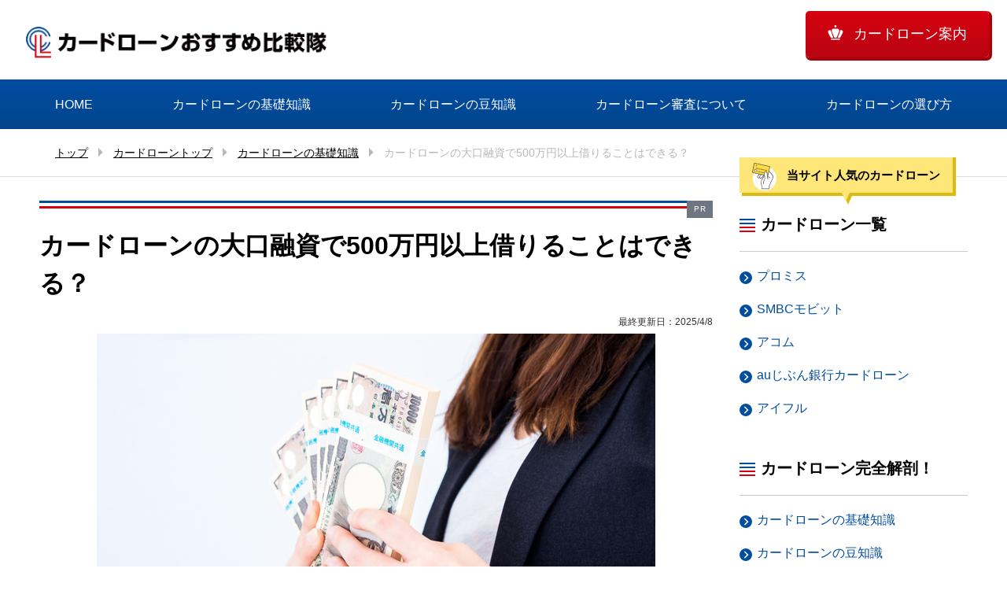

--- FILE ---
content_type: text/html; charset=UTF-8
request_url: https://www.ace-sec.co.jp/loan/knowledge/large-loan.html
body_size: 11794
content:
<!DOCTYPE html>
<html lang="ja">
<head>
<meta charset="utf-8">
<meta http-equiv="X-UA-Compatible" content="IE=edge">
<meta name="viewport" content="width=device-width, initial-scale=1">
<title>カードローンの大口融資で500万円以上借りることはできる？  </title>
<!-- Google Tag Manager -->
<script>(function(w,d,s,l,i){w[l]=w[l]||[];w[l].push({'gtm.start':
new Date().getTime(),event:'gtm.js'});var f=d.getElementsByTagName(s)[0],
j=d.createElement(s),dl=l!='dataLayer'?'&l='+l:'';j.async=true;j.src=
'https://www.googletagmanager.com/gtm.js?id='+i+dl;f.parentNode.insertBefore(j,f);
})(window,document,'script','dataLayer','GTM-5WTRT5R');</script>
<!-- End Google Tag Manager -->
          <script type="application/ld+json">
      {
        "@context": "https://schema.org",
        "@graph": [{
          "@type": "Article",
          "@id": "https://www.ace-sec.co.jp/loan/knowledge/large-loan.html",
          "inLanguage": "ja",
          "author": {
            "@type": "Organization",
            "name": "株式会社メディセント",
            "url": "https://ace-sec.co.jp/"
          },
          "headline": "カードローンの大口融資で500万円以上借りることはできる？",
          "datePublished": "2022-01-08T11:23:25+0900",
          "dateModified": "2025-04-08T13:53:30+0900",
          "mainEntityOfPage": {
            "@id": "https://www.ace-sec.co.jp/loan/knowledge/large-loan.html"
          },
          "publisher": {
            "@type": "Organization",
            "name": "株式会社メディセント",
            "logo": {
              "@type": "ImageObject",
              "url": "https://ace-sec.co.jp/module/img/600x400.png"
            }
          },
          "description": "
この記事で分かること

限度額の大きなカードローンとは？
最高いくらまで借りられるのか？
限度額が大きなカードローンの注意点

目次限度額の大きなローンは「300万円〜500万円」程度の貸付が可能カードローンの限度額は最高でい...",
          "image": {
            "@type": "ImageObject",
            "url": "https://www.ace-sec.co.jp/loan/wp-content/uploads/2016/07/large-loan.jpg"
          }
        } , {
          "@type": "BreadcrumbList",
          "name": "Breadcrumb",
          "itemListElement": [
            {
              "@type": "ListItem",
              "position": 1,
              "item": {
                "@id": "https://ace-sec.co.jp/",
                "name": "トップ"
              }
            }, {
              "@type": "ListItem",
              "position": 2,
              "item": {
                "@id": "https://www.ace-sec.co.jp/loan/",
                "name": "カードローントップ"
              }
            }, {
              "@type": "ListItem",
              "position": 3,
              "item": {
                "@id": "https://www.ace-sec.co.jp/loan/knowledge",
                "name": "カードローンの基礎知識"
              }
            }, {
              "@type": "ListItem",
              "position": 4,
              "item": {
                "name": "カードローンの大口融資で500万円以上借りることはできる？"
              }
            }
          ]
        }]
      }
    </script>
  <meta name="keywords" content="限度額,カードローン,大口融資," />
<meta name='robots' content='max-image-preview:large' />
<link rel='stylesheet' id='wp-block-library-css' href='https://www.ace-sec.co.jp/loan/wp-includes/css/dist/block-library/style.min.css?ver=6.2.8' type='text/css' media='all' />
<link rel='stylesheet' id='classic-theme-styles-css' href='https://www.ace-sec.co.jp/loan/wp-includes/css/classic-themes.min.css?ver=6.2.8' type='text/css' media='all' />
<style id='global-styles-inline-css' type='text/css'>
body{--wp--preset--color--black: #000000;--wp--preset--color--cyan-bluish-gray: #abb8c3;--wp--preset--color--white: #ffffff;--wp--preset--color--pale-pink: #f78da7;--wp--preset--color--vivid-red: #cf2e2e;--wp--preset--color--luminous-vivid-orange: #ff6900;--wp--preset--color--luminous-vivid-amber: #fcb900;--wp--preset--color--light-green-cyan: #7bdcb5;--wp--preset--color--vivid-green-cyan: #00d084;--wp--preset--color--pale-cyan-blue: #8ed1fc;--wp--preset--color--vivid-cyan-blue: #0693e3;--wp--preset--color--vivid-purple: #9b51e0;--wp--preset--gradient--vivid-cyan-blue-to-vivid-purple: linear-gradient(135deg,rgba(6,147,227,1) 0%,rgb(155,81,224) 100%);--wp--preset--gradient--light-green-cyan-to-vivid-green-cyan: linear-gradient(135deg,rgb(122,220,180) 0%,rgb(0,208,130) 100%);--wp--preset--gradient--luminous-vivid-amber-to-luminous-vivid-orange: linear-gradient(135deg,rgba(252,185,0,1) 0%,rgba(255,105,0,1) 100%);--wp--preset--gradient--luminous-vivid-orange-to-vivid-red: linear-gradient(135deg,rgba(255,105,0,1) 0%,rgb(207,46,46) 100%);--wp--preset--gradient--very-light-gray-to-cyan-bluish-gray: linear-gradient(135deg,rgb(238,238,238) 0%,rgb(169,184,195) 100%);--wp--preset--gradient--cool-to-warm-spectrum: linear-gradient(135deg,rgb(74,234,220) 0%,rgb(151,120,209) 20%,rgb(207,42,186) 40%,rgb(238,44,130) 60%,rgb(251,105,98) 80%,rgb(254,248,76) 100%);--wp--preset--gradient--blush-light-purple: linear-gradient(135deg,rgb(255,206,236) 0%,rgb(152,150,240) 100%);--wp--preset--gradient--blush-bordeaux: linear-gradient(135deg,rgb(254,205,165) 0%,rgb(254,45,45) 50%,rgb(107,0,62) 100%);--wp--preset--gradient--luminous-dusk: linear-gradient(135deg,rgb(255,203,112) 0%,rgb(199,81,192) 50%,rgb(65,88,208) 100%);--wp--preset--gradient--pale-ocean: linear-gradient(135deg,rgb(255,245,203) 0%,rgb(182,227,212) 50%,rgb(51,167,181) 100%);--wp--preset--gradient--electric-grass: linear-gradient(135deg,rgb(202,248,128) 0%,rgb(113,206,126) 100%);--wp--preset--gradient--midnight: linear-gradient(135deg,rgb(2,3,129) 0%,rgb(40,116,252) 100%);--wp--preset--duotone--dark-grayscale: url('#wp-duotone-dark-grayscale');--wp--preset--duotone--grayscale: url('#wp-duotone-grayscale');--wp--preset--duotone--purple-yellow: url('#wp-duotone-purple-yellow');--wp--preset--duotone--blue-red: url('#wp-duotone-blue-red');--wp--preset--duotone--midnight: url('#wp-duotone-midnight');--wp--preset--duotone--magenta-yellow: url('#wp-duotone-magenta-yellow');--wp--preset--duotone--purple-green: url('#wp-duotone-purple-green');--wp--preset--duotone--blue-orange: url('#wp-duotone-blue-orange');--wp--preset--font-size--small: 13px;--wp--preset--font-size--medium: 20px;--wp--preset--font-size--large: 36px;--wp--preset--font-size--x-large: 42px;--wp--preset--spacing--20: 0.44rem;--wp--preset--spacing--30: 0.67rem;--wp--preset--spacing--40: 1rem;--wp--preset--spacing--50: 1.5rem;--wp--preset--spacing--60: 2.25rem;--wp--preset--spacing--70: 3.38rem;--wp--preset--spacing--80: 5.06rem;--wp--preset--shadow--natural: 6px 6px 9px rgba(0, 0, 0, 0.2);--wp--preset--shadow--deep: 12px 12px 50px rgba(0, 0, 0, 0.4);--wp--preset--shadow--sharp: 6px 6px 0px rgba(0, 0, 0, 0.2);--wp--preset--shadow--outlined: 6px 6px 0px -3px rgba(255, 255, 255, 1), 6px 6px rgba(0, 0, 0, 1);--wp--preset--shadow--crisp: 6px 6px 0px rgba(0, 0, 0, 1);}:where(.is-layout-flex){gap: 0.5em;}body .is-layout-flow > .alignleft{float: left;margin-inline-start: 0;margin-inline-end: 2em;}body .is-layout-flow > .alignright{float: right;margin-inline-start: 2em;margin-inline-end: 0;}body .is-layout-flow > .aligncenter{margin-left: auto !important;margin-right: auto !important;}body .is-layout-constrained > .alignleft{float: left;margin-inline-start: 0;margin-inline-end: 2em;}body .is-layout-constrained > .alignright{float: right;margin-inline-start: 2em;margin-inline-end: 0;}body .is-layout-constrained > .aligncenter{margin-left: auto !important;margin-right: auto !important;}body .is-layout-constrained > :where(:not(.alignleft):not(.alignright):not(.alignfull)){max-width: var(--wp--style--global--content-size);margin-left: auto !important;margin-right: auto !important;}body .is-layout-constrained > .alignwide{max-width: var(--wp--style--global--wide-size);}body .is-layout-flex{display: flex;}body .is-layout-flex{flex-wrap: wrap;align-items: center;}body .is-layout-flex > *{margin: 0;}:where(.wp-block-columns.is-layout-flex){gap: 2em;}.has-black-color{color: var(--wp--preset--color--black) !important;}.has-cyan-bluish-gray-color{color: var(--wp--preset--color--cyan-bluish-gray) !important;}.has-white-color{color: var(--wp--preset--color--white) !important;}.has-pale-pink-color{color: var(--wp--preset--color--pale-pink) !important;}.has-vivid-red-color{color: var(--wp--preset--color--vivid-red) !important;}.has-luminous-vivid-orange-color{color: var(--wp--preset--color--luminous-vivid-orange) !important;}.has-luminous-vivid-amber-color{color: var(--wp--preset--color--luminous-vivid-amber) !important;}.has-light-green-cyan-color{color: var(--wp--preset--color--light-green-cyan) !important;}.has-vivid-green-cyan-color{color: var(--wp--preset--color--vivid-green-cyan) !important;}.has-pale-cyan-blue-color{color: var(--wp--preset--color--pale-cyan-blue) !important;}.has-vivid-cyan-blue-color{color: var(--wp--preset--color--vivid-cyan-blue) !important;}.has-vivid-purple-color{color: var(--wp--preset--color--vivid-purple) !important;}.has-black-background-color{background-color: var(--wp--preset--color--black) !important;}.has-cyan-bluish-gray-background-color{background-color: var(--wp--preset--color--cyan-bluish-gray) !important;}.has-white-background-color{background-color: var(--wp--preset--color--white) !important;}.has-pale-pink-background-color{background-color: var(--wp--preset--color--pale-pink) !important;}.has-vivid-red-background-color{background-color: var(--wp--preset--color--vivid-red) !important;}.has-luminous-vivid-orange-background-color{background-color: var(--wp--preset--color--luminous-vivid-orange) !important;}.has-luminous-vivid-amber-background-color{background-color: var(--wp--preset--color--luminous-vivid-amber) !important;}.has-light-green-cyan-background-color{background-color: var(--wp--preset--color--light-green-cyan) !important;}.has-vivid-green-cyan-background-color{background-color: var(--wp--preset--color--vivid-green-cyan) !important;}.has-pale-cyan-blue-background-color{background-color: var(--wp--preset--color--pale-cyan-blue) !important;}.has-vivid-cyan-blue-background-color{background-color: var(--wp--preset--color--vivid-cyan-blue) !important;}.has-vivid-purple-background-color{background-color: var(--wp--preset--color--vivid-purple) !important;}.has-black-border-color{border-color: var(--wp--preset--color--black) !important;}.has-cyan-bluish-gray-border-color{border-color: var(--wp--preset--color--cyan-bluish-gray) !important;}.has-white-border-color{border-color: var(--wp--preset--color--white) !important;}.has-pale-pink-border-color{border-color: var(--wp--preset--color--pale-pink) !important;}.has-vivid-red-border-color{border-color: var(--wp--preset--color--vivid-red) !important;}.has-luminous-vivid-orange-border-color{border-color: var(--wp--preset--color--luminous-vivid-orange) !important;}.has-luminous-vivid-amber-border-color{border-color: var(--wp--preset--color--luminous-vivid-amber) !important;}.has-light-green-cyan-border-color{border-color: var(--wp--preset--color--light-green-cyan) !important;}.has-vivid-green-cyan-border-color{border-color: var(--wp--preset--color--vivid-green-cyan) !important;}.has-pale-cyan-blue-border-color{border-color: var(--wp--preset--color--pale-cyan-blue) !important;}.has-vivid-cyan-blue-border-color{border-color: var(--wp--preset--color--vivid-cyan-blue) !important;}.has-vivid-purple-border-color{border-color: var(--wp--preset--color--vivid-purple) !important;}.has-vivid-cyan-blue-to-vivid-purple-gradient-background{background: var(--wp--preset--gradient--vivid-cyan-blue-to-vivid-purple) !important;}.has-light-green-cyan-to-vivid-green-cyan-gradient-background{background: var(--wp--preset--gradient--light-green-cyan-to-vivid-green-cyan) !important;}.has-luminous-vivid-amber-to-luminous-vivid-orange-gradient-background{background: var(--wp--preset--gradient--luminous-vivid-amber-to-luminous-vivid-orange) !important;}.has-luminous-vivid-orange-to-vivid-red-gradient-background{background: var(--wp--preset--gradient--luminous-vivid-orange-to-vivid-red) !important;}.has-very-light-gray-to-cyan-bluish-gray-gradient-background{background: var(--wp--preset--gradient--very-light-gray-to-cyan-bluish-gray) !important;}.has-cool-to-warm-spectrum-gradient-background{background: var(--wp--preset--gradient--cool-to-warm-spectrum) !important;}.has-blush-light-purple-gradient-background{background: var(--wp--preset--gradient--blush-light-purple) !important;}.has-blush-bordeaux-gradient-background{background: var(--wp--preset--gradient--blush-bordeaux) !important;}.has-luminous-dusk-gradient-background{background: var(--wp--preset--gradient--luminous-dusk) !important;}.has-pale-ocean-gradient-background{background: var(--wp--preset--gradient--pale-ocean) !important;}.has-electric-grass-gradient-background{background: var(--wp--preset--gradient--electric-grass) !important;}.has-midnight-gradient-background{background: var(--wp--preset--gradient--midnight) !important;}.has-small-font-size{font-size: var(--wp--preset--font-size--small) !important;}.has-medium-font-size{font-size: var(--wp--preset--font-size--medium) !important;}.has-large-font-size{font-size: var(--wp--preset--font-size--large) !important;}.has-x-large-font-size{font-size: var(--wp--preset--font-size--x-large) !important;}
.wp-block-navigation a:where(:not(.wp-element-button)){color: inherit;}
:where(.wp-block-columns.is-layout-flex){gap: 2em;}
.wp-block-pullquote{font-size: 1.5em;line-height: 1.6;}
</style>
<script type='text/javascript' src='https://www.ace-sec.co.jp/loan/wp-includes/js/jquery/jquery.min.js?ver=3.6.4' id='jquery-core-js'></script>
<script type='text/javascript' src='https://www.ace-sec.co.jp/loan/wp-includes/js/jquery/jquery-migrate.min.js?ver=3.4.0' id='jquery-migrate-js'></script>
<script type='text/javascript' src='https://www.ace-sec.co.jp/loan/module/js/common.js?ver=6.2.8' id='common-script-js'></script>
<link rel="https://api.w.org/" href="https://www.ace-sec.co.jp/loan/wp-json/" /><link rel="alternate" type="application/json" href="https://www.ace-sec.co.jp/loan/wp-json/wp/v2/posts/1083" /><link rel="canonical" href="https://www.ace-sec.co.jp/loan/knowledge/large-loan.html" />
<link rel="alternate" type="application/json+oembed" href="https://www.ace-sec.co.jp/loan/wp-json/oembed/1.0/embed?url=https%3A%2F%2Fwww.ace-sec.co.jp%2Floan%2Fknowledge%2Flarge-loan.html" />
<link rel="alternate" type="text/xml+oembed" href="https://www.ace-sec.co.jp/loan/wp-json/oembed/1.0/embed?url=https%3A%2F%2Fwww.ace-sec.co.jp%2Floan%2Fknowledge%2Flarge-loan.html&#038;format=xml" />

<link rel="stylesheet" href="https://www.ace-sec.co.jp/loan/module/css/all.min.css">
<link rel="stylesheet" href="https://www.ace-sec.co.jp/loan/module/css/base.css">
<link rel="stylesheet" href="https://www.ace-sec.co.jp/loan/module/css/style.css">
<!--[if lt IE 9]><script src="https://html5shiv.googlecode.com/svn/trunk/html5.js"></script><![endif]-->
<meta name="format-detection" content="telephone=no">
</head>
<body data-rsssl=1>
<!-- Google Tag Manager (noscript) -->
<noscript><iframe src="https://www.googletagmanager.com/ns.html?id=GTM-5WTRT5R"
height="0" width="0" style="display:none;visibility:hidden"></iframe></noscript>
<!-- End Google Tag Manager (noscript) -->
<header class="header">
    <div class="header__inner">
        <div class="header__logo">
            <div class="logo">
            <a href="https://www.ace-sec.co.jp/loan/">
            <picture>
                <source media="(max-width: 768px)" srcset="https://www.ace-sec.co.jp/loan/module/img/common/logo_site_sp.png">
                <img src="https://www.ace-sec.co.jp/loan/module/img/common/logo_site_pc.png" alt="カードローンおすすめ比較隊" width="408" height="43">
            </picture>
            </a>
            </div>
        </div>
        <nav class="gNav">
            <div class="gNav__inner">
            <div class="gNavList">
                <ul class="gNavList__inner">
                <li class="gNavList__item"><a href="https://www.ace-sec.co.jp/loan/">HOME</a></li>
                <li class="gNavList__item"><a href="https://www.ace-sec.co.jp/loan/knowledge">カードローンの基礎知識</a></li>
                <li class="gNavList__item"><a href="https://www.ace-sec.co.jp/loan/tips">カードローンの豆知識</a></li>
                <li class="gNavList__item"><a href="https://www.ace-sec.co.jp/loan/examination">カードローン審査について</a></li>
                <li class="gNavList__item"><a href="https://www.ace-sec.co.jp/loan/compare">カードローンの選び方</a></li>
                                </ul>
            </div>
            <div class="btnArea">
                <p class="btnArea__ttl balloon--yellow"><img src="https://www.ace-sec.co.jp/loan/module/img/common/icon/icon_card.svg" width="39" height="44" class="icon">今、人気のカードローンがわかる！</p>
                <a class="btnArea__btn btn--ranking" href="https://www.ace-sec.co.jp/loan/cardloan" class="telNum" title="カードローン案内">カードローン案内</a>
                <p class="btnArea__text">当サイトは、カードローンに関する様々な情報を掲載しているWEBサイトです。</p>
            </div><!-- /.btnArea -->
            </div>
        </nav>
    </div><!-- /.header__inner -->
    <div class="headerNav__cover"></div>
    <div class="burger"></div><!-- //.burgerMenuボタン -->
</header><!-- /.header -->
<main>
      <div class="mainWrap">
        <div class="breadcrumb">
            <ul class="inner-wrap">
                <li><a href="/">トップ</a></li><li><a href="https://www.ace-sec.co.jp/loan/">カードローントップ</a></li><li>  <a href="https://www.ace-sec.co.jp/loan/knowledge">カードローンの基礎知識</a></li><li><span>  カードローンの大口融資で500万円以上借りることはできる？</span></li>            </ul>
        </div>
        <div class="cvBox--loan is-sp-only tooltip--float">
<div class="tooltipWrap">
<span class="js--tooltipTarget">PR</span>
<div class="js--tooltipItem">当サイト内で紹介する商品やサービスの一部には広告が含まれています。</div>
</div>

  <div class="cvBox--loan__inner">
    <h3 class="ttl--base">大口融資が必要に…<br>低金利で早く借りるならどこ？</h3>
    <h4 class="balloon--red">あなたにピッタリのカードローンはこれ！</h4>



  <ul class="loanList">
  <ul>
      <li class="loanList__item widelink">
        <img width="300" height="250" src="https://www.ace-sec.co.jp/loan/wp-content/uploads/1761295379.jpg" class="thumb" alt="" decoding="async" loading="lazy" />        <a href="https://www.ace-sec.co.jp/loan/cardloan/sbinetbank.html?pid=1143" rel="noopener nofollow" class="link">住信SBIネット銀行カードローン‎</a>                        <p class="band">WEB完結で簡単手続き！最短60分で仮審査完了</p>
                <p class="text">限度額最高1,000万円！年1.99％〜14.79％の魅力的な金利※！驚きのスペック</p>
        <table class="table">
          <tr>
            <th>審査時間</th>
            <td>-</td>
            <th>融資時間</th>
            <td>-</td>
          </tr>
          <tr>
            <th>利用限度額</th>
            <td>最高1,000万円</td>
            <th>実質年率</th>
            <td>年1.99%～14.79%※</td>
          </tr>
        </table>
                <a href="https://www.ace-sec.co.jp/loan/cardloan/sbinetbank.html?pid=1143" rel="noopener nofollow" class="btn btn--red">住信SBIネット銀行カードローン‎のかんたん診断へ</a>
                                            <small>※利用限度額、金利優遇により金利が決定します。金利優遇条件は<a href="https://www.netbk.co.jp/contents/resources/pdf/gaiyo_cardloan.pdf" target="_blank" >こちら</a></small>
                        </li>
      <li class="loanList__item widelink">
        <img width="300" height="200" src="https://www.ace-sec.co.jp/loan/wp-content/uploads/20211122auじぶん銀行トップページb300x200.jpg" class="thumb" alt="" decoding="async" loading="lazy" />        <a href="https://www.ace-sec.co.jp/loan/cardloan/jibunbank.html?pid=1133" rel="noopener nofollow" class="link">auじぶん銀行カードローン</a>                        <p class="band">提携ATMの手数料無料！振込手数料も無料</p>
                <p class="text">スマホ完結！au限定割＆ATM手数料無料で大人気！</p>
        <table class="table">
          <tr>
            <th>審査時間</th>
            <td>最短即日</td>
            <th>融資時間</th>
            <td>最短即日</td>
          </tr>
          <tr>
            <th>利用限度額</th>
            <td>最大800万円</td>
            <th>実質年率</th>
            <td>通常：1.48％～17.5％</td>
          </tr>
        </table>
                <a href="https://www.ace-sec.co.jp/loan/cardloan/jibunbank.html?pid=1133" rel="noopener nofollow" class="btn btn--red">auじぶん銀行カードローン申込窓口へ</a>
                                </li>
    </ul>

  </div><!-- /.cvBox--loan__inner -->
</div><!-- /.cvBox--loan -->        <div class="layout--2col cont--l">

          <div class="layout--2col__cont tooltip--float"><div class="tooltipWrap">
<span class="js--tooltipTarget">PR</span>
<div class="js--tooltipItem">当サイト内で紹介する商品やサービスの一部には広告が含まれています。</div>
</div>
            <article class="articleDetail">
              <section class="articleDetail__in">
                <h1 class="articleTtl">カードローンの大口融資で500万円以上借りることはできる？</h1>
                <div class="date">
                    <time datetime="2025-04-08" class="time">最終更新日：2025/4/8</time>
                </div>
                                    <div class="aligncenter"><img decoding="async" src="https://www.ace-sec.co.jp/loan/wp-content/uploads/2016/07/large-loan.jpg" alt="大口融資" width="710" height="450" class="aligncenter border shadow size-full wp-image-1085" srcset="https://www.ace-sec.co.jp/loan/wp-content/uploads/2016/07/large-loan.jpg 710w, https://www.ace-sec.co.jp/loan/wp-content/uploads/2016/07/large-loan-300x190.jpg 300w" sizes="(max-width: 710px) 100vw, 710px" /></div>
<p class="point">この記事で分かること</p>
<ul>
<li>限度額の大きなカードローンとは？</li>
<li>最高いくらまで借りられるのか？</li>
<li>限度額が大きなカードローンの注意点</li>
</ul>
<div class="tocBox"><p class="tocBox__ttl">目次</p><div class="tocBox__inner"><ul class="tocList"><li class="tocList__item"><a href="#outline_1">限度額の大きなローンは「300万円〜500万円」程度の貸付が可能</a></li><li class="tocList__item"><a href="#outline_2">カードローンの限度額は最高でいくら？</a></li><li class="tocList__item"><a href="#outline_3">限度額が大きなローン・平均金利と融資枠の関係をチェックしよう！</a></li><li class="tocList__item"><a href="#outline_4">限度額が大きなローンの使い道</a></li><li class="tocList__item"><a href="#outline_5">限度額が大きなローンの注意点</a></li><li class="tocList__item"><a href="#outline_6">まとめ｜大口融資は利息に注目しよう</a></li></ul></div></div><h2 id="outline_1">限度額の大きなローンは「300万円〜500万円」程度の貸付が可能</h2>
<p>カードローンキャッシングは、通常「少額融資」が基本です。ただし各ローンの平均融資額を見ると300万円〜500万円の限度額を設定し貸付を行っています。</p>
<p>また、カードローンは原則「保証人なし」で借りられるのが大きな特徴です。住宅ローンのように<strong>「保証人や担保」が必要無いので、スムーズに融資が受けられます</strong>。</p>

<div class="related">
  <span class="related__ttl balloon--red">こちらも読まれています</span>
  <ul class="relatedList">
    <li class="relatedList__item widelink hoverBg">
      <div class="itemWrap">
        <div class="thumb">
          <img src="https://www.ace-sec.co.jp/loan/wp-content/uploads/acom-examination-1-150x150.jpg">
        </div>
        <div class="textWrap">
          <a href="https://www.ace-sec.co.jp/loan/examination/acom-examination-easy.html" class="textWrap__ttl">アコムの審査基準は甘い？誰でも借りれる？通らないで落ちる理由と対処法</a>
        </div>
      </div>
    </li>
  </ul>
</div>
<p><img decoding="async" src="https://www.ace-sec.co.jp/loan/wp-content/uploads/2016/07/get-money-1-240x300.png" alt="融資を受けられた" width="140" class="alignright size-medium wp-image-1089" srcset="https://www.ace-sec.co.jp/loan/wp-content/uploads/2016/07/get-money-1-240x300.png 240w, https://www.ace-sec.co.jp/loan/wp-content/uploads/2016/07/get-money-1.png 320w" sizes="(max-width: 240px) 100vw, 240px" />しかし、カードローンの中にも一部、限度額の大きな融資商品（ローン）があります。ここでは「最高500万円〜800万円」もの貸付が実施されており、原則保証人や担保無しで、高額な融資が受けられます。</p>
<p>もちろん、限度額は「利用者の所得状況」に応じて異なります。例えば、年収1,000万円の方と、年収100万円のフリーターでは、可決される金額が変わってきます。</p>

<div class="related">
  <span class="related__ttl balloon--red">こちらも読まれています</span>
  <ul class="relatedList">
    <li class="relatedList__item widelink hoverBg">
      <div class="itemWrap">
        <div class="thumb">
          <img src="https://www.ace-sec.co.jp/loan/wp-content/uploads/2016/07/freeter-150x150.jpg">
        </div>
        <div class="textWrap">
          <a href="https://www.ace-sec.co.jp/loan/examination/freeters-ok-loan.html" class="textWrap__ttl">フリーターにおすすめカードローン5選！借りる際の審査の流れや注意点も完全解説</a>
        </div>
      </div>
    </li>
  </ul>
</div>
<h3>基本は、年収の3分の1を目安にしている</h3>
<p>銀行と、非銀行系（消費者金融や信販会社）では、若干条件が異なりますが、基本的に「年収の3分の1」程度が、限度額として設定されます。</p>
<div class="check">
<h4>自営者専用ローンの使い道について</h4>
<p>個人事業主、自営業の方専用のローンが存在します。また、自営者専用ローンの中にも、生計費以外の利用が認められないものや、生計費と事業費の両立が認められるローンなど（それぞれの）貸付条件は異なります。自営者の方は、目的に合わせて「自らにふさわしいローン」を利用してください。
</p></div>

<h2 id="outline_2">カードローンの限度額は最高でいくら？</h2>
<p>前項で、カードローンの限度額は「平均300万円〜500万円」と説明しましたが、一部の銀行では<em>「最高限度額1,000万円」の高額なカードローン</em>を扱っています。</p>
<p><img decoding="async" src="https://www.ace-sec.co.jp/loan/wp-content/uploads/2016/07/satsutaba-1-300x231.png" alt="札束" width="150" class="alignright size-medium wp-image-1090" srcset="https://www.ace-sec.co.jp/loan/wp-content/uploads/2016/07/satsutaba-1-300x231.png 300w, https://www.ace-sec.co.jp/loan/wp-content/uploads/2016/07/satsutaba-1.png 400w" sizes="(max-width: 300px) 100vw, 300px" />また、大きな融資額でも「審査時間が短い」金融機関もあり（審査は、最短30分〜60分）一部は、即日融資にも対応しています。</p>
<p>ただ、融資額が大きくなればなる程、審査は慎重に行われます。例えば、希望融資額「10万円」の方と、希望額「800万円」の方では、審査の時間は大きく異なります。</p>
<h3>少額融資は、スピードキャッシングにおすすめ</h3>
<p>手早く「短時間に融資を受けたい」と言う方には、10万円〜30万円までの「少額キャッシング」がおすすめです。</p>

<div class="related">
  <span class="related__ttl balloon--red">こちらも読まれています</span>
  <ul class="relatedList">
    <li class="relatedList__item widelink hoverBg">
      <div class="itemWrap">
        <div class="thumb">
          <img src="https://www.ace-sec.co.jp/loan/wp-content/uploads/1713863575-150x150.jpg">
        </div>
        <div class="textWrap">
          <a href="https://www.ace-sec.co.jp/loan/compare/100000-yen-to-be-borrowed.html" class="textWrap__ttl">どうしても10万円必要で今すぐ借りたい場合の申込先18選！審査なしや即日で用意する方法も解説</a>
        </div>
      </div>
    </li>
  </ul>
</div>
<p>例えば、全ての手続きをネット上だけで完結させ、電話による在籍確認やカード発行を行わない「Web完結」と呼ばれるサービスがあります。ここでは、審査をよりスピーディーに済ませるため、可決額を少なくし、申し込みと同時に融資ができるようサービスを提供しています。</p>
<div class="check">
<h4>融資枠</h4>
<p>融資枠とは、個人の信用に基づき設定される「借入可能な枠」を指します。通常、年収が多く「他社での借入が少ない」方には、大きな融資枠が設けられます。また、年収が少ない場合でも「所得のバランス」を見て、無理のない範囲で融資枠が決定されます。パートやアルバイトの方、主婦の方にも「バランスの良い融資枠」が設けられるので安心です。
</p></div>

<h2 id="outline_3">限度額が大きなローン・平均金利と融資枠の関係をチェックしよう！</h2>
<p>融資枠の大きなローンをいくつか取り上げてみて、どのくらいの金利が適用され、いくらまで融資が受けられるのか「貸し付け条件」をチェックしてみましょう。</p>
<p>以下は、各ローン会社の融資枠の下限と上限、金利（実質年率）についてまとめたものです。</p>
<p class="red">※「各ローン」のアルファベットは、社名の頭文字ではありません。公平に比較できるよう（社名が特定できないよう）ランダムに割り当てた文字を使用しています。</p>
<table>
<caption>限度額が大きなローンを金融機関ごとに比較</caption>
<tr>
<th>区分</th>
<th>融資枠の下限</th>
<th>融資枠の上限</th>
<th>金利（実質年率）</th>
</tr>
<tr>
<td>ネット銀行A社</td>
<td>10万円から</td>
<td>800万円まで</td>
<td>2.50％〜13.80％</td>
</tr>
<tr>
<td>ネット銀行B社</td>
<td>10万円から</td>
<td>1,000万円まで</td>
<td>3.39％〜3.89％</td>
</tr>
<tr>
<td>ネット銀行G社</td>
<td>10万円から</td>
<td>1,000万円まで</td>
<td>2.50％〜18.00％（30日無利息期間あり）</td>
</tr>
<tr>
<td>ネット銀行F社</td>
<td>10万円から</td>
<td>800万円まで</td>
<td>2.50％〜3.50％</td>
</tr>
<tr>
<td>ネット銀行N社</td>
<td>3,000円から</td>
<td>800万円まで</td>
<td>3.80％〜13.80％</td>
</tr>
<tr>
<td>都市銀行H社</td>
<td>200万円から</td>
<td>1,000万円まで</td>
<td>3.00％〜7.00％</td>
</tr>
<tr>
<td>都市銀行社D社</td>
<td>50万円から</td>
<td>800万円まで</td>
<td>3.50％〜12.475％</td>
</tr>
<tr>
<td>地方銀行E社</td>
<td>1,000円から</td>
<td>1,000万円まで</td>
<td>1.95％〜14.70％</td>
</tr>
<tr>
<td>地方銀行C社</td>
<td>10万円から</td>
<td>500万円まで</td>
<td>5.80％〜14.80％</td>
</tr>
<tr>
<td>メガバンクI社</td>
<td>10万円から</td>
<td>500万円まで</td>
<td>4.60％〜14.60％</td>
</tr>
<tr>
<td>メガバンクJ社</td>
<td>1万円から</td>
<td>800万円まで</td>
<td>4.00％〜14.50％</td>
</tr>
<tr>
<td>信販大手K社</td>
<td>50万円から</td>
<td>500万円まで</td>
<td>6.00％〜17.80％</td>
</tr>
<tr>
<td>消費者金融L社</td>
<td>1,000円から</td>
<td>500万円まで</td>
<td>4.50％〜17.80％</td>
</tr>
<tr>
<td>消費者金融M社</td>
<td>1万円から</td>
<td>800万円まで</td>
<td>3.00％〜18.00％（30日無利息期間あり）</td>
</tr>
<tr>
<td>ビジネス専業ローンF社</td>
<td>10万円から</td>
<td>1,000万円まで</td>
<td>8.00％〜18.00％</td>
</tr>
</table>
<p>このように、各銀行、信販、消費者金融によって、限度額の大きさは異なります。最も大きな融資額は1,000万円と、枠の大きさには余裕があります。</p>
<p>また平均的なローンでも、最大融資枠が500万円まで設けてあるので安心です。500万円もあれば、どのような目的、用途にもスムーズに対応できるでしょう。</p>
<p>そして、注目したいのが「無利息期間」についてです。今回紹介したローン会社のうち、二社には「利息0円期間」が設けられています。もちろん、今回取り上げたのは「全体の一部」に過ぎません。無利息の期間を利用すれば、一定期間、利息0円でキャッシングできます。</p>
<h2 id="outline_4">限度額が大きなローンの使い道</h2>
<p>限度額の大きなローンは、自由な目的で利用できます。</p>
<p>例えば、キャッシングを利用して、趣味を続けるために必要な材料費に充てたり、レッスン費用を支払っても構いません。また、自宅の簡単な工事（プチリフォーム）に利用したり、レジャー費用として使っても良いでしょう。</p>
<p>また限度額が大きくなれば、適用される金利も低くなり、月々の返済負担を少なくなります。他社で複数の借入があれば、限度額の大きなローンで借換を行い「返済総額を少なくする」というのも、賢い使い方のひとつです。</p>
<h3>唯一の例外・ビジネス目的の利用は…NG！</h3>
<p>（一部のローンを除いては）ビジネスや事業目的での融資は禁じられています。事業資金が必要な場合は、専用のビジネスローンや事業者ローン、自営者ローンを利用するようにしましょう。</p>
<h3>上手な使い分けで、借入負担は軽減できる</h3>
<p><img decoding="async" src="https://www.ace-sec.co.jp/loan/wp-content/uploads/2016/07/woman-money-167x300.png" alt="融資" width="120" class="alignright size-medium wp-image-1087" srcset="https://www.ace-sec.co.jp/loan/wp-content/uploads/2016/07/woman-money-167x300.png 167w, https://www.ace-sec.co.jp/loan/wp-content/uploads/2016/07/woman-money.png 250w" sizes="(max-width: 167px) 100vw, 167px" />事業向けローンにも「総量規制外」という大きなメリットがあります。年収の制限が無ければ、フリーキャッシングが利用できなくても、審査の面では有利です。</p>
<p>ただ、融資が無制限になる訳ではなく、あくまでも「消費者金融と別のルールが適用される」だけで、年収に見合わない融資は実施されません。</p>
<p>決して審査が緩い訳では無いので、注意しましょう。</p>
<h2 id="outline_5">限度額が大きなローンの注意点</h2>
<p><img decoding="async" src="https://www.ace-sec.co.jp/loan/wp-content/uploads/2016/07/atm-sagi-300x263.png" alt="詐欺" width="150" class="alignleft size-medium wp-image-1088" srcset="https://www.ace-sec.co.jp/loan/wp-content/uploads/2016/07/atm-sagi-300x263.png 300w, https://www.ace-sec.co.jp/loan/wp-content/uploads/2016/07/atm-sagi.png 400w" sizes="(max-width: 300px) 100vw, 300px" />限度額の大きなローンは、現金の取り扱いに注意しましょう。一度にたくさんの現金が動くため、他人に口座情報（口座番号・暗証番号）が盗まれないよう気をつけてください。また最近では、オレオレ詐欺や振り込め詐欺などの悪質な犯罪が多発しています。</p>
<p>第三者に騙されて、他人の借金を背負わされるケース（偽のローンを組まされる）も報告されているので、第三者にローンを悪用されないよう、お金や情報の取り扱いには十分注意をしてください。</p>
<h2 id="outline_6">まとめ｜大口融資は利息に注目しよう</h2>
<p>今回は、限度額の大きなローンについて説明しました。大口融資を希望される方は、本記事を参考にローン申し込みの手続きを進めてみてください。</p>
                              </section><!-- /.articleDetail__in -->
            </article><!-- /.articleDetail -->
          </div><!-- /.layout--2col__cont -->
          <aside class="sideNav">
    <div class="sideNav__inner">
        <section class="sideSec">
          <h5 class="sideSec__ttl balloon--yellow"><img src="https://www.ace-sec.co.jp/loan/module/img/common/icon/icon_card.svg" width="39" height="44" class="icon">当サイト人気のカードローン</h5>
          <div class="sideSec__cont">
            <h6 class="contTtl">カードローン一覧</h6>
            <ul class="linkList">
                            <li class="linkList__item"><a href="https://www.ace-sec.co.jp/loan/cardloan/promise.html">プロミス</a></li>
                            <li class="linkList__item"><a href="https://www.ace-sec.co.jp/loan/cardloan/smbcmobit.html">SMBCモビット</a></li>
                            <li class="linkList__item"><a href="https://www.ace-sec.co.jp/loan/cardloan/acom.html">アコム</a></li>
                            <li class="linkList__item"><a href="https://www.ace-sec.co.jp/loan/cardloan/jibunbank.html">auじぶん銀行カードローン</a></li>
                            <li class="linkList__item"><a href="https://www.ace-sec.co.jp/loan/cardloan/aiful.html">アイフル</a></li>
                        </ul>
        </div><!-- /.sideSec__cont -->
        <div class="sideSec__cont">
            <p class="contTtl">カードローン完全解剖！</p>
            <ul class="linkList">
            <li class="linkList__item"><a href="https://www.ace-sec.co.jp/loan/knowledge">カードローンの基礎知識</a></li>
            <li class="linkList__item"><a href="https://www.ace-sec.co.jp/loan/tips">カードローンの豆知識</a></li>
            <li class="linkList__item"><a href="https://www.ace-sec.co.jp/loan/examination">カードローンの審査あれこれ</a></li>
            <li class="linkList__item"><a href="https://www.ace-sec.co.jp/loan/compare">カードローンの選び方</a></li>
            <li class="linkList__item"><a href="https://www.ace-sec.co.jp/loan/experiences">カードローンにまつわる体験談</a></li>
                        </ul>
        </div><!-- /.sideSec__cont -->
        <div class="sideSec__cont">
            <p class="contTtl">新着情報</p>
            <ul class="linkList new">
<li class="linkList__item widelink"><time class="date">2026年1月28日</time ><a href="https://www.ace-sec.co.jp/loan/compare/region-okayama.html">岡山でお金を借りるなら街金？トマト銀行カードローンＱ-Ｌi？</a></li>
<li class="linkList__item widelink"><time class="date">2026年1月27日</time ><a href="https://www.ace-sec.co.jp/loan/knowledge/925.html">消費者金融カードローンの特徴とは？即日融資＆審査スピードが早い</a></li>
<li class="linkList__item widelink"><time class="date">2026年1月7日</time ><a href="https://www.ace-sec.co.jp/loan/experiences/sbinetbank-stories.html">住信SBIネット銀行カードローンの体験談｜どんなステータスの人が審査に通過できるの？</a></li>
<li class="linkList__item widelink"><time class="date">2025年12月23日</time ><a href="https://www.ace-sec.co.jp/loan/knowledge/consumer-finance-safety.html">消費者金融で一度でも借りるとやばい？危ないと言われる理由とは</a></li>
<li class="linkList__item widelink"><time class="date">2025年12月19日</time ><a href="https://www.ace-sec.co.jp/loan/compare/borrow-money-where.html">お金借りたい綬い即曰審査！目的や条件別に安心の借入方法</a></li>
            </ul>
        </div><!-- /.sideSec__cont -->



        </section><!-- /.sideSec -->
    </div><!-- /.sideNav__inner -->
</aside><!-- /.sideNav -->        </div><!-- /.layout--2col -->
      </div><!-- /.mainWrap -->
    </main>
        <div class="relatedBox">
      <aside class="relatedBox__inner">
        <h3 class="relatedBox__ttl">この記事を読んだらこちらもおすすめ</h3>
        <ul class="relatedList">


          <li class="relatedList__item widelink hoverBg">
            <div class="itemWrap">
              <div class="thumb">
                              <img src="https://www.ace-sec.co.jp/loan/wp-content/uploads/2016/01/keisannki.jpg">
                            </div>
              <div class="textWrap">
                <a href="https://www.ace-sec.co.jp/loan/knowledge/money-pinch.html" class="textWrap__ttl">明日までにお金が必要なら即日キャッシング！カードローンでお金を借りるのが安全策</a>
              </div><!-- /.textWrap -->
            </div><!-- /.itemWrap -->
          </li><!-- /.relatedList__item -->
          <li class="relatedList__item widelink hoverBg">
            <div class="itemWrap">
              <div class="thumb">
                              <img src="https://www.ace-sec.co.jp/loan/wp-content/uploads/2016/02/lady.jpg">
                            </div>
              <div class="textWrap">
                <a href="https://www.ace-sec.co.jp/loan/knowledge/distribution-system-loan.html" class="textWrap__ttl">流通系カードローン｜女性から支持を集める「流通系ローン」の秘密</a>
              </div><!-- /.textWrap -->
            </div><!-- /.itemWrap -->
          </li><!-- /.relatedList__item -->
          <li class="relatedList__item widelink hoverBg">
            <div class="itemWrap">
              <div class="thumb">
                              <img src="https://www.ace-sec.co.jp/loan/wp-content/uploads/25827289_M.jpg">
                            </div>
              <div class="textWrap">
                <a href="https://www.ace-sec.co.jp/loan/knowledge/gambling-debt.html" class="textWrap__ttl">パチンコ・ギャンブルでの借金、カードローン・キャッシング利用は絶対NG！</a>
              </div><!-- /.textWrap -->
            </div><!-- /.itemWrap -->
          </li><!-- /.relatedList__item -->


        </ul><!-- /.relatedList -->
      </aside><!-- /.relatedBox__inner -->
    </div><!-- /.relatedBox -->




    <div class="footAnnounce">
      <div class="footAnnounce__inner">
        <a class="btn--ranking" href="https://www.ace-sec.co.jp/loan/cardloan" class="telNum" title="カードローン案内">カードローンおすすめランキングはこちら</a>
        <p class="announce">当サイトは、カードローンに関する様々な情報を掲載しているWEBサイトです。</p>
      </div>
    </div>
    <div class="footAnnounce">
      <div class="footAnnounce__inner">
        <p class="announce" style="font-size:9px;">※当サイトでは、アフィリエイトプログラムを利用し、事業者(アコム／プロミス／アイフルなど)から委託を受け広告収益を得て運営しております</p>
      </div>
    </div>
    <footer class="footer">
      <div class="footer__inner">
        <ul class="fNavList">
<li class="fNavList__item"><a href="https://www.ace-sec.co.jp/">メディセントTOP</a></li>
			<li class="fNavList__item"><a href="https://ace-sec.co.jp/company/">運営会社</a></li>
          <li class="fNavList__item"><a href="https://ace-sec.co.jp/privacy-policy/">プライバシーポリシー</a></li>
          <li class="fNavList__item"><a href="https://www.ace-sec.co.jp/loan/contact">お問い合わせ</a></li>
        </ul>
      </div>
      <small class="copy">&copy; カードローンおすすめ比較隊</small>
    </footer><!-- /.footer -->
      </body>
</html>

--- FILE ---
content_type: text/css
request_url: https://www.ace-sec.co.jp/loan/module/css/base.css
body_size: 4853
content:
@charset "UTF-8";


body {
  font-family: "Noto Sans JP", "源ノ角ゴシック", "Yu Gothic Medium", "游ゴシック Medium", "游ゴシック", YuGothic, YuGothicM, "ヒラギノ角ゴ Pro W3", "Hiragino Kaku Gothic Pro", "メイリオ", Meiryo, "ＭＳ Ｐゴシック", sans-serif;
  font-size: 1.6rem;
  font-weight: 500;
  line-height: 2;
  color: #000;
}
@media screen and (min-width: 0) and (max-width: 767px) {
  body {
    font-size: 1.4rem;
    line-height: 1.71428;
  }
}

/*!
 * ress.css • v1.0.1
 * MIT License
 * github.com/filipelinhares/ress
 */
/* # =================================================================
   # Global selectors
   # ================================================================= */
/**
 * 1. All browsers without overlaying scrollbars
 * 2. iOS 8+

 * 1. すべてのブラウザで、スクロールバーのオーバーレイを無し。
 * 2. iOS 8+
 */
html {
  overflow-y: scroll; /* 1 */
  box-sizing: border-box;
  -webkit-text-size-adjust: 100%; /* 2 */
}

*,
::before,
::after {
  box-sizing: inherit;
}

/**
 * 1. Inherit text-decoration and vertical align to ::before and ::after pseudo elements

 * 1. 「::before」と「::after」に、「text-decoration」と「vertical-align」を継承。
 */
::before,
::after {
  vertical-align: inherit;
  text-decoration: inherit; /* 1 */
}

/**
 * 1. Set `background-repeat: no-repeat` to all elements
 * 2. Reset `padding` and `margin` of all elements

 * 1. すべての要素に、「background-repeat: no-repeat;」を指定。
 * 2. すべての要素に、「padding」と「margin」をリセット。
 */
* {
  margin: 0;
  padding: 0; /* 2 */
  background-repeat: no-repeat; /* 1 */
}

/* # =================================================================
   # General elements
   # ================================================================= */
/**
 * Add the correct display in iOS 4-7.

 * iOS 4-7に、正しいdisplayを設定。
 */
audio:not([controls]) {
  display: none;
  height: 0;
}

/**
 * 1. Show the overflow in Edge and IE

 * 1. EdgeとIEに、「overflow: visible;」を定義。
 */
hr {
  overflow: visible; /* 1 */
}

/**
 * Correct `block` display not defined for any HTML5 element in IE 8/9
 * Correct `block` display not defined for `details` or `summary` in IE 10/11
 * and Firefox
 * Correct `block` display not defined for `main` in IE 11

 * IE8/9に、displayプロパティを定義。
 * IE10/11とFirefoxのdetail要素とsummary要素に、displayプロパティを定義。
 * IE11のmain要素に、displayプロパティを定義。
 */
article,
aside,
details,
figcaption,
figure,
footer,
header,
main,
menu,
nav,
section,
summary {
  display: block;
}

/**
 * 1. Set font-size to 80% in `small` elements

 * 1. small要素に、フォントサイズ「80%」を定義。
 */
small {
  font-size: 90%; /* 1 */
}

/**
 * 1. Add the correct display in IE

 * 1. IEに、displayプロパティを定義。
 */
[hidden],
template {
  display: none; /* 1 */
}

/**
 * 1. Add a bordered underline effect in all browsers
 * 2. Remove text decoration in Firefox 40+

 * 1. すべてのブラウザに、点線を定義。
 * 2. Firefox40+に、テキストの装飾を削除。
 */
abbr[title] {
  border-bottom: 1px dotted; /* 1 */
  text-decoration: none; /* 2 */
}

/**
 * 1. Remove the gray background on active links in IE 10
 * 2. Remove gaps in links underline in iOS 8+ and Safari 8+

 * 1. IE10に、アクティブリンクのグレーの背景を削除。
 * 2. iOS8+とSafari8+に、リンクの下線のギャップを削除。
 */
a {
  background-color: transparent; /* 1 */
  -webkit-text-decoration-skip: objects; /* 2 */
}

/**
 * 1. Remove the outline when hovering in all browsers

 * 1. すべてのブラウザに、ホバー時のアウトラインを削除。
 */
a:active,
a:hover {
  outline-width: 0; /* 1 */
}

/**
 * 1. Specify the font family of code elements

 * 1. コード要素に、フォントファミリーを指定。
 */
code,
kbd,
pre,
samp {
  font-family: monospace, monospace; /* 1 */
}

/**
 * 1. Correct style set to `bold` in Edge 12+, Safari 6.2+, and Chrome 18+

 * 1. Edge12+, Safari6.2+, Chrome18+に、「bold」を適用。
 */
b {
  font-weight: 700;
}

strong {
  display: inline;
  background: #FFE678;
  font-size: 125%;
  font-weight: 700; /* 1 */
  font-style: normal;
  color: #D70110;
}

em {
  font-size: 112.5%;
  font-weight: 700; /* 1 */
  font-style: normal;
  color: #D70110;
}

/**
 * 1. Address styling not present in Safari and Chrome

 * 1. SafariとChromeに、定義。
 */
dfn {
  font-style: italic; /* 1 */
}

/**
 * Address styling not present in IE 8/9

 * 1. IE8/9に、定義。
 */
mark {
  background-color: #ff0;
  color: #000;
}

/**
 * https://gist.github.com/unruthless/413930
 */
sub,
sup {
  position: relative;
  font-size: 75%;
  line-height: 0;
  vertical-align: baseline;
}

sub {
  bottom: -0.25em;
}

sup {
  top: -0.5em;
}

/* # =================================================================
   # Forms
   # ================================================================= */
input {
  border-radius: 0;
  -webkit-appearance: none;
}

/**
 * 1. Firefox 36+

 * 1. Firefox 36+
 */
[type=number] {
  width: auto; /* 1 */
}

/**
 * 1. Safari 8+

 * 1. Safari 8+
 */
[type=search] {
  -webkit-appearance: textfield; /* 1 */
}

/**
 * 1. Safari 8

 * 1. Safari 8
 */
[type=search]::-webkit-search-cancel-button,
[type=search]::-webkit-search-decoration {
  -webkit-appearance: none; /* 1 */
}

/**
 * 1. Internet Explorer 11+
 * 2. Specify textarea resizability

 * 1. Internet Explorer 11+
 * 2. textarea要素に、垂直方向のリサイズを指定。
 */
textarea {
  overflow: auto; /* 1 */
  resize: vertical; /* 2 */
  -webkit-appearance: none;
}

/**
 * 1. Specify font inheritance of form elements

 * 1. フォーム要素に、フォントの継承を指定。
 */
button,
input,
optgroup,
select,
textarea {
  font: inherit; /* 1 */
}

/**
 * 1. Restore the font weight unset by the previous rule.

 * 1. 前の指定により、フォントのウェイトを再定義。
 */
optgroup {
  font-weight: bold; /* 1 */
}

/**
 * 1. Address `overflow` set to `hidden` in IE 8/9/10/11

 * 1. IE8/9/10/11に、overflow時にhiddenを設定。
 */
button {
  overflow: visible; /* 1 */
}

/**
 * Remove inner padding and border in Firefox 4+

 * Firefox4+に、内側のpaddingとborderを削除。
 */
button::-moz-focus-inner,
[type=button]::-moz-focus-inner,
[type=reset]::-moz-focus-inner,
[type=submit]::-moz-focus-inner {
  padding: 0;
  border-style: 0;
}

/**
 * Replace focus style removed in the border reset above

 * 1. フォーカス時のスタイルを定義。
 */
button:-moz-focusring,
[type=button]::-moz-focus-inner,
[type=reset]::-moz-focus-inner,
[type=submit]::-moz-focus-inner {
  outline: none;
}

*:focus {
  outline: none;
}

/**
 * 1. Prevent a WebKit bug where (2) destroys native `audio` and `video`controls in Android 4
 * 2. Correct the inability to style clickable types in iOS

 * 1. Android4に、ネイティブのaudio要素とvideo要素のコントロールのバグを防ぐ。
 * 2. iOSに、クリッカブルなbutton要素のtypeのスタイルを修正。
 */
button,
html [type=button],
[type=reset],
[type=submit] {
  -webkit-appearance: button; /* 2 */
}

/**
 * 1. Firefox 40+, Internet Explorer 11-

 * 1. Firefox 40+, Internet Explorer 11-
 */
button,
select {
  text-transform: none; /* 1 */
}

/**
 * Remove the default button styling in all browsers

 * すべてのブラウザにおいて、デフォルトのボタンのスタイルを削除。
 */
button,
input,
textarea {
  border-style: none;
  background-color: transparent;
  color: inherit;
}

/**
 * Style select like a standard input
 * 1. Firefox 36+
 * 2. Chrome 41+

 * 標準的なinput要素のスタイルを選択。
 * 1. Firefox 36+
 * 2. Chrome 41+
 */
/**
 * 1. Internet Explorer 11+

 * 1. Internet Explorer 11+
 */
select::-ms-expand {
  display: none; /* 1 */
}

/**
 * 1. Internet Explorer 11+

 * 1. Internet Explorer 11+
 */
select::-ms-value {
  color: currentColor; /* 1 */
}

/**
 * 1. Correct `color` not being inherited in IE 8/9/10/11
 * 2. Correct the color inheritance from `fieldset` elements in IE
 * 3. Correct the text wrapping in Edge and IE
 * 4. Correct the text wrapping in Edge and IE
 * 5. Correct the text wrapping in Edge and IE

 * 1. IE 8/9/10/11に、カラーの継承を定義。
 * 2. IEに、fieldset要素からカラーを継承するように定義。
 * 3. EdgeとIEに、テキストのラッピングを修正。
 * 4. EdgeとIEに、テキストのラッピングを修正。
 * 5. EdgeとIEに、テキストのラッピングを修正。
 */
legend {
  display: table; /* 3 */
  max-width: 100%; /* 4 */
  border: 0; /* 1*/
  color: inherit; /* 2 */
  white-space: normal; /* 5 */
}

/**
 * 1. Correct the inability to style clickable types in iOS and Safari
 * 2. Change font properties to `inherit` in Chrome and Safari

 * 1. iOSとSafariに、クリッカブルなtypeのスタイルを修正。
 * 2. ChromeとSafariに、フォントプロパティの継承を変更。
 */
::-webkit-file-upload-button {
  font: inherit; /* 2 */
  -webkit-appearance: button; /* 1 */
}

/**
 * Correct the text style of placeholders in Chrome, Edge, and Safari

 * Chrome, Edge, Safariに、テキストのスタイルを修正。
 */
::-webkit-input-placeholder {
  color: #aba9a6;
  letter-spacing: 0.14em;
}

/**
 * 1. Correct the odd appearance in Chrome and Safari
 * 2. Correct the outline style in Safari

 * 1. ChromeとSafariに、アピアランスを修正。
 * 2. Safariに、アウトラインを修正。
 */
[type=search] {
  outline-offset: -2px; /* 2 */
  -webkit-appearance: textfield; /* 1 */
}

/* # =================================================================
   # Specify media element style
   # ================================================================= */
/**
 * 1. Remove border when inside `a` element in IE 8/9/10

 * 1. IE8/9/10に、a要素の中にある時にボーダーを削除。
 */
img {
  max-width: 100%;
  height: auto;
  border-style: none; /* 1 */
  vertical-align: bottom;
}

/**
 * Add the correct vertical alignment in Chrome, Firefox, and Opera

 * 1. Chrome, Firefox, Operaに、正しいvertical-alignを与える。
 */
progress {
  vertical-align: baseline;
}

/**
 * 1. Internet Explorer 11-

 * 1. Internet Explorer 11-
 */
svg:not(:root) {
  overflow: hidden; /* 1 */
}

/**
 * 1. Internet Explorer 11+, Windows Phone 8.1+

 * 1. Internet Explorer 11+, Windows Phone 8.1+
 */
audio,
canvas,
progress,
video {
  display: inline-block; /* 1 */
}

/* # =================================================================
   # Acessibility
   # ================================================================= */
/**
 * Hide content from screens but not screenreaders

 * コンテンツを隠す時は、スクリーンリーダーからでなく、スクリーンから。
 */
@media screen {
  [hidden~=screen] {
    display: inherit;
  }
  [hidden~=screen]:not(:active):not(:focus):not(:target) {
    position: absolute !important;
    clip: rect(0 0 0 0) !important;
  }
}
/**
 * Specify the progress cursor of updating elements

 * アップデート中の要素のプログレスのカーソルを指定。
 */
/* */
[aria-busy=true] {
  cursor: progress;
}

/**
 * Specify the pointer cursor of trigger elements

 * トリガー要素のポインターのカーソルを指定。
 */
[aria-controls] {
  cursor: pointer;
}

/**
 * Specify the unstyled cursor of disabled, not-editable, or otherwise inoperable elements

 * 使用不可、編集不可の要素のスタイルが無いカーソルを指定。
 */
[aria-disabled] {
  cursor: default;
}

/* # =================================================================
   # Selection
   # ================================================================= */
/**
 * Specify text selection background color and omit drop shadow

 * テキスト選択時の背景色を指定し、ドロップシャドウを削除。
 */
/**
 * 1. Required when declaring ::selection

 * 1. 「::selection」を使用する時に必要。
 */
::-moz-selection {
  background-color: #F5F8FF; /* 1 */
  text-shadow: none;
}

/**
 * 1. Required when declaring ::selection

 * 1. 「::selection」を使用する時に必要。
 */
::-moz-selection {
  background-color: #F5F8FF; /* 1 */
  text-shadow: none;
}
::selection {
  background-color: #F5F8FF; /* 1 */
  text-shadow: none;
}

html, body {
  width: 100%;
  height: 100%;
}

html {
  font-size: 62.5%;
}

/**
 * 1. hタグ、ul・liタグ、aタグの定義
 */
h1,
h2,
h3,
h4,
h5,
h6 {
  margin: 0;
  padding: 0;
  line-height: 1.2;
}

ul,
li {
  margin: 0;
  padding: 0;
  list-style: none;
}

a {
  color: #304A85;
}
a:hover {
  text-decoration: none;
}

address {
  font-style: normal;
}

/*=================================
  common
=================================*/
body {
  position: relative;
  word-break: break-word;
}

.float-l {
  float: left;
}

.float-r {
  float: right;
}

.note {
  display: block;
  font-size: 1.5rem;
}

.is-sp-only {
  display: none !important;
}

.is-text-center {
  text-align: center;
}

.is-text-right {
  text-align: right;
}

.is-text-note {
  display: block;
  padding-left: 1em;
  font-size: 1.2rem;
  text-indent: -1em;
}

.inner-wrap {
  max-width: 1140px;
  margin: 0 auto;
}

.cf:after {
  display: block;
  clear: both;
  content: " ";
}

/*共通レイアウト*/
.mainWrap.under {
  background: #F5F6F9;
}

.layout--2col {
  display: flex;
  max-width: calc(1180px + 2%);
  margin: 0 auto;
  padding: 30px 1% 90px;
  align-items: flex-start;
}
.layout--2col__cont {
  width: calc(100% - (290px + 2.635431918vw));
}
.layout--2col.cont--r {
  flex-direction: row-reverse;
}
.layout--2col.cont--r .layout--2col__cont {
  margin-left: 2.635431918vw;
}
.layout--2col.cont--l .layout--2col__cont {
  margin-right: 2.635431918vw;
}

@media screen and (max-width: 1023px) {
  .layout--2col {
    display: block;
  }
  .layout--2col__cont {
    width: 100%;
  }
  .layout--2col.cont--r .layout--2col__cont {
    margin: 0;
  }
  .layout--2col.cont--l .layout--2col__cont {
    margin: 0;
  }
}
@media screen and (min-width: 0) and (max-width: 767px) {
  /*=================================
  common
  =================================*/
  html, body {
    min-width: 290px;
  }
  .is-sp-only {
    display: inline-block !important;
  }
  .is-pc-only {
    display: none !important;
  }
  .note {
    font-size: 1.1rem;
  }
  /*共通レイアウト*/
  .layout--2col {
    padding: 0;
  }
  .mainWrap {
    padding-top: 60px;
  }
}
/*# sourceMappingURL=maps/base.css.map */

--- FILE ---
content_type: text/css
request_url: https://www.ace-sec.co.jp/loan/module/css/style.css
body_size: 29214
content:
@charset "UTF-8";


@keyframes show {
  0% {
    opacity: 0;
  }
  100% {
    opacity: 1;
  }
}
@keyframes hide {
  0% {
    opacity: 1;
  }
  100% {
    opacity: 0;
  }
}
@keyframes vibrate {
  0% {
    transform: rotate(0deg);
  }
  25% {
    transform: rotate(15deg);
  }
  50% {
    transform: rotate(-15deg);
  }
  75% {
    transform: rotate(15deg);
  }
  100% {
    transform: rotate(0deg);
  }
}
@keyframes vibrate02 {
  0% {
    transform: rotate(0deg) scale(1.2);
  }
  5% {
    transform: rotate(15deg) scale(1.2);
  }
  10% {
    transform: rotate(-15deg) scale(1.2);
  }
  15% {
    transform: rotate(15deg) scale(1.2);
  }
  20% {
    transform: rotate(0deg) scale(1);
  }
  100% {
    transform: rotate(0deg) scale(1);
  }
}
@keyframes burger-show {
  0% {
    right: -50%;
  }
  100% {
    right: 0%;
  }
}
@keyframes header-show {
  0% {
    top: -100px;
    opacity: 0;
  }
  100% {
    top: 0;
    opacity: 1;
  }
}
a:hover {
  outline: none;
}
a:active {
  outline: none;
}
a:focus {
  outline: none;
}

@media screen and (min-width: 767px) { /* =================================
  hover
================================= */
  a {
    transition-timing-function: ease-out;
    transition-duration: 0.2s;
    transition-property: all;
  }
  .widelink {
    cursor: pointer;
    transition-timing-function: ease-out;
    transition-duration: 0.2s;
    transition-property: all;
  }
  .widelink .widelink__cover {
    position: relative;
    overflow: hidden;
  }
  .widelink .widelink__cover::before {
    position: absolute;
    z-index: 6;
    top: 45%;
    left: 50%;
    width: 100%;
    font-size: 1.4rem;
    color: #fff;
    text-align: center;
    content: "もっと見る";
    opacity: 0;
    transition-timing-function: ease-out;
    transition-duration: 0.15s;
    transition-property: opacity, top;
    transform: translate(-50%, -50%);
  }
  .widelink .widelink__cover::after {
    position: absolute;
    z-index: 5;
    top: 0px;
    left: 0px;
    width: 100%;
    height: 100%;
    background: rgb(61, 84, 138);
    background: linear-gradient(135deg, rgba(61, 84, 138, 0.7) 0%, rgba(100, 133, 209, 0.7) 100%);
    color: white;
    content: "";
    opacity: 0;
    transition-timing-function: ease-out;
    transition-duration: 0.15s;
    transition-property: opacity;
    filter: progid:DXImageTransform.Microsoft.gradient(startColorstr="#3d548a",endColorstr="#6485d1",GradientType=1);
  }
  .widelink .widelink__menu {
    position: relative;
    display: block;
    overflow: hidden;
  }
  .widelink .widelink__menu::before {
    position: absolute;
    z-index: 6;
    bottom: 12%;
    left: 50%;
    padding: 15px 9%;
    border: 1px solid #fff;
    border-radius: 50px;
    font-size: 1.3rem;
    font-weight: 700;
    line-height: 1;
    color: #fff;
    text-align: center;
    content: "詳しく見る";
    opacity: 0;
    transition-timing-function: ease-out;
    transition-duration: 0.15s;
    transition-property: opacity, bottom;
    transform: translateX(-50%);
  }
  .widelink .widelink__article {
    position: relative;
    overflow: hidden;
  }
  .widelink .widelink__article::before {
    position: absolute;
    z-index: 6;
    top: 45%;
    left: 50%;
    display: inline-block;
    width: 130px;
    height: 24px;
    background: url(../img/link_more.png) no-repeat center center;
    content: "";
    opacity: 0;
    transition-timing-function: ease-out;
    transition-duration: 0.15s;
    transition-property: opacity, top;
    transform: translate(-50%, -50%);
  }
  .widelink .widelink__article::after {
    position: absolute;
    z-index: 5;
    top: 0px;
    left: 0px;
    width: 100%;
    height: 100%;
    background-color: rgba(0, 84, 142, 0.7);
    color: white;
    content: "";
    opacity: 0;
    transition-timing-function: ease-out;
    transition-duration: 0.15s;
    transition-property: opacity;
  }
  .widelink:hover a {
    text-decoration: none;
  }
  .widelink:hover .widelink__cover::before, .widelink:hover .widelink__article::before {
    top: 50%;
    opacity: 1;
  }
  .widelink:hover .widelink__cover::after, .widelink:hover .widelink__article::after {
    opacity: 1;
  }
  .widelink:hover .widelink__menu::before {
    bottom: 10%;
    opacity: 1;
  }
  .hoverBg .widelink__cover::before {
    content: none;
  }
  .hoverBg .widelink__cover::after {
    content: none;
  }
  .hoverBg:hover {
    background: #FFF8DB !important;
  }
  .hoverBg:hover a {
    text-decoration: underline !important;
  }
}
/*=================================
  button
=================================*/
.btnWrap {
  margin: 20px auto 30px;
  text-align: center;
}
.btnWrap.center {
  text-align: center;
}
.btnWrap.right {
  text-align: right;
}
.btnWrap > * + * {
  margin-top: 9px;
}

.btn--red {
  position: relative;
  display: block;
  padding: 19px 5px 17px;
  border-radius: 4px;
  background: rgb(215, 1, 16);
  background: linear-gradient(180deg, rgb(215, 1, 16) 0%, rgb(185, 5, 18) 100%);
  box-shadow: 2px 2px 0px 2px #AA000C;
  font-size: 1.4rem;
  font-weight: 700;
  line-height: 1.428571;
  color: #fff;
  text-align: center;
  text-decoration: none;
  filter: progid:DXImageTransform.Microsoft.gradient(startColorstr="#d70110",endColorstr="#b90512",GradientType=1);
}
@media screen and (min-width: 767px) and (max-width: 1366px) {
  .btn--red {
    padding: 1.2445095168vw 2.0497803807vw;
    font-size: clamp(15px, 1.317715959vw, 18px);
  }
}

.btn--ranking {
  position: relative;
  display: block;
  padding: 19px 5px 17px;
  border-radius: 4px;
  background: rgb(215, 1, 16);
  background: linear-gradient(180deg, rgb(215, 1, 16) 0%, rgb(185, 5, 18) 100%);
  box-shadow: 2px 2px 0px 2px #AA000C;
  font-size: 1.4rem;
  font-weight: 700;
  line-height: 1.428571;
  color: #fff;
  text-align: center;
  text-decoration: none;
  filter: progid:DXImageTransform.Microsoft.gradient(startColorstr="#d70110",endColorstr="#b90512",GradientType=1);
}
@media screen and (min-width: 767px) and (max-width: 1366px) {
  .btn--ranking {
    padding: 1.2445095168vw 2.0497803807vw;
    font-size: clamp(15px, 1.317715959vw, 18px);
  }
}
.btn--ranking::before {
  display: inline-block;
  width: 15px;
  height: 15px;
  margin: 0 7px -2px 0;
  background: url(../img/common/icon/icon_crown_white.svg) no-repeat center center;
  background-size: contain;
  content: "";
}

.btn--blue {
  display: inline-block;
  padding: 15px;
  background: #304A85;
  font-size: 1.4rem;
  font-weight: 500;
  color: #fff;
  text-align: center;
  text-decoration: none;
}

.btn--more {
  position: relative;
  display: block;
  margin: 0 auto;
  padding: 20px 15px;
  border: 1px solid #004DA1;
  border-radius: 3px;
  background: #fff;
  font-size: 1.4rem;
  font-weight: 500;
  line-height: 1.42857;
  color: #000;
  text-align: center;
  text-decoration: none;
}
.btn--more::before {
  display: inline-block;
  width: 16px;
  height: 16px;
  margin: 0 8px -3px 0;
  background: url(../img/common/icon/icon_arrow_right_blue.svg) no-repeat center center;
  background-size: contain;
  content: "";
}

@media screen and (min-width: 767px) {
  /*=================================
    button
  =================================*/
  .btnWrap {
    display: flex;
    justify-content: center;
  }
  .btnWrap > * + * {
    margin: 0 20px;
  }
  .btn--red {
    display: inline-block;
    padding: 17px 28px;
    border-radius: 5px;
    font-size: 1.8rem;
    font-weight: 500;
    line-height: 1.444444;
    transition-timing-function: ease-out;
    transition-duration: 0s;
    transition-property: all;
  }
  .btn--red:hover {
    box-shadow: none;
    transform: translate(4px, 4px);
  }
  .btn--ranking {
    display: inline-block;
    padding: 17px 28px;
    border-radius: 5px;
    font-size: 1.8rem;
    font-weight: 500;
    line-height: 1.444444;
    transition-timing-function: ease-out;
    transition-duration: 0s;
    transition-property: all;
  }
  .btn--ranking::before {
    width: 20px;
    height: 20px;
    margin: 0 13px -2px 0;
  }
  .btn--ranking:hover {
    box-shadow: none;
    transform: translate(4px, 4px);
  }
  .btn--blue {
    padding: 23px 37px;
    font-size: 2.2rem;
  }
  .btn--blue:hover {
    opacity: 0.9;
  }
  .btn--more:hover {
    background: #004DA1;
    color: #fff;
  }
  .btn--more:hover::before {
    background: url(../img/common/icon/icon_arrow_right_white.svg) no-repeat center center;
    background-size: contain;
    transition-timing-function: ease-out;
    transition-duration: 0.5s;
    transition-property: all;
  }
}
/*=================================
  title
=================================*/
.ttl--base {
  position: relative;
  margin: 0 0 40px;
  padding: 0 0 0 48px;
  font-size: 3rem;
  font-weight: 700;
  line-height: 1.5;
}
.ttl--base::before {
  position: absolute;
  top: 12px;
  left: 0;
  display: inline-block;
  width: 28px;
  height: 24px;
  background: url(../img/common/ttl_line_4.svg) no-repeat center center;
  background-size: contain;
  content: "";
}
.ttl--base.center {
  text-align: center;
}
.ttl--base.white {
  color: #fff;
}
.ttl--base .sm {
  font-size: 2rem;
}

.ttl--page {
  padding: 27px 1% 36px;
}
.ttl--page__inner {
  max-width: 1140px;
  margin: 0 auto;
}
.ttl--page .ttl {
  position: relative;
  padding: 0 0 0 43px;
  font-size: 3.6rem;
  font-weight: 700;
  line-height: 1.5;
}
.ttl--page .ttl::before {
  position: absolute;
  top: 15px;
  left: 0;
  display: inline-block;
  width: 34px;
  height: 30px;
  background: url(../img/common/ttl_line_4.svg) no-repeat center center;
  background-size: contain;
  content: "";
}
.ttl--page .text {
  margin-top: 7px;
  font-size: 1.6rem;
  font-weight: 400;
}

.balloon--yellow {
  position: relative;
  display: inline-block;
  padding: 0 16px;
  background: #FFE678;
  box-shadow: 3px 4px 0px 0px #DEBA10;
  font-size: 1.5rem;
  font-weight: 700;
  line-height: 3;
  color: #000;
}
.balloon--yellow::before {
  position: absolute;
  top: 0;
  right: -4px;
  display: inline-block;
  width: 4px;
  height: calc(100% + 4px);
  background: #DEBA10;
  content: "";
}
.balloon--yellow::after {
  position: absolute;
  bottom: -11px;
  left: 50%;
  display: inline-block;
  border-width: 11px 5px 0 5px;
  border-style: solid;
  border-color: #FFE678 transparent transparent transparent;
  content: "";
  transform: translateX(-50%);
  filter: drop-shadow(3px 4px 0px #DEBA10);
}
.balloon--yellow .icon {
  display: inline-block;
  width: 31px;
  margin: 0 13px 0 0;
  vertical-align: middle;
}

.balloon--red {
  position: relative;
  display: inline-block;
  padding: 0 16px;
  background: #D70110;
  box-shadow: 3px 4px 0px 0px #AA000C;
  font-size: 1.5rem;
  font-weight: 700;
  line-height: 3;
  color: #fff;
}
.balloon--red::before {
  position: absolute;
  top: 0;
  right: -4px;
  display: inline-block;
  width: 4px;
  height: calc(100% + 4px);
  background: #AA000C;
  content: "";
}
.balloon--red::after {
  position: absolute;
  bottom: -11px;
  left: 50%;
  display: inline-block;
  border-width: 11px 5px 0 5px;
  border-style: solid;
  border-color: #D70110 transparent transparent transparent;
  content: "";
  transform: translateX(-50%);
  filter: drop-shadow(3px 4px 0px #AA000C);
}
.balloon--red .icon {
  display: inline-block;
  width: 31px;
  margin: 0 13px 0 0;
  vertical-align: middle;
}

.balloon--blue {
  position: relative;
  display: inline-block;
  padding: 0 16px;
  background: #004DA1;
  box-shadow: 3px 4px 0px 0px #00336B;
  font-size: 1.5rem;
  font-weight: 700;
  line-height: 3;
  color: #fff;
}
.balloon--blue::before {
  position: absolute;
  top: 0;
  right: -4px;
  display: inline-block;
  width: 4px;
  height: calc(100% + 4px);
  background: #00336B;
  content: "";
}
.balloon--blue::after {
  position: absolute;
  bottom: -11px;
  left: 50%;
  display: inline-block;
  border-width: 11px 5px 0 5px;
  border-style: solid;
  border-color: #004DA1 transparent transparent transparent;
  content: "";
  transform: translateX(-50%);
  filter: drop-shadow(3px 4px 0px #00336B);
}
.balloon--blue .icon {
  display: inline-block;
  width: 31px;
  margin: 0 13px 0 0;
  vertical-align: middle;
}

@media screen and (min-width: 0) and (max-width: 767px) {
  /*=================================
    title
  =================================*/
  .ttl--base {
    margin: 0 0 30px;
    padding: 0 0 0 27px;
    font-size: 2.2rem;
    line-height: 1.545454;
  }
  .ttl--base::before {
    top: 9px;
    width: 20px;
    height: 17px;
  }
  .ttl--base .sm {
    display: block;
    font-size: 1.6rem;
  }
  .ttl--page {
    padding: 30px 4.358974359%;
  }
  .ttl--page .ttl {
    padding: 0 0 0 27px;
    font-size: 2.2rem;
  }
  .ttl--page .ttl::before {
    top: 8px;
    width: 20px;
    height: 17px;
  }
  .ttl--page .text {
    margin-top: 10px;
    padding-left: 27px;
    font-size: 1.4rem;
  }
  .balloon--yellow {
    padding: 0 9px;
    line-height: 3.5;
  }
  .balloon--yellow::after {
    bottom: -14px;
    border-width: 14px 8px 0 8px;
  }
  .balloon--yellow .icon {
    margin: 0 12px 0 0;
  }
  .balloon--red {
    padding: 0 9px;
    line-height: 3.5;
  }
  .balloon--red::after {
    bottom: -14px;
    border-width: 14px 8px 0 8px;
  }
  .balloon--red .icon {
    margin: 0 12px 0 0;
  }
  .balloon--blue {
    padding: 0 9px;
    line-height: 3.5;
  }
  .balloon--blue::after {
    bottom: -14px;
    border-width: 14px 8px 0 8px;
  }
  .balloon--blue .icon {
    margin: 0 12px 0 0;
  }
}
/*=================================
  table
=================================*/
table {
  width: 100%;
  margin: 30px 0 50px;
  border: 1px solid #E3E3E3;
  border-spacing: 0;
  border-collapse: collapse;
}
table caption {
  position: relative;
  margin: 0 0 30px;
  caption-side: top;
  font-size: 2rem;
  font-weight: 700;
  text-align: center;
}
table caption::before {
  display: inline-block;
  width: 19px;
  height: 17px;
  margin: 0 9px -2px 0;
  background: url(../img/common/ttl_line_4.svg) no-repeat center center;
  background-size: contain;
  content: "";
}
table thead th, table thead td {
  background: #004DA1;
  font-size: 1.6rem;
  font-weight: 700;
  line-height: 1.75;
  color: #fff;
  text-align: center;
}
table tbody tr td:nth-of-type(1) {
  background: #F5F6F9;
}
table tbody tr td.gray {
  background: #F5F6F9;
}
table tbody tr td:nth-of-type(3) {
  background: #FFF7D4;
}
table tbody tr td.yellow {
  background: #FFF7D4;
}
table th {
  padding: 19px 17px;
  background: #004DA1;
  font-size: 1.4rem;
  font-weight: 700;
  line-height: 1.75;
  color: #fff;
  text-align: center;
}
@media screen and (min-width: 767px) {
  table th {
    min-width: 90px;
  }
}
table td {
  padding: 19px 12px;
  font-size: 1.4rem;
  font-weight: 400;
  line-height: 1.75;
}
table th, table td {
  border: 1px solid #E3E3E3;
  vertical-align: middle;
}
table.scroll {
  display: block;
  overflow: auto;
  border: none;
  white-space: nowrap;
}
table.scroll::-webkit-scrollbar {
  height: 5px;
}
table.scroll::-webkit-scrollbar-track {
  background: #f1f1f1;
}
table.scroll::-webkit-scrollbar-thumb {
  background: #bcbcbc;
}

.table--comparison {
  overflow: auto;
  margin: 50px 0;
}
.table--comparison table {
  border-spacing: 0px;
  border-collapse: collapse;
}
.table--comparison table th, .table--comparison table td {
  font-size: 1.6rem;
  text-align: center;
}
.table--comparison table th {
  max-width: 200px;
  text-align: center;
}
.table--comparison table td {
  max-width: 200px;
  background: #fff !important;
}
.table--comparison table img {
  display: block;
  max-width: 180px;
  height: auto;
  margin: 0 auto !important;
}
.table--comparison caption {
  max-width: 1140px;
  margin: 0 0 20px;
}
.table--comparison .fixedCell {
  position: sticky;
  z-index: 500;
  left: 0;
  min-width: 150px;
  background: #FFF7D4 !important;
  font-weight: 400;
  color: #000;
}
.table--comparison .fixedCell::before {
  position: absolute;
  top: 0;
  left: 0px;
  display: block;
  width: 100%;
  height: 100%;
  border-right: 1px solid #E3E3E3;
  content: "";
}
.table--comparison .fixedCell::after {
  position: absolute;
  top: 0;
  left: -1px;
  display: block;
  width: 100%;
  height: 100%;
  border-left: 1px solid #E3E3E3;
  content: "";
}
.table--comparison .specTb__btn {
  position: relative;
  display: block;
  padding: 11px 5px 10px;
  border-radius: 3px;
  background: rgb(215, 1, 16);
  background: linear-gradient(180deg, rgb(215, 1, 16) 0%, rgb(185, 5, 18) 100%);
  box-shadow: 2px 2px 0px 2px #AA000C;
  font-size: 1.3rem;
  font-weight: 500;
  line-height: 1.46153;
  color: #fff;
  text-align: center;
  text-decoration: none;
  filter: progid:DXImageTransform.Microsoft.gradient(startColorstr="#d70110",endColorstr="#b90512",GradientType=1);
}
.table--comparison .specTb__btn::before {
  display: inline-block;
  width: 13px;
  height: 13px;
  margin: 0 7px -2px 0;
  background: url(../img/common/icon/icon_arrow_right_white.svg) no-repeat center center;
  background-size: contain;
  content: "";
}
@media screen and (min-width: 767px) {
  .table--comparison .specTb__btn {
    transition-timing-function: ease-out;
    transition-duration: 0s;
    transition-property: all;
  }
  .table--comparison .specTb__btn:hover {
    box-shadow: none;
    transform: translate(4px, 4px);
  }
}
@media screen and (min-width: 767px) and (max-width: 1366px) {
  .table--comparison .specTb__btn {
    padding: 1.2445095168vw 2.0497803807vw;
    font-size: clamp(15px, 1.317715959vw, 18px);
  }
}

.scrollAnnounce {
  display: none;
}

@media screen and (max-width: 767px) {
  /*=================================
    table
  =================================*/
  table {
    margin: 20px 0 40px;
    /* スクロールのつまみ部分の設定 */
  }
  table:not(.noscroll) {
    display: block;
    overflow-x: auto;
    border: none;
    white-space: nowrap;
  }
  table caption {
    margin: 15px 0;
    font-size: 1.5rem;
  }
  table th, table td {
    padding: 14px 20px;
  }
  table::-webkit-scrollbar {
    width: 5px;
    height: 5px;
  }
  table::-webkit-scrollbar-track {
    border-radius: none;
    background: #d6d6d6;
  }
  table::-webkit-scrollbar-thumb {
    background: #004DA1;
  }
  .table--comparison {
    margin: 38px 0 60px;
  }
  .table--comparison table {
    white-space: normal;
  }
  .table--comparison table th, .table--comparison table td {
    padding: 12px;
    font-size: 1.8rem;
  }
  .table--comparison table th {
    min-width: 200px;
  }
  .table--comparison table th.spec {
    min-width: auto;
  }
  .table--comparison table img {
    max-width: 100%;
  }
  .table--comparison caption {
    margin: 0 0 18px;
    text-align: left;
  }
  .table--comparison .fixedCell {
    top: -1px;
    left: -2px;
    min-width: 110px;
    font-size: 1.6rem;
    font-weight: 700;
  }
  .table--comparison .fixedCell::after {
    top: -1px;
    left: -1px;
    width: calc(100% + 2px);
  }
  .table--comparison .specTb__btn {
    font-size: 1.9rem;
  }
  .table--comparison .specTb__btn::before {
    width: 20px;
    height: 20px;
    margin: 0 7px -4px 0;
  }
  .scrollAnnounce {
    display: block;
    text-align: center;
  }
  .scrollAnnounce .text {
    position: relative;
    padding: 3px 6px;
    background: #304A85;
    font-size: 1.3rem;
    font-weight: 600;
    color: #fff;
  }
  .scrollAnnounce .text::after {
    position: absolute;
    bottom: -7px;
    left: 50%;
    display: inline-block;
    border-width: 7px 6.5px 0 6.5px;
    border-style: solid;
    border-color: #304A85 transparent transparent transparent;
    content: "";
    transform: translateX(-50%);
  }
}
/*=================================
  breadcrumb
=================================*/
.breadcrumb {
  padding: 14px 1%;
  border-bottom: 1px solid #DEDEDE;
}
.breadcrumb ul li {
  display: inline-block;
  font-size: 1.4rem;
  line-height: 1;
  color: #B8B8B8;
}
.breadcrumb ul li a {
  margin-right: 13px;
  font-size: 1.4rem;
  line-height: 1;
  color: #000;
}
@media screen and (min-width: 767px) {
  .breadcrumb ul li a:hover {
    color: #304A85;
    text-decoration: none;
  }
}
.breadcrumb ul li a::after {
  display: inline-block;
  margin-left: 13px;
  border-width: 5.5px 0 5.5px 6px;
  border-style: solid;
  border-color: transparent transparent transparent #B8B8B8;
  content: "";
}

@media screen and (min-width: 0) and (max-width: 767px) {
  /*=================================
    breadcrumb
  =================================*/
  .breadcrumb {
    padding: 10px 4.358974359%;
  }
  .breadcrumb ul li {
    font-size: 1.2rem;
    line-height: 1.5;
  }
  .breadcrumb ul li a {
    margin-right: 7px;
    font-size: 1.2rem;
    line-height: 1.5;
  }
  .breadcrumb ul li a::after {
    margin-bottom: -1px;
    margin-left: 7px;
  }
}
/*=================================
  pager
=================================*/
.pager {
  display: flex;
  margin: 50px auto 0;
  justify-content: space-between;
  align-items: center;
}
.pagerList__item {
  display: inline-block;
  margin-right: 3px;
}
.pagerList__item a, .pagerList__item span {
  display: block;
  padding: 13px 16px;
  font-size: 1.5rem;
  line-height: 1;
}
.pagerList__item a {
  background: #fff;
  color: #304A85;
  text-decoration: none;
}
@media screen and (min-width: 767px) {
  .pagerList__item a:hover {
    background: #304A85;
    color: #fff;
  }
}
.pagerList__item span {
  background: #304A85;
  color: #fff;
}
.pager .listCount {
  font-size: 1.4rem;
}

@media screen and (max-width: 767px) {
  /*=================================
    pager
  =================================*/
  .pager {
    display: block;
    margin: 20px auto 0;
    text-align: center;
  }
  .pagerList__item a, .pagerList__item span {
    display: block;
    padding: 13px 16px;
    font-size: 1.2rem;
    line-height: 1;
  }
  .pager .listCount {
    margin: 15px 0 0;
    font-size: 1.2rem;
  }
}
/*=================================
  topPage
=================================*/
.home {
  /* メインビジュアル */
}
.home .secWrap {
  padding: 90px 1% 60px;
  background: #fff;
}
.home .secWrap.blue {
  background: #E8F1FB;
}
.home .secWrap.gray {
  background: #F5F6F9;
}
.home .secWrap__inner {
  max-width: 1140px;
  margin: 0 auto;
}
.home .mv {
  position: relative;
  padding: 80px 0 0 90px;
  background: url(../img/top/bg_mv.jpg) no-repeat right top #F5F6F9;
  background-size: contain;
}
.home .mv__inner {
  position: relative;
  max-width: 1276px;
  margin: 0 auto;
  padding: 75px 56px 56px;
  background: #fff;
}
.home .mv__inner::after {
  position: absolute;
  right: 36px;
  bottom: -20px;
  display: inline-block;
  width: clamp(239px, 34.9926793558vw, 478px);
  height: clamp(223px, 32.6500732064vw, 446px);
  background: url(../img/top/img_mv.png) no-repeat center center;
  background-size: contain;
  content: "";
}
.home .mv__ttl {
  position: absolute;
  top: -30px;
  left: -47px;
  box-shadow: 6px 6px 0px 0px #DEBA10;
  font-size: 1.9rem;
  line-height: 3.7;
  letter-spacing: 0.04em;
}
.home .mv__ttl::before {
  right: -6px;
  width: 6px;
  height: calc(100% + 6px);
}
.home .mv__ttl::after {
  bottom: -18px;
  border-width: 18px 10px 0 10px;
  filter: drop-shadow(6px 6px 0px #DEBA10);
}
.home .mv__ttl .icon {
  width: 49px;
  margin: 0 15px 0 0;
}
.home .mv__catch {
  position: relative;
  z-index: 1;
  margin: 0 0 30px;
  padding-right: clamp(239px, 25.6222547584vw, 350px);
  font-size: 3.6rem;
  font-weight: 700;
  line-height: 1.77777;
  letter-spacing: 0.05em;
}
.home .mv__catch .em {
  color: #004DA1;
}
.home .mv__cont {
  position: relative;
  z-index: 1;
  padding-right: clamp(239px, 25.6222547584vw, 350px);
  font-size: 1.6rem;
  font-weight: 400;
  line-height: 1.75;
}
.home .mv__cont .em {
  font-weight: 500;
  color: #D70110;
}

@media screen and (max-width: 767px) {
  /*=================================
    topPage
  =================================*/
  .home {
    /* メインビジュアル */
  }
  .home .secWrap {
    padding: 40px 6.4102564103%;
  }
  .home .mv {
    padding: 30px 0 0 5.1282051282%;
    background: url(../img/top/bg_mv.jpg) no-repeat right -37px top #F5F6F9;
    background-size: contain;
  }
  .home .mv__inner {
    padding: 68px 5.1282051282% 27px;
  }
  .home .mv__inner::after {
    content: none;
  }
  .home .mv__ttl {
    position: absolute;
    top: -10px;
    left: 0;
    box-shadow: 5px 5px 0px 0px #DEBA10;
    font-size: 1.5rem;
  }
  .home .mv__ttl::before {
    right: -5px;
    width: 5px;
    height: calc(100% + 5px);
  }
  .home .mv__ttl::after {
    bottom: -16px;
    border-width: 16px 7px 0 7px;
    filter: drop-shadow(5px 5px 0px #DEBA10);
  }
  .home .mv__ttl .icon {
    width: 39px;
    margin: 0 2px 0 0;
  }
  .home .mv__catch {
    margin: 0 0 30px;
    padding-right: clamp(96px, 38.4615384615vw, 150px);
    font-size: 2.6rem;
    line-height: 1.38461;
  }
  .home .mv__catch::after {
    position: absolute;
    right: 0;
    bottom: -25px;
    display: inline-block;
    width: clamp(96px, 49.4871794872vw, 193px);
    height: clamp(88px, 44.8717948718vw, 175px);
    background: url(../img/top/img_mv.png) no-repeat center center;
    background-size: contain;
    content: "";
  }
  .home .mv__cont {
    padding-right: 0;
    font-size: 1.4rem;
    line-height: 2;
  }
}
/*=================================
  お問い合わせ
=================================*/
.formBox h1 {
  margin-top: 40px !important;
  margin-bottom: 40px !important;
}
.formBox h2 {
  margin-top: 40px !important;
  margin-bottom: 40px !important;
}
.formBox h3 {
  margin-top: 40px !important;
  margin-bottom: 40px !important;
}
.formBox h4 {
  margin-top: 40px !important;
  margin-bottom: 40px !important;
}
.formBox h5 {
  margin-top: 40px !important;
  margin-bottom: 40px !important;
}
.formBox h6 {
  margin-top: 40px !important;
  margin-bottom: 40px !important;
}
.formBox .infoBox {
  display: flex;
  align-items: flex-start;
}
.formBox .infoBox .thumb {
  width: 42%;
  max-width: 359px;
  margin-right: 46px;
}
.formBox .infoBox .thumb img {
  margin: 0;
}
.formBox .infoBox .contact {
  width: calc(100% - (42% + 46px));
}
.formBox .infoBox .contact .infoBoxTtl {
  font-size: 2rem;
  font-weight: 400;
  line-height: 1.8;
}
.formBox .infoBox .contact .address .info--tel {
  margin-top: 20px;
}
.formBox .infoBox .contact .address .info--tel .tel .num {
  font-size: 4.9rem;
  font-weight: bold;
  line-height: 1;
  text-decoration: none;
}
@media screen and (min-width: 767px) {
  .formBox .infoBox .contact .address .info--tel .tel .num {
    pointer-events: none;
  }
}
.formBox .infoBox .contact .address .info--tel .tel .num::before {
  display: inline-block;
  width: 38px;
  height: 38px;
  margin: 0 10px -2px 0;
  background: url(../img/common/icon/icon_tel_w.png) no-repeat center center;
  background-size: contain;
  content: "";
}
.formBox .infoBox .contact .address .info--tel .tel .num:hover {
  opacity: 0.8;
}
.formBox .infoBox .contact .address .info--tel .receptionTime {
  display: flex;
  margin-top: 20px;
  font-size: 1.6rem;
  font-weight: 500;
}
.formBox .infoBox .contact .address .info--tel .receptionTime dt {
  width: 5em;
  font-weight: bold;
}
.formBox .infoBox .contact .address .info--tel .receptionTime dd {
  width: calc(100% - 5em);
}
.formBox .step {
  position: relative;
  left: 50%;
  display: inline-block;
  margin-bottom: 55px;
  counter-reset: stepNum;
  transform: translateX(-50%);
}
.formBox .step::before {
  position: absolute;
  top: 0;
  left: 50%;
  display: inline-block;
  width: calc(100% - 5.5rem);
  height: 1px;
  background: #D2D2D2;
  content: "";
  transform: translateX(-50%);
}
.formBox .step__item {
  position: relative;
  display: inline-block;
  padding-top: 26px;
  font-size: 1.8rem;
  font-weight: bold;
  text-align: center;
}
.formBox .step__item::before {
  display: block;
  margin-bottom: 10px;
  font-size: 1.6rem;
  font-weight: 500;
  line-height: 1.625;
  color: #304A85;
  content: "STEP0" counter(stepNum);
  counter-increment: stepNum;
}
.formBox .step__item::after {
  position: absolute;
  top: -8px;
  left: 50%;
  display: inline-block;
  width: 15px;
  height: 15px;
  border-radius: 50px;
  background: #D2D2D2;
  content: "";
  transform: translateX(-50%);
}
.formBox .step__item.active::after {
  background: #304A85;
}
.formBox .step__item + .step__item {
  margin-left: 59px;
}
.formBox .btnWrap {
  margin-top: 40px;
}
.formBox .btn--form {
  display: block;
  text-align: center;
}
.formBox .btn--form:not(.back) input {
  padding: 30px 68px 28px;
  border-radius: 5px;
  background: #304A85;
  box-shadow: 0px 5px 0 0px #162545;
  font-size: 2rem;
  font-weight: bold;
  color: #fff;
  text-decoration: none;
  cursor: pointer;
}
@media screen and (min-width: 767px) {
  .formBox .btn--form:not(.back):hover input {
    box-shadow: none !important;
    transform: translateY(5px);
  }
}
.formBox .btn--form.back input {
  font-size: 1.4rem;
  color: #999;
  cursor: pointer;
}

/* =================================
  お問い合わせフォーム
================================= */
.text--security {
  margin-bottom: 30px;
  font-size: 1.6rem;
  text-align: center;
}

.contactForm table {
  width: 100%;
}
.contactForm th {
  position: relative;
  width: 240px;
  padding: 15px 65px 15px 20px;
  font-size: 1.6rem;
  text-align: left;
}
.contactForm th .sub {
  display: block;
  font-size: 1.4rem;
}
.contactForm th span:not(.sub) {
  position: absolute;
  top: 20px;
  right: 10px;
  padding: 5px 12px;
  background: #D2D2D2;
  font-size: 1.2rem;
  font-weight: normal;
  line-height: 1;
  color: #fff;
  letter-spacing: 0.04em;
}
.contactForm th .required {
  background: #D70110 !important;
}
.contactForm td {
  width: calc(100% - 240px);
  padding: 17px 15px 17px 20px;
  font-size: 1.6rem;
  text-align: left;
}
.contactForm td p {
  line-height: 1.65;
}
.contactForm td * {
  font-size: 1.6rem;
}
.contactForm td input, .contactForm td textarea, .contactForm td select {
  box-sizing: border-box;
  width: 100%;
  padding: 15px;
  border: 2px solid #D2D2D2;
  background: #fff;
}
.contactForm td textarea {
  min-height: 170px;
}
.contactForm td .error {
  display: inline-block;
  margin: 10px 0 0;
  font-size: 1.4rem;
  color: #D70110;
}
.contactForm .confirmingTxt {
  margin: 40px 0;
  text-align: center;
}
.contactForm .confirmingTxt p {
  font-size: 1.6rem;
}
.contactForm .confirmingTxt .checkText {
  display: inline-block;
  margin-top: 40px;
  font-size: 1.8rem;
}
.contactForm .confirmingTxt .checkText input {
  margin-right: 10px;
}
.contactForm .confirmingTxt input {
  -webkit-appearance: checkbox;
}
.contactForm .confirmingTxt a {
  font-weight: bold;
  text-decoration: none;
}
.contactForm .confirmingTxt a:hover {
  text-decoration: underline;
}

.consultForm__item {
  display: flex;
  padding: 38px 20px;
  border: 1px solid #D2D2D2;
  background: #F5F8FF;
  align-items: center;
}
.consultForm__item + .consultForm__item {
  margin-top: 20px;
}
.consultForm__ttl {
  position: relative;
  width: 230px;
  padding-right: 55px;
  font-size: 1.6rem;
  font-weight: bold;
  color: #304A85;
}
.consultForm__ttl .sub {
  display: block;
  font-size: 1.4rem;
}
.consultForm__ttl span:not(.sub) {
  position: absolute;
  top: 50%;
  right: 0;
  padding: 5px 12px;
  background: #D2D2D2;
  font-size: 1.2rem;
  font-weight: normal;
  line-height: 1;
  color: #fff;
  letter-spacing: 0.04em;
  transform: translateY(-50%);
}
.consultForm__ttl .required {
  background: #D70110 !important;
}
.consultForm__list {
  width: calc(93% - 230px);
  padding-left: 27px;
  font-size: 1.6rem;
}
.consultForm__list p {
  line-height: 1.65;
}
.consultForm__list * {
  font-size: 1.6rem;
}
.consultForm__list input:not([type=radio]):not([type=checkbox]), .consultForm__list textarea, .consultForm__list select {
  padding: 10px;
  border: 2px solid #D2D2D2;
  background: #fff;
}
.consultForm__list input:not([type=radio]):not([type=checkbox]):not([class=widthNormal]), .consultForm__list textarea, .consultForm__list select {
  box-sizing: border-box;
  width: 100%;
}
.consultForm__list .mwform-radio-field {
  display: inline-block;
  margin-top: 1rem;
  margin-right: 3rem;
  margin-bottom: 1rem;
}
.consultForm__list .mwform-radio-field label {
  display: inline-block;
}
.consultForm__list input[type=radio] + span {
  position: relative;
  display: inline-block;
  padding-left: 2.8rem;
}
.consultForm__list input[type=radio] + span::before {
  position: absolute;
  top: 0;
  bottom: 0;
  left: 0;
  box-sizing: border-box;
  width: 20px;
  height: 20px;
  margin: auto;
  border: solid 2px #D2D2D2;
  border-radius: 50%;
  background-color: #fff;
  content: "";
}
.consultForm__list input[type=radio]:checked + span::after {
  position: absolute;
  top: 0;
  bottom: 0;
  left: 4px;
  width: 12px;
  height: 12px;
  margin: auto 0;
  border-radius: 50%;
  background-color: #304A85;
  content: "";
}
.consultForm__list .mwform-checkbox-field {
  display: inline-block;
  margin-top: 1rem;
  margin-right: 3rem;
  margin-bottom: 1rem;
}
.consultForm__list .mwform-checkbox-field label {
  display: inline-block;
}
.consultForm__list input[type=checkbox] + span {
  position: relative;
  display: inline-block;
  padding-left: 2.8rem;
}
.consultForm__list input[type=checkbox] + span::before {
  position: absolute;
  top: 0;
  bottom: 0;
  left: 0;
  box-sizing: border-box;
  width: 20px;
  height: 20px;
  margin: auto;
  border: solid 2px #D2D2D2;
  border-radius: 4px;
  background-color: #fff;
  content: "";
}
.consultForm__list input[type=checkbox]:checked + span::after {
  position: absolute;
  top: 10px;
  left: 5px;
  display: inline-block;
  width: 11px;
  height: 7px;
  background: url(../img/common/icon/icon_check.png) no-repeat center center;
  background-size: contain;
  content: "";
}
.consultForm__list textarea {
  min-height: 170px;
}
.consultForm__list .error {
  display: block;
  margin: 10px 0 0;
  font-size: 1.4rem;
  color: #D70110;
}
.consultForm__list .yoyaku {
  display: flex;
  align-items: center;
}
.consultForm__list .yoyaku .rank {
  width: 85px;
  font-weight: bold;
  color: #304A85;
}
.consultForm__list .yoyaku .yoyakuBox {
  display: flex;
  width: calc(100% - 85px);
}
.consultForm__list .yoyaku .yoyakudate {
  width: calc((100% - 15px) / 2) !important;
}
.consultForm__list .yoyaku .yoyakujikan {
  width: calc((100% - 15px) / 2) !important;
  margin-left: 15px;
}
.consultForm__list .yoyaku + .yoyaku {
  margin-top: 15px;
}
.consultForm .confirmingTxt {
  margin: 37px 0;
  text-align: center;
}
.consultForm .confirmingTxt p {
  font-size: 1.4rem;
}
.consultForm .confirmingTxt input {
  -webkit-appearance: checkbox;
}
.consultForm .confirmingTxt a {
  text-decoration: underline;
}
.consultForm .confirmingTxt a:hover {
  color: #304A85;
}
.consultForm + .consultForm {
  margin-top: 20px;
  padding-top: 20px;
  border-top: 1px dashed #D2D2D2;
}

.completedForm .completedMessage {
  position: relative;
  left: 50%;
  display: inline-block;
  margin: 24px 0 0;
  font-size: 1.8rem;
  font-weight: bold;
  line-height: 1;
  letter-spacing: 0.06em;
  transform: translateX(-50%);
}
.completedForm .completedMessage::after {
  display: inline-block;
  width: 100%;
  height: 3px;
  background: #304A85;
  content: "";
}
.completedForm p {
  margin: 40px 0 0;
  font-size: 1.5rem;
  text-align: center;
}
.completedForm table {
  width: initial;
  margin: 40px auto 45px;
}
.completedForm th, .completedForm td {
  width: auto;
}
.completedForm th {
  padding: 15px 30px;
  font-size: 1.6rem;
  font-weight: bold;
  vertical-align: middle;
}
.completedForm td {
  padding: 15px 30px;
  vertical-align: middle;
}
.completedForm td .tel {
  margin: 0;
  font-size: 3.4rem;
  font-weight: bold;
  line-height: 1;
  color: #304A85;
  text-decoration: none;
}
@media screen and (min-width: 767px) {
  .completedForm td .tel {
    pointer-events: none;
  }
}
.completedForm td .receptionTime {
  display: flex;
  margin: 10px 0 0;
}
.completedForm td .receptionTime dt {
  width: 5.5em;
  font-size: 1.3rem;
  font-weight: bold;
  color: #304A85;
}
.completedForm td .receptionTime dd {
  width: calc(100% - 5.5em);
  font-size: 1.3rem;
}

@media screen and (max-width: 767px) {
  /*=================================
    お問い合わせ
  =================================*/
  .formBox h1 {
    margin-top: 30px !important;
    margin-bottom: 30px !important;
  }
  .formBox h2 {
    margin-top: 30px !important;
    margin-bottom: 30px !important;
  }
  .formBox h3 {
    margin-top: 30px !important;
    margin-bottom: 30px !important;
  }
  .formBox h4 {
    margin-top: 30px !important;
    margin-bottom: 30px !important;
  }
  .formBox h5 {
    margin-top: 30px !important;
    margin-bottom: 30px !important;
  }
  .formBox h6 {
    margin-top: 30px !important;
    margin-bottom: 30px !important;
  }
  .formBox .infoBox {
    display: block;
    overflow: hidden;
    margin-top: 0;
  }
  .formBox .infoBox .thumb {
    float: left;
    width: 30%;
    margin-right: 0;
    margin-bottom: 15px;
  }
  .formBox .infoBox .contact {
    width: 100%;
  }
  .formBox .infoBox .contact .infoBoxTtl {
    width: calc(100% - (30% + 15px));
    margin-left: auto;
    font-size: 1.5rem;
    line-height: 1.5;
  }
  .formBox .infoBox .contact .address .info--tel {
    margin-top: 0;
  }
  .formBox .infoBox .contact .address .info--tel .tel {
    width: calc(100% - (30% + 15px));
    margin-top: 15px;
    margin-left: auto;
  }
  .formBox .infoBox .contact .address .info--tel .tel .num {
    display: block;
    padding: 10px 10px;
    border-radius: 3px;
    background: #304A85;
    font-size: 1.8rem;
    color: #fff;
    text-align: center;
  }
  .formBox .infoBox .contact .address .info--tel .tel .num::before {
    display: inline-block;
    width: 18px;
    height: 18px;
    margin: 0 7px -3px 0;
  }
  .formBox .infoBox .contact .address .info--tel .receptionTime {
    width: 100%;
    margin-top: 15px;
    font-size: 1.4rem;
  }
  .formBox .step {
    margin-bottom: 40px;
  }
  .formBox .step::before {
    width: calc(100% - 5rem);
  }
  .formBox .step__item {
    padding-top: 20px;
    font-size: 1.6rem;
  }
  .formBox .step__item::before {
    margin-bottom: 5px;
    font-size: 1.4rem;
  }
  .formBox .step__item::after {
    top: -6px;
    width: 13px;
    height: 13px;
  }
  .formBox .step__item.active::after {
    background: #304A85;
  }
  .formBox .step__item + .step__item {
    margin-left: 15.1282051282vw;
  }
  .formBox .btnWrap {
    margin-top: 35px;
  }
  .formBox .btn--form:not(.back) input {
    padding: 15px 3.5897435897% 13px;
    border-radius: 4px;
    box-shadow: 0px 4px 0 0px #162545;
    font-size: 1.6rem;
  }
  /* =================================
    お問い合わせフォーム
  ================================= */
  .text--security {
    font-size: 1.4rem;
  }
  .contactForm table {
    display: table;
    white-space: initial;
  }
  .contactForm th {
    display: block;
    width: 100%;
    padding: 15px 3.5897435897%;
    font-size: 1.5rem;
  }
  .contactForm th span:not(.sub) {
    position: static;
    margin-left: 1.5rem;
    padding: 4px 4px 4px 8px;
    font-size: 1.1rem;
    letter-spacing: 0.4em;
    transform: translateY(0);
  }
  .contactForm td {
    display: block;
    width: 100%;
    padding: 15px 3.5897435897%;
  }
  .contactForm td p {
    line-height: 1.5;
  }
  .contactForm td input, .contactForm td textarea, .contactForm td select {
    padding: 12px;
  }
  .contactForm td .error {
    font-size: 1.3rem;
  }
  .contactForm .confirmingTxt {
    margin: 30px 0;
  }
  .contactForm .confirmingTxt p {
    font-size: 1.4rem;
  }
  .contactForm .confirmingTxt .checkText {
    margin-top: 10px;
    font-size: 1.6rem;
  }
  .consultForm__item {
    display: block;
    padding: 10px 3.5897435897% 20px;
  }
  .consultForm__ttl {
    display: block;
    width: 100%;
    padding: 15px 0;
    font-size: 1.5rem;
  }
  .consultForm__ttl .sub {
    display: inline-block;
    font-size: 1.4rem;
  }
  .consultForm__ttl span:not(.sub) {
    position: static;
    margin-left: 1.5rem;
    padding: 4px 4px 4px 8px;
    font-size: 1.1rem;
    letter-spacing: 0.4em;
    transform: translateY(0);
  }
  .consultForm__list {
    width: 100%;
    padding-left: 0;
  }
  .consultForm__list p {
    line-height: 1.5;
  }
  .consultForm__list .mwform-radio-field {
    margin-right: 0.5rem;
  }
  .consultForm__list .mwform-checkbox-field {
    margin-right: 0.5rem;
  }
  .consultForm__list input[type=checkbox]:checked + span::after {
    top: 6px;
    left: 3px;
    width: 15px;
    height: 10px;
  }
  .consultForm__list .error {
    font-size: 1.3rem;
  }
  .consultForm__list .yoyaku {
    flex-wrap: wrap;
  }
  .consultForm__list .yoyaku .rank {
    width: 100%;
    margin-bottom: 10px;
  }
  .consultForm__list .yoyaku .yoyakuBox {
    display: block;
    width: 100%;
  }
  .consultForm__list .yoyaku .yoyakudate {
    width: 100% !important;
  }
  .consultForm__list .yoyaku .yoyakujikan {
    width: 100% !important;
    margin: 10px 0 0;
  }
  .consultForm__list .yoyaku + .yoyaku {
    margin-top: 20px;
  }
  .consultForm .confirmingTxt {
    margin: 37px 0;
    text-align: center;
  }
  .consultForm .confirmingTxt p {
    font-size: 1.4rem;
  }
  .completedForm p {
    margin: 30px 0 0;
  }
  .completedForm table {
    display: table;
    margin: 40px auto 45px;
    white-space: initial;
  }
  .completedForm th, .completedForm td {
    width: auto;
  }
  .completedForm th {
    padding: 15px 3.5897435897%;
    font-size: 1.4rem;
  }
  .completedForm td {
    padding: 15px 3.5897435897%;
  }
  .completedForm td .tel {
    font-size: 3rem;
  }
  .completedForm td .receptionTime {
    text-align: left;
  }
}
/*=================================
  trademark
=================================*/
.trademark {
  /* キービジュアル */
  /* メインコンテンツ */
}
.trademark .ttlWrap {
  position: relative;
  padding: 50px 0 0 2.2%;
  background: #FFF7D4;
}
.trademark .ttlWrap__inner {
  position: relative;
  max-width: 1276px;
  margin: 0 auto;
  padding: 67px 4% 87px;
  background: #fff;
}
.trademark .ttlWrap__inner::before {
  position: absolute;
  top: 0;
  left: 0;
  display: block;
  width: 10px;
  height: 100%;
  border-right: 3px solid #D70110;
  border-left: 3px solid #004DA1;
  content: "";
}
.trademark .ttlWrap__ttl {
  position: absolute;
  top: -30px;
  left: -2%;
  box-shadow: 6px 6px 0px 0px #AA000C;
  font-size: 1.9rem;
  line-height: 3.7;
  letter-spacing: 0.04em;
}
.trademark .ttlWrap__ttl::before {
  right: -6px;
  width: 6px;
  height: calc(100% + 6px);
}
.trademark .ttlWrap__ttl::after {
  bottom: -18px;
  border-width: 18px 10px 0 10px;
  filter: drop-shadow(4px 6px 0px #AA000C);
}
.trademark .ttlWrap__ttl .icon {
  width: 56px;
  margin: 0 10px 0 0;
}
.trademark .ttlWrap__catch {
  max-width: 1070px;
  margin: 0 0 17px;
  font-size: 3.6rem;
  font-weight: 700;
  line-height: 1.333333;
}
.trademark .ttlWrap__band {
  display: block;
  max-width: 1070px;
  background: #FFE6E8;
  font-size: 2.4rem;
  font-weight: 700;
  color: #D70110;
  text-align: center;
}
.trademark .ttlWrap__band::before {
  display: inline-block;
  width: 24px;
  height: 21px;
  margin: 0 14px -2px 0;
  background: url(../img/common/icon/icon_bullhorn.svg) no-repeat center center;
  background-size: contain;
  content: "";
}
.trademark .ttlWrap + .trademarkCont {
  position: relative;
  top: -60px;
}
.trademarkCont {
  background: #fff;
}
.trademarkCont__inner {
  max-width: 1276px;
  margin: 0 auto;
  padding: 0 4% 30px;
  background: #fff;
}
.trademarkCont .headWrap {
  display: flex;
  max-width: 1070px;
  align-items: flex-start;
}
@media screen and (min-width: 767px) and (max-width: 1366px) {
  .trademarkCont .headWrap .thumb {
    width: 21.9619326501vw;
  }
}
.trademarkCont .headWrap .thumb + .pointList {
  width: calc(100% - 330px);
  margin-left: 30px;
}
@media screen and (min-width: 767px) and (max-width: 1366px) {
  .trademarkCont .headWrap .thumb + .pointList {
    width: calc(100% - 24.1581259151vw);
    margin-left: 2.196193265vw;
  }
}
.trademarkCont .headWrap .pointList {
  clear: both;
  padding: 38px 18px;
  border: 10px solid #FFF1B4;
  background: #FFF;
}
@media screen and (min-width: 767px) and (max-width: 1366px) {
  .trademarkCont .headWrap .pointList {
    padding: 2.7818448023vw 1.9765739385vw;
  }
}
.trademarkCont .headWrap .pointList__item {
  position: relative;
  padding: 3px 12px 3px 40px;
  border-bottom: 1px dashed #CCCCCC;
  font-size: 2rem;
  font-weight: 700;
  line-height: 2;
}
.trademarkCont .headWrap .pointList__item::before {
  position: absolute;
  top: 19px;
  left: 3px;
  display: inline-block;
  width: 24px;
  height: 24px;
  background: url(../img/common/icon/icon_ul_yellow.svg) no-repeat center center;
  background-size: contain;
  content: "";
}
.trademarkCont .status {
  margin: 25px 0 40px;
}
.trademarkCont .status .statusList {
  display: flex;
  max-width: 1084px;
  margin: 0 0 13px -7px;
  justify-content: flex-start;
  flex-wrap: wrap;
}
.trademarkCont .status .statusList__item {
  position: relative;
  display: flex;
  width: 94px;
  height: 94px;
  margin: 0 7px 7px;
  border: 3px solid #004DA1;
  border-radius: 5px;
  background: #004DA1;
  text-align: center;
  align-items: center;
}
.trademarkCont .status .statusList__item .wrap {
  display: flex;
  font-size: 3.3rem;
  font-weight: 500;
  line-height: 1.121212;
  color: #fff;
  flex-wrap: wrap;
  align-items: center;
  justify-content: center;
}
.trademarkCont .status .statusList__item .sm {
  display: block;
  font-size: 1.8rem;
}
.trademarkCont .status .statusList__item .md {
  display: block;
  font-size: 2.3rem;
}
.trademarkCont .status .statusList__item.no {
  border-color: #CCCCCC;
  background: #fff;
}
.trademarkCont .status .statusList__item.no::after {
  position: absolute;
  right: -3px;
  bottom: -3px;
  display: inline-block;
  padding: 2px 9px;
  background: #D70110;
  font-size: 1.4rem;
  line-height: 1;
  color: #fff;
  content: "NO";
}
.trademarkCont .status .statusList__item.no .wrap {
  color: #CCCCCC;
}
.trademarkCont .status .note {
  max-width: 1070px;
  font-size: 1.4rem;
  font-weight: 400;
  line-height: 2;
}
.trademarkCont .btn {
  max-width: 1070px;
  margin: 40px 0 0;
  padding: 15px 18px 20px;
  background: #F5F6F9;
}
.trademarkCont .btn a {
  display: block;
  padding: 30px 5px;
  border-radius: 5px;
  background: rgb(215, 1, 16);
  background: linear-gradient(180deg, rgb(215, 1, 16) 0%, rgb(185, 5, 18) 100%);
  box-shadow: 4px 4px 0px 4px #AA000C;
  font-size: 2.8rem;
  font-weight: 500;
  color: #fff;
  text-align: center;
  text-decoration: none;
  filter: progid:DXImageTransform.Microsoft.gradient(startColorstr="#d70110",endColorstr="#b90512",GradientType=1);
}
.trademarkCont .btn a::before {
  display: inline-block;
  width: 26px;
  height: 26px;
  margin: 0 10px -2px 0;
  background: url(../img/common/icon/icon_arrow_right.svg) no-repeat center center;
  background-size: contain;
  content: "";
}
@media screen and (min-width: 767px) {
  .trademarkCont .btn a {
    transition-timing-function: ease-out;
    transition-duration: 0s;
    transition-property: all;
  }
  .trademarkCont .btn a:hover {
    box-shadow: none;
    opacity: 0.9;
    transform: translate(8px, 8px);
  }
}
.trademarkCont .other {
  position: relative;
  max-width: 1070px;
  margin: 40px 0 0;
  padding: 33px 0 0;
}
.trademarkCont .other::before {
  position: absolute;
  top: 0;
  left: -4%;
  display: block;
  width: 108%;
  height: 3px;
  background: #004DA1;
  content: "";
}
.trademarkCont .conditions {
  margin: 0 0 30px;
}
.trademarkCont .conditions__ttl {
  margin: 0 0 10px;
  font-size: 1.8rem;
  font-weight: 700;
  line-height: 1.5555;
}
.trademarkCont .conditions__ttl::before {
  display: inline-block;
  width: 18px;
  height: 21px;
  margin: 0 8px -2px 0;
  background: url(../img/common/icon/icon_user.svg) no-repeat center center;
  background-size: contain;
  content: "";
}
.trademarkCont .conditions__text {
  font-size: 1.6rem;
  line-height: 1.75;
}
.trademarkCont .conditions__text .note {
  display: block;
  font-size: 1.2rem;
}
.trademarkCont .spec {
  margin: 0 0 30px;
}
.trademarkCont .spec__ttl {
  margin: 0 0 10px;
  font-size: 1.8rem;
  font-weight: 700;
  line-height: 1.5555;
}
.trademarkCont .spec__ttl::before {
  display: inline-block;
  width: 22px;
  height: 20px;
  margin: 0 8px -2px 0;
  background: url(../img/common/icon/icon_table.svg) no-repeat center center;
  background-size: contain;
  content: "";
}
.trademarkCont .spec__table {
  margin: 0;
  border-right: none;
  border-left: none;
}
.trademarkCont .spec__table th, .trademarkCont .spec__table td {
  border-color: #CCCCCC;
  border-right: none;
  border-left: none;
  font-size: 1.4rem;
  color: #000;
  text-align: center;
}
.trademarkCont .spec__table th {
  background: #F5F6F9;
  font-weight: 500;
}
.trademarkCont .spec__table td {
  background: #fff;
  font-weight: 400;
}

@media screen and (max-width: 767px) {
  /*=================================
    trademark
  =================================*/
  .trademark {
    /* キービジュアル */
    /* メインコンテンツ */
  }
  .trademark .ttlWrap {
    padding: 30px 0 0 4.358974359%;
  }
  .trademark .ttlWrap__inner {
    padding: 0 4.358974359% 0 5.8974358974%;
  }
  .trademark .ttlWrap__inner::before {
    width: 7px;
    border-right: 2px solid #D70110;
    border-left: 2px solid #004DA1;
  }
  .trademark .ttlWrap__ttl {
    position: relative;
    top: -15px;
    left: 0;
    padding: 6px 5px 5px 50px;
    box-shadow: 6px 6px 0px 0px #AA000C;
    font-size: 1.6rem;
    line-height: 1.375;
  }
  .trademark .ttlWrap__ttl::before {
    right: -6px;
    width: 6px;
    height: calc(100% + 6px);
  }
  .trademark .ttlWrap__ttl::after {
    bottom: -18px;
    border-width: 18px 10px 0 10px;
    filter: drop-shadow(3px 5px 0px #AA000C);
  }
  .trademark .ttlWrap__ttl .icon {
    position: absolute;
    top: 5px;
    left: 6px;
    width: 41px;
    margin: 0;
  }
  .trademark .ttlWrap__catch {
    margin: 0 0 15px;
    font-size: 2.2rem;
    line-height: 1.363636;
  }
  .trademark .ttlWrap__band {
    padding: 2px 0;
    font-size: 1.6rem;
  }
  .trademark .ttlWrap__band::before {
    width: 15px;
    height: 14px;
    margin: 0 10px -2px 0;
  }
  .trademark .ttlWrap + .trademarkCont {
    top: 0;
  }
  .trademarkCont {
    padding: 20px 6.4102564103% 0;
  }
  .trademarkCont__inner {
    padding: 0 0 40px;
  }
  .trademarkCont .headWrap {
    display: block;
  }
  .trademarkCont .headWrap .thumb {
    display: block;
    margin: 0 auto;
  }
  .trademarkCont .headWrap .thumb + .pointList {
    width: 100%;
    margin: 10px 0 0;
  }
  .trademarkCont .headWrap .pointList {
    padding: 0;
    border: none;
  }
  .trademarkCont .headWrap .pointList__item {
    padding: 10px 15px 10px 27px;
    font-size: 1.4rem;
    line-height: 1.42857;
  }
  .trademarkCont .headWrap .pointList__item::before {
    top: 19px;
    left: 3px;
    width: 16px;
    height: 16px;
  }
  .trademarkCont .status {
    margin: 20px 0 30px;
  }
  .trademarkCont .status .statusList {
    margin: 0 0 20px -5px;
    justify-content: center;
  }
  .trademarkCont .status .statusList__item {
    width: 61px;
    height: 61px;
    margin: 0 4px 8px;
  }
  .trademarkCont .status .statusList__item .wrap {
    font-size: 1.9rem;
    line-height: 1.10526;
  }
  .trademarkCont .status .statusList__item .sm {
    font-size: 1rem;
  }
  .trademarkCont .status .statusList__item .md {
    font-size: 1.3rem;
  }
  .trademarkCont .status .statusList__item.no::after {
    font-size: 0.8rem;
  }
  .trademarkCont .status .note {
    line-height: 1.71428;
  }
  .trademarkCont .btn {
    margin: 30px 0;
    padding: 0;
    background: transparent;
  }
  .trademarkCont .btn a {
    padding: 20px 5px;
    border-radius: 4px;
    box-shadow: 2px 2px 0px 2px #AA000C;
    font-size: 1.6rem;
  }
  .trademarkCont .btn a::before {
    width: 18px;
    height: 18px;
    margin: 0 5px -3px 0;
  }
  .trademarkCont .other {
    margin: 30px 0 0;
    padding: 15px 0 0;
  }
  .trademarkCont .other::before {
    left: 0;
    width: 100%;
    height: 2px;
  }
  .trademarkCont .conditions__ttl {
    margin: 0 0 15px;
    font-size: 1.6rem;
    line-height: 1.4375;
  }
  .trademarkCont .conditions__ttl::before {
    width: 16px;
    height: 18px;
    margin: 0 7px -2px 0;
  }
  .trademarkCont .conditions__text {
    font-size: 1.4rem;
    line-height: 1.71428;
  }
  .trademarkCont .spec__ttl {
    margin: 0 0 15px;
    font-size: 1.6rem;
    line-height: 1.4375;
  }
  .trademarkCont .spec__ttl::before {
    width: 19px;
    height: 16px;
    margin: 0 6px -2px 0;
  }
  .trademarkCont .spec__table {
    display: block;
    border-right: 1px solid #CCCCCC;
    border-bottom: 1px solid #CCCCCC;
    white-space: normal;
  }
  .trademarkCont .spec__table:nth-child(2n) th {
    border-left: 1px solid #CCCCCC;
  }
  .trademarkCont .spec__table tr {
    display: flex;
    flex-wrap: wrap;
  }
  .trademarkCont .spec__table th, .trademarkCont .spec__table td {
    display: flex;
    padding: 20px 10px;
    border: none;
    border-top: 1px solid #CCCCCC;
    font-size: 1.3rem;
    align-items: center;
    justify-content: center;
  }
  .trademarkCont .spec__table th {
    width: 6rem;
    background: #F5F6F9;
    font-weight: 500;
  }
  .trademarkCont .spec__table td {
    width: calc((100% - 12rem) / 2);
  }
}
/*=================================
  ranking
=================================*/
.ranking {
  /* キービジュアル */
  /* メインコンテンツ */
}
.ranking .ttlWrap {
  position: relative;
  padding: 50px 4% 0 0;
  background: #FFF7D4;
}
.ranking .ttlWrap::before {
  position: absolute;
  z-index: 1;
  top: 0;
  left: 0;
  display: block;
  width: 100%;
  height: 10px;
  border-top: 3px solid #004DA1;
  border-bottom: 3px solid #D70110;
  content: "";
}
.ranking .ttlWrap__inner {
  position: relative;
  display: flex;
  flex-direction: row-reverse;
  max-width: 1276px;
  margin: 0 auto;
  padding: 36px 4% 50px 0;
  background: #fff;
  align-items: flex-start;
  justify-content: flex-end;
}
.ranking .ttlWrap__inner::after {
  position: absolute;
  top: -30px;
  right: -4%;
  display: inline-block;
  width: clamp(211px, 22.7672035139vw, 311px);
  height: clamp(162px, 19.1800878477vw, 262px);
  background: url(../img/under/ranking_mv_deco.svg) no-repeat center center;
  background-size: contain;
  content: "";
}
.ranking .ttlWrap .textWrap {
  position: relative;
  z-index: 1;
}
.ranking .ttlWrap__img {
  height: 100%;
  margin-top: -86px;
  margin-right: 34px;
  -o-object-fit: contain;
     object-fit: contain;
}
.ranking .ttlWrap__ttl {
  position: relative;
  display: inline-block;
  margin: 0 0 20px;
  padding: 8px;
  border-top: 5px solid #004DA1;
  border-bottom: 5px solid #D70110;
  font-size: clamp(1.5rem, 1.3909224012vw, 1.9rem);
  font-weight: 700;
  line-height: 1;
}
.ranking .ttlWrap__ttl::before {
  position: absolute;
  top: -16px;
  left: 2rem;
  display: inline-block;
  width: 25px;
  height: 16px;
  background: url(../img/common/icon/icon_crown_blue.svg) no-repeat center center #fff;
  background-size: contain;
  content: "";
}
.ranking .ttlWrap__catch {
  margin: 0 0 20px;
  font-size: clamp(2.2rem, 3.074670571vw, 4.2rem);
  font-weight: 700;
  line-height: 1.142857;
}
.ranking .ttlWrap__text {
  font-size: 1.6rem;
  font-weight: 500;
  line-height: 2.25;
}
.rankingCont {
  max-width: calc(1276px + 4%);
  /*---------------------
    記事タイトル
  ---------------------*/
  /*---------------------
    メインビジュアル
  ---------------------*/
  /*---------------------
    更新日
  ---------------------*/
  /*---------------------
    目次
  ---------------------*/
  /*---------------------
    関連記事
  ---------------------*/
  /*---------------------
    既存テーマスタイル
  ---------------------*/
  /* balloon状の見出し */
  /* トピックス状 */
  /* 商標誘導ボタン */
  /* 商標誘導カード */
  margin: 0 auto;
  padding: 0 4%;
  background: #fff;
}
.rankingCont h1, .rankingCont h2, .rankingCont h3, .rankingCont h4, .rankingCont h5, .rankingCont h6 {
  clear: both;
}
.rankingCont p:not([class]) {
  font-size: 1.6rem;
  font-weight: 400;
  line-height: 1.75;
}
.rankingCont p:not([class]) + p {
  margin-top: 2rem;
}
.rankingCont h1:not([class]), .rankingCont h1.wp-block-heading {
  margin-top: 100px;
  margin-bottom: 40px;
  font-size: 3.2rem;
  font-weight: 700;
  line-height: 1.5;
}
.rankingCont h2:not([class]), .rankingCont h2.wp-block-heading {
  margin-top: 50px;
  margin-bottom: 30px;
  padding: 15px 30px;
  background: #004DA1;
  font-size: 2.5rem;
  font-weight: 700;
  line-height: 1.2;
  color: #fff;
}
.rankingCont h3:not([class]), .rankingCont h3.wp-block-heading {
  margin-top: 68px;
  margin-bottom: 30px;
  padding-top: 18px;
  border-top: 3px solid #004DA1;
  font-size: 2rem;
  font-weight: 700;
  line-height: 1.4;
}
.rankingCont h4:not([class]), .rankingCont h4.wp-block-heading {
  position: relative;
  margin-top: 50px;
  margin-bottom: 30px;
  padding: 12px 24px;
  background: #F5F6F9;
  font-size: 1.8rem;
  font-weight: 700;
  line-height: 1.666666;
}
.rankingCont h4:not([class])::before, .rankingCont h4.wp-block-heading::before {
  position: absolute;
  top: 0;
  left: 0;
  display: inline-block;
  width: 7px;
  height: 100%;
  border-right: 2px solid #D70110;
  border-left: 2px solid #004DA1;
  content: "";
}
.rankingCont h5:not([class]), .rankingCont h5.wp-block-heading {
  position: relative;
  margin-top: 50px;
  margin-bottom: 33px;
  padding-left: 30px;
  font-size: 1.8rem;
  font-weight: 700;
  line-height: 1.66666;
}
.rankingCont h5:not([class])::before, .rankingCont h5.wp-block-heading::before {
  position: absolute;
  top: 6px;
  left: 0;
  display: inline-block;
  width: 19px;
  height: 17px;
  background: url(../img/common/ttl_line_4.svg) no-repeat center center;
  background-size: contain;
  content: "";
}
.rankingCont h6:not([class]), .rankingCont h6.wp-block-heading {
  position: relative;
  margin-top: 40px;
  margin-bottom: 20px;
  padding-left: 20px;
  font-size: 1.8rem;
  font-weight: 700;
  line-height: 1.77777;
  color: #004DA1;
}
.rankingCont h6:not([class])::before, .rankingCont h6.wp-block-heading::before {
  position: absolute;
  top: 12px;
  left: 0;
  display: inline-block;
  width: 10px;
  height: 10px;
  background: #004DA1;
  content: "";
  transform: rotate(45deg);
}
.rankingCont blockquote {
  position: relative;
  box-sizing: border-box;
  margin: 50px 0 30px;
  padding: 50px 20px 20px;
  border: 10px solid #F5F6F9;
  font-style: italic;
  color: #464646;
}
.rankingCont blockquote::before {
  position: absolute;
  top: -25px;
  left: 15px;
  display: inline-block;
  width: 50px;
  height: 50px;
  border-radius: 50px;
  background: #F5F6F9;
  font-size: 5rem;
  font-weight: 700;
  font-style: normal;
  line-height: 1.3;
  color: #004DA1;
  text-align: center;
  content: "“";
}
.rankingCont blockquote h1 {
  position: relative;
  margin: 0 0 20px !important;
  font-size: 1.6rem;
  line-height: 1.75;
  letter-spacing: 0.06em;
}
.rankingCont blockquote h2 {
  position: relative;
  margin: 0 0 20px !important;
  font-size: 1.6rem;
  line-height: 1.75;
  letter-spacing: 0.06em;
}
.rankingCont blockquote h3 {
  position: relative;
  margin: 0 0 20px !important;
  font-size: 1.6rem;
  line-height: 1.75;
  letter-spacing: 0.06em;
}
.rankingCont blockquote h4 {
  position: relative;
  margin: 0 0 20px !important;
  font-size: 1.6rem;
  line-height: 1.75;
  letter-spacing: 0.06em;
}
.rankingCont blockquote h5 {
  position: relative;
  margin: 0 0 20px !important;
  font-size: 1.6rem;
  line-height: 1.75;
  letter-spacing: 0.06em;
}
.rankingCont blockquote h6 {
  position: relative;
  margin: 0 0 20px !important;
  font-size: 1.6rem;
  line-height: 1.75;
  letter-spacing: 0.06em;
}
.rankingCont blockquote p {
  font-style: normal;
}
.rankingCont blockquote cite {
  display: block;
  margin: 10px 0 0;
  font-size: 0.9em;
  line-height: 1;
  color: #888888;
  text-align: right;
}
.rankingCont .btnWrap {
  clear: both;
}
.rankingCont img:not([class]), .rankingCont.wp-block-heading {
  display: block;
  margin: 15px auto 20px;
}
.rankingCont img.alignleft {
  float: left;
  margin: 0 30px 30px 0;
}
.rankingCont img.alignright {
  float: right;
  margin: 0 0 30px 30px;
}
.rankingCont img.aligncenter, .rankingCont img.alignnone {
  display: block;
  margin: 0 auto;
}
.rankingCont ul:not([class]) {
  clear: both;
  margin: 50px 30px;
  padding: 38px 27px;
  border: 10px solid #F5F6F9;
  background: #FFF;
}
@media screen and (min-width: 767px) and (max-width: 1366px) {
  .rankingCont ul:not([class]) {
    padding: 2.7818448023vw 1.9765739385vw;
  }
}
.rankingCont ul:not([class]) li {
  position: relative;
  padding-left: 28px;
  font-size: 1.5rem;
  font-weight: 700;
  line-height: 2;
  color: #004DA1;
}
.rankingCont ul:not([class]) li::before {
  position: absolute;
  top: 6px;
  left: 0;
  display: inline-block;
  width: 18px;
  height: 18px;
  background: url(../img/common/icon/icon_ul.svg) no-repeat center center;
  background-size: contain;
  content: "";
}
.rankingCont ul:not([class]) li + li {
  margin-top: 10px;
}
.rankingCont ul:not([class]) h1::before {
  content: none;
}
.rankingCont ul:not([class]) h2::before {
  content: none;
}
.rankingCont ul:not([class]) h3::before {
  content: none;
}
.rankingCont ul:not([class]) h4::before {
  content: none;
}
.rankingCont ul:not([class]) h5::before {
  content: none;
}
.rankingCont ul:not([class]) h6::before {
  content: none;
}
.rankingCont ol:not([class]) {
  clear: both;
  margin: 50px 30px;
  padding: 38px 27px;
  border: 10px solid #F5F6F9;
  background: #FFF;
  counter-reset: listNum;
}
@media screen and (min-width: 767px) and (max-width: 1366px) {
  .rankingCont ol:not([class]) {
    padding: 2.7818448023vw 1.9765739385vw;
  }
}
.rankingCont ol:not([class]) li {
  position: relative;
  padding-left: 31px;
  font-size: 1.5rem;
  font-weight: 400;
  line-height: 2;
}
.rankingCont ol:not([class]) li::before {
  position: absolute;
  top: 4px;
  left: 0;
  display: inline-block;
  width: 24px;
  border-radius: 50px;
  background: #004DA1;
  font-size: 1.2rem;
  font-weight: 400;
  line-height: 24px;
  color: #fff;
  text-align: center;
  content: counter(listNum);
  counter-increment: listNum;
}
.rankingCont ol:not([class]) li + li {
  margin-top: 10px;
}
.rankingCont ol:not([class]) h1::before {
  content: none;
}
.rankingCont ol:not([class]) h2::before {
  content: none;
}
.rankingCont ol:not([class]) h3::before {
  content: none;
}
.rankingCont ol:not([class]) h4::before {
  content: none;
}
.rankingCont ol:not([class]) h5::before {
  content: none;
}
.rankingCont ol:not([class]) h6::before {
  content: none;
}
@media screen and (min-width: 0) and (max-width: 767px) {
  .rankingCont p:not([class]) {
    font-size: 1.5rem;
    line-height: 1.71428;
  }
  .rankingCont h1:not([class]), .rankingCont h1.wp-block-heading {
    margin-top: 54px;
    margin-bottom: 20px;
    font-size: 2.4rem;
    line-height: 1.44444;
  }
  .rankingCont h2:not([class]), .rankingCont h2.wp-block-heading {
    width: calc(108.7179487179% + 2px);
    margin-top: 54px;
    margin-bottom: 20px;
    margin-left: calc(-4.358974359% - 1px);
    padding: 15px 4.358974359%;
    font-size: 1.8rem;
    line-height: 1.55555;
  }
  .rankingCont h3:not([class]), .rankingCont h3.wp-block-heading {
    margin-top: 40px;
    margin-bottom: 20px;
    padding-top: 15px;
    font-size: 1.6rem;
    line-height: 1.5;
  }
  .rankingCont h4:not([class]), .rankingCont h4.wp-block-heading {
    margin-top: 40px;
    margin-bottom: 40px;
    padding: 11px 4.1025641026%;
    font-size: 1.4rem;
    line-height: 1.625;
  }
  .rankingCont h5:not([class]), .rankingCont h5.wp-block-heading {
    margin-top: 30px;
    margin-bottom: 20px;
    padding-left: 22px;
    font-size: 1.5rem;
  }
  .rankingCont h5:not([class])::before, .rankingCont h5.wp-block-heading::before {
    top: 5px;
    width: 15px;
    height: 14px;
  }
  .rankingCont h6:not([class]), .rankingCont h6.wp-block-heading {
    padding-left: 15px;
    font-size: 1.5rem;
    line-height: 1.73333;
  }
  .rankingCont h6:not([class])::before, .rankingCont h6.wp-block-heading::before {
    top: 10px;
    width: 8px;
    height: 8px;
  }
  .rankingCont blockquote {
    margin: 40px 0 30px;
    padding: 40px 3.8461538462% 20px;
    border: 7px solid #F5F6F9;
  }
  .rankingCont blockquote::before {
    width: 45px;
    height: 45px;
    font-size: 4rem;
    line-height: 1.5;
  }
  .rankingCont blockquote h1 {
    font-size: 1.5rem;
  }
  .rankingCont blockquote h2 {
    font-size: 1.5rem;
  }
  .rankingCont blockquote h3 {
    font-size: 1.5rem;
  }
  .rankingCont blockquote h4 {
    font-size: 1.5rem;
  }
  .rankingCont blockquote h5 {
    font-size: 1.5rem;
  }
  .rankingCont blockquote h6 {
    font-size: 1.5rem;
  }
  .rankingCont img.alignleft {
    margin: 0 7px 7px 0;
  }
  .rankingCont img.alignright {
    margin: 0 0 7px 7px;
  }
  .rankingCont ul:not([class]) {
    margin: 20px auto 40px;
    padding: 17px 5.1282051282%;
    border: 7px solid #F5F6F9;
  }
  .rankingCont ul:not([class]) li {
    padding-left: 28px;
  }
  .rankingCont ul:not([class]) li::before {
    top: 5px;
    width: 20px;
    height: 20px;
  }
  .rankingCont ol:not([class]) {
    margin: 20px auto 40px;
    padding: 17px 5.1282051282%;
    border: 7px solid #F5F6F9;
  }
  .rankingCont ol:not([class]) li::before {
    width: 22px;
    font-size: 1rem;
    line-height: 22px;
  }
}
.rankingCont iframe {
  width: 100%;
}
.rankingCont .articleTtl {
  margin: 0 0 8px;
  font-size: 3.2rem;
  line-height: 1.5;
}
.rankingCont .articleMv {
  overflow: hidden;
  margin: 15px auto;
  text-align: center;
}
.rankingCont .articleMv img {
  margin: 0 auto;
}
.rankingCont .date {
  text-align: right;
}
.rankingCont .date > * {
  display: inline-block;
  margin: 0;
  font-size: 1.2rem !important;
  font-weight: 400;
  line-height: 1 !important;
  color: #333333;
}
.rankingCont .date > * + * {
  margin: 0 0 0 1rem !important;
}
.rankingCont .tocBox {
  margin: 40px auto 100px;
  padding: 23px;
  background: #F5F6F9;
}
.rankingCont .tocBox__inner {
  padding: 0 20px 20px;
  background: #fff;
  box-shadow: 0 3px 10px rgba(0, 0, 0, 0.05);
}
.rankingCont .tocBox__ttl {
  margin: 0 0 15px;
  font-size: 1.8rem;
  line-height: 1;
  text-align: center;
}
.rankingCont .tocBox__ttl::before {
  display: inline-block;
  width: 20px;
  height: 16px;
  margin: 0 9px -2px 0;
  background: url(../img/common/icon/icon_book.svg) no-repeat center center;
  background-size: contain;
  content: "";
}
.rankingCont .tocBox .tocList {
  counter-reset: tocNum;
}
.rankingCont .tocBox .tocList__item:not(:last-child) {
  border-bottom: 1px solid #D2DAF0;
}
.rankingCont .tocBox .tocList__item a {
  position: relative;
  display: block;
  padding: 12px 24px;
  font-size: 1.6rem;
  font-weight: 400;
  color: #004DA1;
  text-decoration: none;
}
.rankingCont .tocBox .tocList__item a::before {
  position: absolute;
  top: 12px;
  left: 0;
  display: inline-block;
  font-size: 1.6rem;
  font-weight: 400;
  color: #004DA1;
  content: counter(tocNum) ".";
  counter-increment: tocNum;
}
.rankingCont .tocBox .tocList__item a::after {
  position: absolute;
  right: 0;
  bottom: 12px;
  display: inline-block;
  border-width: 0 0 12px 12px;
  border-style: solid;
  border-color: transparent transparent #004DA1 transparent;
  content: "";
  transition-timing-function: ease-out;
  transition-duration: 0.1s;
  transition-property: all;
}
@media screen and (min-width: 767px) {
  .rankingCont .tocBox .tocList__item a:hover {
    color: #304A85;
    text-decoration: underline;
  }
  .rankingCont .tocBox .tocList__item a:hover::after {
    bottom: 6px;
  }
}
.rankingCont .tocBox .tocList__item .tocList {
  padding-left: 26px;
  counter-reset: tocChildNum;
}
.rankingCont .tocBox .tocList__item .tocList__item a {
  display: block;
  padding-left: 46px;
}
.rankingCont .tocBox .tocList__item .tocList__item a::before {
  content: counter(tocNum) " - " counter(tocChildNum) ".";
  counter-increment: tocChildNum;
}
.rankingCont .tocBox .tocMore {
  position: relative;
  left: 50%;
  display: inline-block;
  margin-top: 20px;
  padding: 8px 20px;
  background: #FECB3F;
  font-size: 1.5rem;
  font-weight: 500;
  text-align: center;
  text-align: center;
  cursor: pointer;
  transform: translateX(-50%);
}
@media screen and (min-width: 767px) {
  .rankingCont .tocBox .tocMore:hover {
    background: #004DA1;
    color: #fff;
  }
}
.rankingCont .tocBox:not(.open) .tocBox__inner > .tocList > .tocList__item:nth-child(n+4) {
  display: none;
}
.rankingCont .tocBox:not(.open) .tocMore::after {
  transform: rotate(0deg);
}
@media screen and (min-width: 767px) {
  .rankingCont .tocBox:not(.open) .tocMore:hover::after {
    transform: translateY(2px) rotate(90deg);
  }
}
.rankingCont .related {
  position: relative;
  margin: 60px auto 50px;
}
.rankingCont .related__ttl {
  position: absolute;
  z-index: 1;
  top: -24px;
  right: 4px;
}
.rankingCont .related .relatedList__item {
  padding: 16px 24px 15px;
  box-shadow: 0 3px 8px rgba(0, 0, 0, 0.1);
}
.rankingCont .related .relatedList__item::after {
  right: 12px;
  bottom: 14px;
  border-width: 0 0 14px 14px;
}
.rankingCont .related .relatedList__item .itemWrap .thumb {
  width: 80px;
  min-height: 80px;
}
.rankingCont .related .relatedList__item .itemWrap .thumb img {
  margin: 0;
}
.rankingCont .related .relatedList__item .itemWrap .thumb + .textWrap {
  width: calc(100% - 102px);
  margin-left: 22px;
}
.rankingCont .related .relatedList__item .itemWrap .textWrap {
  padding: 15px 0;
}
.rankingCont .related .relatedList__item .itemWrap .textWrap__ttl {
  font-size: 1.8rem;
  line-height: 1.38888;
}
.rankingCont .related .relatedList__item + .relatedList__item {
  margin-top: 40px;
}
.rankingCont .point {
  position: relative;
  display: inline-block;
  padding: 4px 16px 7px;
  background: #D70110;
  box-shadow: 3px 4px 0px 0px #AA000C;
  font-size: 1.5rem;
  font-weight: 700;
  color: #fff;
  transform: translateY(20px);
}
.rankingCont .point::before {
  position: absolute;
  top: 0;
  right: -4px;
  display: inline-block;
  width: 4px;
  height: calc(100% + 4px);
  background: #AA000C;
  content: "";
}
.rankingCont .point::after {
  position: absolute;
  bottom: -11px;
  left: 50%;
  display: inline-block;
  border-width: 11px 5px 0 5px;
  border-style: solid;
  border-color: #D70110 transparent transparent transparent;
  content: "";
  transform: translateX(-50%);
  filter: drop-shadow(3px 4px 0px #AA000C);
}
.rankingCont .point .icon {
  display: inline-block;
  margin: 0 15px 0 0;
  vertical-align: middle;
}
.rankingCont .point + ul, .rankingCont .point ol {
  margin-top: 0;
  border-color: #FFF1B4;
}
.rankingCont .point + ul li::before {
  background: url(../img/common/icon/icon_ul_yellow.svg) no-repeat center center;
  background-size: contain;
}
.rankingCont .tbl_ttl {
  position: relative;
  display: inline-block;
  padding: 4px 16px 7px;
  background: #D70110;
  box-shadow: 3px 4px 0px 0px #AA000C;
  font-size: 1.5rem;
  font-weight: 700;
  color: #fff;
  transform: translateY(20px);
}
.rankingCont .tbl_ttl::before {
  position: absolute;
  top: 0;
  right: -4px;
  display: inline-block;
  width: 4px;
  height: calc(100% + 4px);
  background: #AA000C;
  content: "";
}
.rankingCont .tbl_ttl::after {
  position: absolute;
  bottom: -11px;
  left: 50%;
  display: inline-block;
  border-width: 11px 5px 0 5px;
  border-style: solid;
  border-color: #D70110 transparent transparent transparent;
  content: "";
  transform: translateX(-50%);
  filter: drop-shadow(3px 4px 0px #AA000C);
}
.rankingCont .tbl_ttl .icon {
  display: inline-block;
  margin: 0 15px 0 0;
  vertical-align: middle;
}
.rankingCont .tbl_ttl + ul, .rankingCont .tbl_ttl ol {
  margin-top: 0;
  border-color: #FFF1B4;
}
.rankingCont .tbl_ttl + ul li::before {
  background: url(../img/common/icon/icon_ul_yellow.svg) no-repeat center center;
  background-size: contain;
}
.rankingCont .note {
  position: relative;
  margin: 50px 40px;
  padding: 50px 40px 40px;
  background: #F5F6F9;
}
.rankingCont .note::before {
  position: absolute;
  top: 0;
  left: 0;
  display: block;
  width: 100%;
  height: 7px;
  border-top: 2px solid #004DA1;
  border-bottom: 2px solid #D70110;
  content: "";
}
.rankingCont .note h1 {
  position: relative;
  margin: 0 0 20px !important;
  padding: 0 0 0 43px;
  border: none;
  background: none;
  font-size: 1.8rem;
  font-weight: 700;
  line-height: 1.66666;
  color: #004DA1;
}
.rankingCont .note h1::before {
  position: absolute;
  top: -8px;
  left: 0;
  display: inline-block;
  width: 31px;
  height: 44px;
  margin: 0;
  padding: 0;
  border: none;
  background: url(../img/common/ttl_topic.svg) no-repeat center center;
  background-size: contain;
  content: "";
  transform: none;
}
.rankingCont .note h1::after {
  content: none;
}
.rankingCont .note h2 {
  position: relative;
  margin: 0 0 20px !important;
  padding: 0 0 0 43px;
  border: none;
  background: none;
  font-size: 1.8rem;
  font-weight: 700;
  line-height: 1.66666;
  color: #004DA1;
}
.rankingCont .note h2::before {
  position: absolute;
  top: -8px;
  left: 0;
  display: inline-block;
  width: 31px;
  height: 44px;
  margin: 0;
  padding: 0;
  border: none;
  background: url(../img/common/ttl_topic.svg) no-repeat center center;
  background-size: contain;
  content: "";
  transform: none;
}
.rankingCont .note h2::after {
  content: none;
}
.rankingCont .note h3 {
  position: relative;
  margin: 0 0 20px !important;
  padding: 0 0 0 43px;
  border: none;
  background: none;
  font-size: 1.8rem;
  font-weight: 700;
  line-height: 1.66666;
  color: #004DA1;
}
.rankingCont .note h3::before {
  position: absolute;
  top: -8px;
  left: 0;
  display: inline-block;
  width: 31px;
  height: 44px;
  margin: 0;
  padding: 0;
  border: none;
  background: url(../img/common/ttl_topic.svg) no-repeat center center;
  background-size: contain;
  content: "";
  transform: none;
}
.rankingCont .note h3::after {
  content: none;
}
.rankingCont .note h4 {
  position: relative;
  margin: 0 0 20px !important;
  padding: 0 0 0 43px;
  border: none;
  background: none;
  font-size: 1.8rem;
  font-weight: 700;
  line-height: 1.66666;
  color: #004DA1;
}
.rankingCont .note h4::before {
  position: absolute;
  top: -8px;
  left: 0;
  display: inline-block;
  width: 31px;
  height: 44px;
  margin: 0;
  padding: 0;
  border: none;
  background: url(../img/common/ttl_topic.svg) no-repeat center center;
  background-size: contain;
  content: "";
  transform: none;
}
.rankingCont .note h4::after {
  content: none;
}
.rankingCont .note h5 {
  position: relative;
  margin: 0 0 20px !important;
  padding: 0 0 0 43px;
  border: none;
  background: none;
  font-size: 1.8rem;
  font-weight: 700;
  line-height: 1.66666;
  color: #004DA1;
}
.rankingCont .note h5::before {
  position: absolute;
  top: -8px;
  left: 0;
  display: inline-block;
  width: 31px;
  height: 44px;
  margin: 0;
  padding: 0;
  border: none;
  background: url(../img/common/ttl_topic.svg) no-repeat center center;
  background-size: contain;
  content: "";
  transform: none;
}
.rankingCont .note h5::after {
  content: none;
}
.rankingCont .note h6 {
  position: relative;
  margin: 0 0 20px !important;
  padding: 0 0 0 43px;
  border: none;
  background: none;
  font-size: 1.8rem;
  font-weight: 700;
  line-height: 1.66666;
  color: #004DA1;
}
.rankingCont .note h6::before {
  position: absolute;
  top: -8px;
  left: 0;
  display: inline-block;
  width: 31px;
  height: 44px;
  margin: 0;
  padding: 0;
  border: none;
  background: url(../img/common/ttl_topic.svg) no-repeat center center;
  background-size: contain;
  content: "";
  transform: none;
}
.rankingCont .note h6::after {
  content: none;
}
.rankingCont .note p {
  margin: 0 !important;
  padding: 20px;
  background: #fff;
}
.rankingCont .note p + p {
  padding-top: 0;
}
.rankingCont .btn {
  margin: 50px auto;
  padding: 30px;
  background: #F5F6F9;
}
.rankingCont .btn a {
  display: block;
  padding: 30px 5px;
  border-radius: 5px;
  background: rgb(215, 1, 16);
  background: linear-gradient(180deg, rgb(215, 1, 16) 0%, rgb(185, 5, 18) 100%);
  box-shadow: 4px 4px 0px 4px #AA000C;
  font-size: 2.8rem;
  font-weight: 500;
  color: #fff;
  text-align: center;
  text-decoration: none;
  filter: progid:DXImageTransform.Microsoft.gradient(startColorstr="#d70110",endColorstr="#b90512",GradientType=1);
}
.rankingCont .btn a::before {
  display: inline-block;
  width: 26px;
  height: 26px;
  margin: 0 10px -2px 0;
  background: url(../img/common/icon/icon_arrow_right.svg) no-repeat center center;
  background-size: contain;
  content: "";
}
@media screen and (min-width: 767px) {
  .rankingCont .btn a {
    transition-timing-function: ease-out;
    transition-duration: 0s;
    transition-property: all;
  }
  .rankingCont .btn a:hover {
    box-shadow: none;
    opacity: 0.9;
    transform: translate(8px, 8px);
  }
}
.rankingCont .intr {
  position: relative;
  margin: 34px 0 70px;
}
.rankingCont .intr__ttl {
  position: absolute;
  top: -33px;
  right: 4px;
}
.rankingCont .intrBox {
  padding: 20px;
  border: 10px solid #E6E6E6;
}
.rankingCont .intrBox__link {
  display: block;
  margin: 0 0 20px;
  padding: 13px 5px;
  background: #F5F6F9;
  font-size: 2.2rem;
  color: #004DA1;
  text-align: center;
  text-decoration: none;
}
@media screen and (min-width: 767px) {
  .rankingCont .intrBox__link:hover {
    text-decoration: underline;
  }
}
.rankingCont .intrBox__cont {
  display: flex;
  align-items: flex-start;
}
.rankingCont .intrBox__cont .thumb {
  width: clamp(150px, 19.0336749634vw, 260px);
  margin-right: 30px;
}
.rankingCont .intrBox__cont .thumb + .spec {
  width: calc(100% - clamp(150px, 19.0336749634vw, 260px) - 30px);
}
.rankingCont .intrBox__cont .spec__text {
  font-size: 1.5rem;
}
.rankingCont .intrBox__cont .spec__table {
  margin: 16px 0;
}
.rankingCont .intrBox__cont .spec__table th {
  font-weight: 500;
}
.rankingCont .intrBox__cont .spec__table td {
  background: #fff;
  font-weight: 700;
  text-align: center;
}
.rankingCont .intrBox__cont .spec__note {
  margin: 5px 0 0;
  font-size: 1rem;
  text-align: right;
}
.rankingCont .intrBox__cont .spec__btn {
  position: relative;
  display: block;
  margin: 12px 0 0;
  padding: 13px 5px 11px;
  border-radius: 4px;
  background: rgb(215, 1, 16);
  background: linear-gradient(180deg, rgb(215, 1, 16) 0%, rgb(185, 5, 18) 100%);
  box-shadow: 2px 2px 0px 2px #AA000C;
  font-size: 1.6rem;
  font-weight: 500;
  line-height: 1.5;
  color: #fff;
  text-align: center;
  text-decoration: none;
  filter: progid:DXImageTransform.Microsoft.gradient(startColorstr="#d70110",endColorstr="#b90512",GradientType=1);
}
.rankingCont .intrBox__cont .spec__btn::before {
  display: inline-block;
  width: 15px;
  height: 15px;
  margin: 0 10px -2px 0;
  background: url(../img/common/icon/icon_arrow_right.svg) no-repeat center center;
  background-size: contain;
  content: "";
}
@media screen and (min-width: 767px) {
  .rankingCont .intrBox__cont .spec__btn {
    transition-timing-function: ease-out;
    transition-duration: 0s;
    transition-property: all;
  }
  .rankingCont .intrBox__cont .spec__btn:hover {
    box-shadow: none;
    opacity: 0.9;
    transform: translate(2px, 2px);
  }
}
@media screen and (min-width: 0) and (max-width: 767px) {
  .rankingCont {
    /*---------------------
      記事タイトル
    ---------------------*/
    /*---------------------
      メインビジュアル
    ---------------------*/
    /*---------------------
      更新日
    ---------------------*/
    /*---------------------
      目次
    ---------------------*/
    /*---------------------
      関連記事
    ---------------------*/
    /*---------------------
      既存テーマスタイル
    ---------------------*/
    /* balloon状の見出し */
    /* トピックス状 */
    /* 商標誘導ボタン */
    /* 商標誘導カード */
  }
  .rankingCont .articleTtl {
    font-size: 2.4rem;
    line-height: 1.33333;
  }
  .rankingCont .articleMv {
    padding: 0 2.0512820513%;
  }
  .rankingCont .date {
    text-align: left;
  }
  .rankingCont .tocBox {
    width: calc(108.7179487179% + 2px);
    margin: 50px auto;
    margin-left: calc(-4.358974359% - 1px);
    padding: 17px 4.358974359%;
  }
  .rankingCont .tocBox__inner {
    padding: 10px 3.8461538462% 26px;
    border: 1px solid #D2DAF0;
  }
  .rankingCont .tocBox__inner > .tocList > .tocList__item:last-of-type {
    border-bottom: 1px solid #D2DAF0;
  }
  .rankingCont .tocBox__ttl {
    margin: 0 0 10px;
  }
  .rankingCont .tocBox__ttl::before {
    width: 18px;
    height: 14px;
    margin: 0 7px -2px 0;
  }
  .rankingCont .tocBox .tocList__item a {
    padding: 11px 1rem 11px 2rem;
    font-size: 1.4rem;
  }
  .rankingCont .tocBox .tocList__item a::before {
    top: 11px;
    font-size: 1.4rem;
  }
  .rankingCont .tocBox .tocList__item a::after {
    bottom: 9px;
    border-width: 0 0 9px 9px;
  }
  .rankingCont .tocBox .tocList__item .tocList {
    padding-left: 2rem;
  }
  .rankingCont .tocBox .tocList__item .tocList__item a {
    padding-left: 4rem;
  }
  .rankingCont .tocBox .tocMore {
    margin-top: 15px;
    padding: 5px 15px;
    font-size: 1.3rem;
  }
  .rankingCont .related {
    margin: 30px auto;
  }
  .rankingCont .related__ttl {
    position: relative;
    top: -8px;
    right: initial;
    left: 50%;
    transform: translateX(-50%);
  }
  .rankingCont .related .relatedList__item {
    padding: 10px 6.6666666667% 10px 2.5641025641%;
  }
  .rankingCont .related .relatedList__item::after {
    right: 11px;
    bottom: 10px;
    border-width: 0 0 10px 10px;
  }
  .rankingCont .related .relatedList__item .itemWrap .thumb + .textWrap {
    width: calc(100% - 90px);
    margin-left: 10px;
  }
  .rankingCont .related .relatedList__item .itemWrap .textWrap {
    padding: 0;
  }
  .rankingCont .related .relatedList__item .itemWrap .textWrap__ttl {
    font-size: 1.4rem;
    line-height: 1.4285;
  }
  .rankingCont .related .relatedList__item + .relatedList__item {
    margin-top: 17px;
  }
  .rankingCont .point {
    padding: 10px 20px 11px;
    font-size: 1.4rem;
    transform: translateY(0);
  }
  .rankingCont .point .icon {
    margin: 0 12px 0 0;
  }
  .rankingCont .tbl_ttl {
    padding: 10px 20px 11px;
    font-size: 1.4rem;
    transform: translateY(0);
  }
  .rankingCont .tbl_ttl .icon {
    margin: 0 12px 0 0;
  }
  .rankingCont .note {
    margin: 30px 0 40px;
    padding: 25px 5.8974358974% 25px;
  }
  .rankingCont .note h1 {
    margin: 0 0 9px !important;
    padding: 0 0 0 31px;
    font-size: 1.5rem;
  }
  .rankingCont .note h1::before {
    width: 24px;
    height: 33px;
  }
  .rankingCont .note h2 {
    margin: 0 0 9px !important;
    padding: 0 0 0 31px;
    font-size: 1.5rem;
  }
  .rankingCont .note h2::before {
    width: 24px;
    height: 33px;
  }
  .rankingCont .note h3 {
    margin: 0 0 9px !important;
    padding: 0 0 0 31px;
    font-size: 1.5rem;
  }
  .rankingCont .note h3::before {
    width: 24px;
    height: 33px;
  }
  .rankingCont .note h4 {
    margin: 0 0 9px !important;
    padding: 0 0 0 31px;
    font-size: 1.5rem;
  }
  .rankingCont .note h4::before {
    width: 24px;
    height: 33px;
  }
  .rankingCont .note h5 {
    margin: 0 0 9px !important;
    padding: 0 0 0 31px;
    font-size: 1.5rem;
  }
  .rankingCont .note h5::before {
    width: 24px;
    height: 33px;
  }
  .rankingCont .note h6 {
    margin: 0 0 9px !important;
    padding: 0 0 0 31px;
    font-size: 1.5rem;
  }
  .rankingCont .note h6::before {
    width: 24px;
    height: 33px;
  }
  .rankingCont .note p {
    padding: 18px 4.6153846154%;
  }
  .rankingCont .btn {
    margin: 37px auto;
    padding: 8px;
  }
  .rankingCont .btn a {
    padding: 20px 4.358974359%;
    border-radius: 4px;
    box-shadow: 2px 2px 0px 2px #AA000C;
    font-size: 1.8rem;
  }
  .rankingCont .btn a::before {
    width: 16px;
    height: 16px;
    margin: 0 5px -2px 0;
  }
  .rankingCont .intr {
    margin: 32px 0 40px;
  }
  .rankingCont .intr__ttl {
    position: relative;
    top: -12px;
    right: initial;
    left: 50%;
    font-size: 1.4rem;
    line-height: 3.2;
    transform: translateX(-50%);
  }
  .rankingCont .intrBox {
    padding: 10px 10px 20px;
    border: 7px solid #E6E6E6;
  }
  .rankingCont .intrBox__link {
    padding: 10px;
    font-size: 1.6rem;
  }
  .rankingCont .intrBox__cont {
    display: block;
  }
  .rankingCont .intrBox__cont .thumb {
    width: 97.4358974359%;
    margin: 0 auto 20px;
  }
  .rankingCont .intrBox__cont .thumb + .spec {
    width: 100%;
  }
  .rankingCont .intrBox__cont .spec__text {
    font-size: 1.6rem;
    text-align: center;
  }
  .rankingCont .intrBox__cont .spec__table {
    display: table;
    margin: 10px 0 15px;
    white-space: normal;
  }
  .rankingCont .intrBox__cont .spec__table th {
    padding: 8px;
    font-size: 1.2rem;
  }
  .rankingCont .intrBox__cont .spec__table td {
    padding: 8px;
    font-size: 1.4rem;
  }
  .rankingCont .intrBox__cont .spec__note {
    margin: 15px 0 0;
    font-size: 1.2rem;
    text-align: left;
  }
  .rankingCont .intrBox__cont .spec__btn {
    margin: 20px 0 0;
    padding: 17px 5px 17px;
  }
}
.rankingCont__inner {
  max-width: 1140px;
  margin: 0 auto;
  padding: 0 0 30px;
  background: #fff;
}
.rankingCont .box--col2 {
  display: flex;
  margin: 43px 0 70px;
  padding: 28px 33px 36px;
  border: 10px solid #EDEEF1;
  align-items: flex-start;
  flex-wrap: wrap;
}
@media screen and (min-width: 767px) and (max-width: 1366px) {
  .rankingCont .box--col2 {
    flex-wrap: wrap;
    justify-content: center;
  }
}
.rankingCont .box--col2__right {
  width: 39.37%;
  margin-left: 5.26%;
}
@media screen and (min-width: 767px) and (max-width: 1366px) {
  .rankingCont .box--col2__right {
    width: 48.5%;
    min-width: 400px;
    margin-left: 3%;
  }
}
.rankingCont .box--col2__left {
  width: 55.37%;
}
@media screen and (min-width: 767px) and (max-width: 1366px) {
  .rankingCont .box--col2__left {
    width: 48.5%;
    min-width: 400px;
  }
}
.rankingCont .box--col2__ttl {
  position: relative;
  margin: 0 0 28px;
  padding: 0 0 0 36px;
  font-size: 2.5rem;
  font-weight: 700;
  line-height: 1.5;
}
.rankingCont .box--col2__ttl .sm {
  display: inline-block;
  margin: 0 0 0 1rem;
  font-size: 1.4rem;
  font-weight: 500;
}
.rankingCont .box--col2__ttl::before {
  position: absolute;
  top: 8px;
  left: 0;
  display: inline-block;
  width: 26px;
  height: 23px;
  background: url(../img/common/ttl_line_4.svg) no-repeat center center;
  background-size: contain;
  content: "";
}
.rankingCont .box--col2__img {
  display: block;
  text-align: center;
}
.rankingCont .box--yellow {
  padding: 23px 8.4615384615% 34px;
  border-radius: 30px;
  background: #FFF7D4;
}
.rankingCont .box--yellow__ttl {
  margin: 0 0 19px;
  font-size: 1.8rem;
  font-weight: 700;
}
.rankingCont .box--yellow__ttl .icon {
  margin: 0 6px 2px 0;
}
.rankingCont .box--yellow__list li {
  position: relative;
  padding: 0 0 0 2rem;
}
.rankingCont .box--yellow__list li::before {
  position: absolute;
  top: 0;
  left: 0;
  content: "・";
}

.rankingBox {
  padding: 50px 4% 85px;
  background: #F5F6F9;
}
.rankingBox__inner {
  max-width: 1140px;
  margin: 0 auto;
}
.rankingBox__ttl {
  font-size: 4rem;
  font-weight: 700;
  line-height: 1.212121;
  text-align: center;
}
.rankingBox .rankingList {
  counter-reset: rankingNum;
}
.rankingBox .rankingList__ttl {
  padding: 19px 23px 15px;
  background: #004DA1;
  font-size: 3.6rem;
  font-weight: 700;
  line-height: 1.2;
  color: #fff;
  text-decoration: none;
}
.rankingBox .rankingList__ttl a {
  font-size: 3.6rem;
  font-weight: 700;
  line-height: 1.2;
  color: #fff;
  text-decoration: none;
}
.rankingBox .rankingList__ttl::before {
  display: inline-block;
  width: 53px;
  height: 55px;
  margin: 0 16px 11px 0;
  background: url(../img/common/icon/icon_crown_ranking.svg) no-repeat center center;
  background-size: contain;
  font-size: 2.5rem;
  font-weight: 700;
  line-height: 2.5;
  color: #004DA1;
  text-align: center;
  vertical-align: middle;
  content: counter(rankingNum);
  counter-increment: rankingNum;
}
.rankingBox .rankingList__catch {
  margin: 0 0 30px;
  font-size: 3.6rem;
  font-weight: 700;
  line-height: 1.33333;
  color: #D70110;
  text-align: center;
}
.rankingBox .rankingList__item {
  margin: 50px 0 0;
  background: #fff;
  box-shadow: 0 8px 20px rgba(0, 0, 0, 0.06);
}
.rankingBox .rankingList__item:nth-child(1) .rankingList__ttl {
  background: rgb(174, 140, 56);
  background: linear-gradient(90deg, rgb(174, 140, 56) 0%, rgb(206, 172, 91) 100%);
  filter: progid:DXImageTransform.Microsoft.gradient(startColorstr="#ae8c38",endColorstr="#ceac5b",GradientType=1);
}
.rankingBox .rankingList__item:nth-child(1) .rankingList__ttl::before {
  color: #B08E3A;
}
.rankingBox .rankingList__item:nth-child(2) .rankingList__ttl {
  background: rgb(180, 180, 180);
  background: linear-gradient(90deg, rgb(180, 180, 180) 0%, rgb(200, 198, 198) 100%);
  filter: progid:DXImageTransform.Microsoft.gradient(startColorstr="#b4b4b4",endColorstr="#c8c6c6",GradientType=1);
}
.rankingBox .rankingList__item:nth-child(2) .rankingList__ttl::before {
  color: #B5B5B5;
}
.rankingBox .rankingList__item:nth-child(3) .rankingList__ttl {
  background: rgb(101, 74, 42);
  background: linear-gradient(90deg, rgb(101, 74, 42) 0%, rgb(146, 125, 76) 100%);
  filter: progid:DXImageTransform.Microsoft.gradient(startColorstr="#654a2a",endColorstr="#927d4c",GradientType=1);
}
.rankingBox .rankingList__item:nth-child(3) .rankingList__ttl::before {
  color: #684E2C;
}
.rankingBox .rankingList__item .container {
  padding: 30px 6% 64px;
}
.rankingBox .rankingList__item .headWrap {
  display: flex;
  align-items: flex-start;
}
@media screen and (min-width: 767px) and (max-width: 1366px) {
  .rankingBox .rankingList__item .headWrap .thumb {
    width: 20.4978038067vw;
  }
}
.rankingBox .rankingList__item .headWrap .thumb + .pointList {
  width: calc(100% - 308px);
  margin-left: 28px;
}
@media screen and (min-width: 767px) and (max-width: 1366px) {
  .rankingBox .rankingList__item .headWrap .thumb + .pointList {
    width: calc(100% - 22.5475841874vw);
    margin-left: 2.0497803807vw;
  }
}
.rankingBox .rankingList__item .headWrap .pointList {
  clear: both;
  padding: 25px 22px;
  border: 10px solid #FFF1B4;
  background: #FFF;
}
@media screen and (min-width: 767px) and (max-width: 1366px) {
  .rankingBox .rankingList__item .headWrap .pointList {
    padding: 1.8301610542vw 1.6105417277vw;
  }
}
.rankingBox .rankingList__item .headWrap .pointList__item {
  position: relative;
  padding: 3px 12px 3px 40px;
  border-bottom: 1px dashed #CCCCCC;
  font-size: 1.8rem;
  font-weight: 700;
  line-height: 2;
}
.rankingBox .rankingList__item .headWrap .pointList__item::before {
  position: absolute;
  top: 16px;
  left: 3px;
  display: inline-block;
  width: 22px;
  height: 22px;
  background: url(../img/common/icon/icon_ul_yellow.svg) no-repeat center center;
  background-size: contain;
  content: "";
}
.rankingBox .rankingList__item .status {
  margin: 25px 0 40px;
}
.rankingBox .rankingList__item .status .statusList {
  display: flex;
  margin: 0 0 10px -7px;
  justify-content: flex-start;
  flex-wrap: wrap;
}
.rankingBox .rankingList__item .status .statusList__item {
  position: relative;
  display: flex;
  width: 88px;
  height: 88px;
  margin: 0 6px 7px 7px;
  border: 3px solid #004DA1;
  border-radius: 5px;
  background: #004DA1;
  text-align: center;
  align-items: center;
}
.rankingBox .rankingList__item .status .statusList__item .wrap {
  display: flex;
  font-size: 3rem;
  font-weight: 500;
  line-height: 1.133333;
  color: #fff;
  flex-wrap: wrap;
  align-items: center;
  justify-content: center;
}
.rankingBox .rankingList__item .status .statusList__item .sm {
  display: block;
  font-size: 1.6rem;
}
.rankingBox .rankingList__item .status .statusList__item .md {
  display: block;
  font-size: 2.1rem;
}
.rankingBox .rankingList__item .status .statusList__item.no {
  border-color: #CCCCCC;
  background: #fff;
}
.rankingBox .rankingList__item .status .statusList__item.no::after {
  position: absolute;
  right: -3px;
  bottom: -3px;
  display: inline-block;
  padding: 2px 9px;
  background: #D70110;
  font-size: 1.2rem;
  line-height: 1;
  color: #fff;
  content: "NO";
}
.rankingBox .rankingList__item .status .statusList__item.no .wrap {
  color: #CCCCCC;
}
.rankingBox .rankingList__item .status .note {
  font-size: 1.4rem;
  font-weight: 400;
  line-height: 2;
}
.rankingBox .rankingList__item .conditions {
  margin: 40px 0 0;
}
.rankingBox .rankingList__item .conditions__ttl {
  padding: 15px 12px;
  border-top: 2px solid #004DA1;
  font-size: 1.6rem;
  font-weight: 700;
  line-height: 1.4375;
}
.rankingBox .rankingList__item .conditions__ttl::before {
  display: inline-block;
  width: 16px;
  height: 18px;
  margin: 0 8px -2px 0;
  background: url(../img/common/icon/icon_user.svg) no-repeat center center;
  background-size: contain;
  content: "";
}
.rankingBox .rankingList__item .conditions__text {
  font-size: 1.6rem;
  line-height: 1.75;
}
.rankingBox .rankingList__item .conditions__text .note {
  display: block;
  font-size: 1.2rem;
}
.rankingBox .rankingList__item .spec {
  margin: 40px 0 0;
}
.rankingBox .rankingList__item .spec__ttl {
  padding: 15px 12px;
  border-top: 2px solid #D70110;
  font-size: 1.6rem;
  font-weight: 700;
  line-height: 1.4375;
}
.rankingBox .rankingList__item .spec__ttl::before {
  display: inline-block;
  width: 20px;
  height: 18px;
  margin: 0 8px -2px 0;
  background: url(../img/common/icon/icon_table.svg) no-repeat center center;
  background-size: contain;
  content: "";
}
.rankingBox .rankingList__item .spec__table {
  margin: 0;
}
.rankingBox .rankingList__item .spec__table th, .rankingBox .rankingList__item .spec__table td {
  border-color: #CCCCCC;
  text-align: center;
}
.rankingBox .rankingList__item .spec__table th {
  font-weight: 500;
}
.rankingBox .rankingList__item .spec__table td {
  background: #fff;
}
.rankingBox .rankingList__item .btn--col2 {
  display: flex;
  justify-content: center;
}
.rankingBox .rankingList__item .btn--col2 .btn {
  width: 48%;
}
.rankingBox .rankingList__item .btn--col2 .btn:nth-child(2n) {
  margin-left: 4%;
}
.rankingBox .rankingList__item .btn {
  margin: 40px 0 0;
  padding: 10px;
  background: #F5F6F9;
}
.rankingBox .rankingList__item .btn a {
  display: block;
  padding: 30px 5px;
  border-radius: 5px;
  background: rgb(215, 1, 16);
  background: linear-gradient(180deg, rgb(215, 1, 16) 0%, rgb(185, 5, 18) 100%);
  box-shadow: 3px 3px 0px 3px #AA000C;
  font-size: 2.2rem;
  font-weight: 500;
  color: #fff;
  text-align: center;
  text-decoration: none;
  filter: progid:DXImageTransform.Microsoft.gradient(startColorstr="#d70110",endColorstr="#b90512",GradientType=1);
}
.rankingBox .rankingList__item .btn a::before {
  display: inline-block;
  width: 25px;
  height: 25px;
  margin: 0 12px -4px 0;
  background: url(../img/common/icon/icon_arrow_right.svg) no-repeat center center;
  background-size: contain;
  content: "";
}
@media screen and (min-width: 767px) {
  .rankingBox .rankingList__item .btn a {
    transition-timing-function: ease-out;
    transition-duration: 0s;
    transition-property: all;
  }
  .rankingBox .rankingList__item .btn a:hover {
    box-shadow: none;
    opacity: 0.9;
    transform: translate(6px, 6px);
  }
}

@media screen and (max-width: 767px) {
  /*=================================
    ranking
  =================================*/
  .ranking {
    /* キービジュアル */
    /* メインコンテンツ */
  }
  .ranking .ttlWrap {
    padding: 30px 4.358974359% 0 0;
  }
  .ranking .ttlWrap::before {
    content: none;
  }
  .ranking .ttlWrap__inner {
    display: block;
    padding: 20px 4.6153846154% 30px;
  }
  .ranking .ttlWrap__inner::after {
    top: -20px;
    right: -4.358974359%;
    width: clamp(87px, 44.358974359vw, 173px);
    height: clamp(73px, 37.4358974359vw, 146px);
    content: "";
  }
  .ranking .ttlWrap__img {
    margin: 30px 0;
  }
  .ranking .ttlWrap__ttl {
    margin: 0 0 10px;
    padding: 6px 8px;
    border-top: 4px solid #004DA1;
    border-bottom: 4px solid #D70110;
    font-size: 1.5rem;
  }
  .ranking .ttlWrap__ttl::before {
    top: -13px;
    width: 20px;
    height: 13px;
  }
  .ranking .ttlWrap__catch {
    margin: 0 0 10px;
    font-size: 3.4rem;
    line-height: 1.23529;
  }
  .ranking .ttlWrap__text {
    font-size: 1.4rem;
    line-height: 1.78571;
  }
  .rankingCont {
    padding: 0 4.358974359%;
  }
  .rankingCont__inner {
    padding: 0;
  }
  .rankingCont .box--col2 {
    display: block;
    margin: 40px 0;
    padding: 0;
    border: none;
  }
  .rankingCont .box--col2__right {
    width: 100%;
    margin: 20px 0 0;
  }
  .rankingCont .box--col2__left {
    width: 100%;
  }
  .rankingCont .box--col2__ttl {
    margin: 0 0 10px;
    padding: 0 0 0 21px;
    font-size: 1.6rem;
    line-height: 1.875;
  }
  .rankingCont .box--col2__ttl .sm {
    font-size: 1rem;
  }
  .rankingCont .box--col2__ttl::before {
    width: 15px;
    height: 14px;
  }
  .rankingCont .box--yellow {
    padding: 20px 7.6923076923%;
    border-radius: 15px;
  }
  .rankingCont .box--yellow__ttl {
    margin: 0 0 12px;
    font-size: 1.5rem;
    text-align: center;
  }
  .rankingCont .box--yellow__ttl .icon {
    width: 25px;
    margin: 0 5px 2px 0;
  }
  .rankingCont .box--yellow__list li {
    font-size: 1.3rem;
  }
  .rankingBox {
    padding: 40px 2.5641025641% 38px;
  }
  .rankingBox__ttl {
    font-size: 2rem;
    line-height: 1.6;
  }
  .rankingBox .rankingList__ttl {
    padding: 7px 2.0512820513% 2px;
    font-size: 1.8rem;
    line-height: 1.38888;
  }
  .rankingBox .rankingList__ttl a {
    font-size: 1.8rem;
    line-height: 1.38888;
  }
  .rankingBox .rankingList__ttl::before {
    width: 23px;
    height: 24px;
    margin: 0 5px 7px 0;
    font-size: 1rem;
    line-height: 2.5;
  }
  .rankingBox .rankingList__catch {
    margin: 0 0 15px;
    font-size: 2rem;
    line-height: 1.4;
  }
  .rankingBox .rankingList__item {
    margin: 30px 0 0;
    box-shadow: 0 4px 10px rgba(0, 0, 0, 0.1);
  }
  .rankingBox .rankingList__item .container {
    padding: 15px 2.5641025641% 20px;
  }
  .rankingBox .rankingList__item .headWrap {
    display: block;
  }
  .rankingBox .rankingList__item .headWrap .thumb {
    display: block;
    margin: 0 auto;
    text-align: center;
  }
  .rankingBox .rankingList__item .headWrap .thumb + .pointList {
    width: 100%;
    margin: 10px 0 0;
  }
  .rankingBox .rankingList__item .headWrap .pointList {
    padding: 0;
    border: none;
  }
  .rankingBox .rankingList__item .headWrap .pointList__item {
    padding: 10px 15px 10px 27px;
    font-size: 1.4rem;
    line-height: 1.42857;
  }
  .rankingBox .rankingList__item .headWrap .pointList__item::before {
    top: 19px;
    left: 3px;
    width: 16px;
    height: 16px;
  }
  .rankingBox .rankingList__item .status {
    margin: 20px 0 30px;
  }
  .rankingBox .rankingList__item .status .statusList {
    margin: 0 0 20px -5px;
    justify-content: center;
  }
  .rankingBox .rankingList__item .status .statusList__item {
    width: 61px;
    height: 61px;
    margin: 0 4px 8px;
  }
  .rankingBox .rankingList__item .status .statusList__item .wrap {
    font-size: 1.9rem;
    line-height: 1.10526;
  }
  .rankingBox .rankingList__item .status .statusList__item .sm {
    font-size: 1rem;
  }
  .rankingBox .rankingList__item .status .statusList__item .md {
    font-size: 1.3rem;
  }
  .rankingBox .rankingList__item .status .statusList__item.no::after {
    font-size: 0.8rem;
  }
  .rankingBox .rankingList__item .status .note {
    line-height: 1.71428;
  }
  .rankingBox .rankingList__item .spec__ttl {
    padding: 15px 0;
  }
  .rankingBox .rankingList__item .spec__ttl::before {
    width: 19px;
    height: 16px;
    margin: 0 6px -2px 0;
  }
  .rankingBox .rankingList__item .spec__table {
    display: block;
    border-right: 1px solid #CCCCCC;
    border-bottom: 1px solid #CCCCCC;
    white-space: normal;
  }
  .rankingBox .rankingList__item .spec__table:nth-child(2n) th {
    border-left: 1px solid #CCCCCC;
  }
  .rankingBox .rankingList__item .spec__table tr {
    display: flex;
    flex-wrap: wrap;
  }
  .rankingBox .rankingList__item .spec__table th, .rankingBox .rankingList__item .spec__table td {
    display: flex;
    padding: 20px 10px;
    border: none;
    border-top: 1px solid #CCCCCC;
    font-size: 1.3rem;
    align-items: center;
    justify-content: center;
  }
  .rankingBox .rankingList__item .spec__table th {
    width: 6rem;
    font-weight: 500;
  }
  .rankingBox .rankingList__item .spec__table td {
    width: calc((100% - 12rem) / 2);
  }
  .rankingBox .rankingList__item .conditions__ttl {
    padding: 15px 0;
  }
  .rankingBox .rankingList__item .conditions__ttl::before {
    width: 16px;
    height: 18px;
    margin: 0 7px -2px 0;
  }
  .rankingBox .rankingList__item .conditions__text {
    font-size: 1.4rem;
    line-height: 1.71428;
  }
  .rankingBox .rankingList__item .btn--col2 {
    display: block;
  }
  .rankingBox .rankingList__item .btn--col2 .btn {
    width: 100%;
  }
  .rankingBox .rankingList__item .btn--col2 .btn + .btn {
    margin: 15px 0 0;
  }
  .rankingBox .rankingList__item .btn {
    margin: 40px 0 0;
    padding: 0;
    background: transparent;
  }
  .rankingBox .rankingList__item .btn a {
    padding: 20px 5px;
    border-radius: 4px;
    box-shadow: 2px 2px 0px 2px #AA000C;
    font-size: 1.8rem;
  }
  .rankingBox .rankingList__item .btn a::before {
    width: 18px;
    height: 18px;
    margin: 0 5px -3px 0;
  }
}
@media screen and (max-width: 767px) and (min-width: 767px) {
  .rankingBox .rankingList__item .btn a {
    transition-timing-function: ease-out;
    transition-duration: 0s;
    transition-property: all;
  }
  .rankingBox .rankingList__item .btn a:hover {
    box-shadow: none;
    opacity: 0.9;
    transform: translate(6px, 6px);
  }
}
/*=================================
  lp
=================================*/
@media screen and (min-width: 0) and (max-width: 767px) {
  /*=================================
    lp
  =================================*/
}
/* =================================
  header
================================= */
.header {
  width: 100%;
  background: #fff;
}
.header__logo {
  margin-bottom: -90px;
  padding: 36px 35px;
}
@media screen and (min-width: 767px) and (max-width: 1366px) {
  .header__logo {
    margin-bottom: -7.3206442167vw;
    padding: 2.635431918vw 2.5622254758vw;
  }
}
.header__logo .logo {
  display: inline-block;
  margin-right: 36px;
  vertical-align: middle;
}
@media screen and (min-width: 767px) and (max-width: 1366px) {
  .header__logo .logo {
    width: 29.8682284041vw;
    margin-right: 2.635431918vw;
  }
}
.header__logo .logo a {
  display: block;
}
@media screen and (min-width: 767px) {
  .header__logo .logo a:hover {
    opacity: 0.8;
  }
}
.header__logo .text {
  display: inline-block;
  max-width: 13em;
  font-size: 1.4rem;
  vertical-align: middle;
}
.header .btnArea {
  margin: 0 25px 30px auto;
}
@media screen and (min-width: 767px) and (max-width: 1366px) {
  .header .btnArea {
    margin: 0 1.8301610542vw 2.196193265vw auto;
  }
}
.header .btnArea__ttl {
  display: none;
}
.header .btnArea__text {
  display: none;
}
.header .btnArea__btn {
  margin: 0 0 0 10px;
}
.header .gNav__inner {
  display: flex;
  flex-direction: column-reverse;
}
.header .gNavList {
  padding: 0 1%;
  background: rgb(0, 77, 161);
  background: linear-gradient(180deg, rgb(0, 77, 161) 0%, rgb(4, 69, 141) 100%);
  filter: progid:DXImageTransform.Microsoft.gradient(startColorstr="$color-blue",endColorstr="#04458d",GradientType=1);
}
.header .gNavList__inner {
  display: flex;
  max-width: 1140px;
  margin: 0 auto;
  flex-wrap: wrap;
  justify-content: space-between;
}
.header .gNavList__item {
  position: relative;
  display: inline-block;
}
.header .gNavList__item::after {
  position: absolute;
  z-index: 0;
  bottom: 13px;
  left: 50%;
  display: block;
  width: 0;
  height: 4px;
  border-bottom: 4px double #fff;
  content: "";
  transition-timing-function: ease-out;
  transition-duration: 0.1s;
  transition-property: all;
  transform: translateX(-50%);
}
@media screen and (min-width: 767px) {
  .header .gNavList__item:hover::after {
    width: 100%;
  }
}
.header .gNavList__item a {
  position: relative;
  z-index: 2;
  display: block;
  padding: 21px 0 20px;
  font-size: 1.6rem;
  font-weight: 500;
  line-height: 1.428571;
  color: #fff;
  text-decoration: none;
}
.header .gNavList__item.current-menu-item a {
  color: #304A85;
}
.header .gNavList__item.current-menu-item a::after {
  width: 100%;
}

@media screen and (min-width: 768px) {
  .gNavList.fixedNav {
    position: fixed;
    z-index: 999;
    top: 0;
    right: 0;
    left: 0;
    width: 100%;
    box-shadow: 0 3px 10px rgba(0, 0, 0, 0.06);
    animation: header-show 0.5s ease-in;
  }
}
@media screen and (min-width: 0) and (max-width: 767px) {
  /* =================================
    header
  ================================= */
  .header {
    position: fixed;
    z-index: 9999;
    top: 0;
    left: 0;
    padding: 0;
    box-shadow: 0 3px 10px rgba(0, 0, 0, 0.06);
    /*バーガーボタン設定*/
  }
  .header__inner {
    display: block;
    height: 60px;
  }
  .header__logo {
    display: flex;
    width: calc(100% - 60px);
    min-height: 60px;
    padding: 15px 0 15px 4.358974359%;
    background: #fff;
    align-items: center;
  }
  .header__logo .logo {
    width: clamp(200px, 70.7692307692vw, 276px);
    line-height: 1;
  }
  .header__logo .text {
    display: none;
  }
  .header .btnArea {
    position: relative;
    display: block;
    margin: 74px auto 0;
    padding: 40px 5.1282051282% 30px;
    background: #FFF8DB;
  }
  .header .btnArea__ttl {
    position: absolute;
    top: -43px;
    left: 5.1282051282%;
    display: block;
    width: 89.7435897436%;
    box-shadow: 3px 5px 0px 0px #DEBA10;
    font-size: 1.5rem;
  }
  .header .btnArea__ttl::before {
    position: absolute;
    top: 0;
    right: -5px;
    display: inline-block;
    width: 5px;
    height: calc(100% + 5px);
    background: #DEBA10;
  }
  .header .btnArea__ttl::after {
    bottom: -14px;
    border-width: 14px 8px 0 8px;
    filter: drop-shadow(3px 4px 0px #DEBA10);
  }
  .header .btnArea__text {
    display: block;
    margin: 20px 0 0;
    font-size: 1.4rem;
    line-height: 2;
  }
  .header .btnArea__btn {
    margin: 0;
  }
  .header .gNav {
    position: fixed;
    z-index: 9999;
    top: 60px;
    left: 0;
    visibility: hidden;
    overflow-y: scroll;
    width: 100%;
    max-height: 90vh;
    margin: auto;
    padding: 20px 0;
    opacity: 0;
    transition: opacity 0.5s ease-in-out, transform 0.3s ease-out, visibility 0.2s ease-out;
    transform: scale(0.7);
  }
  .header .gNav__inner {
    display: block;
  }
  .header .gNavList {
    padding: 0 5.1282051282%;
    background: none;
  }
  .header .gNavList__inner {
    display: block;
  }
  .header .gNavList__item {
    display: block;
    margin: 0;
  }
  .header .gNavList__item::after {
    content: none;
  }
  .header .gNavList__item a {
    padding: 20px 40px 20px 3.8461538462%;
    border-radius: 5px;
    background: #004DA1;
    font-size: 1.4rem;
    color: #fff;
    text-align: center;
  }
  .header .gNavList__item a::before {
    display: inline-block;
    width: 16px;
    height: 16px;
    margin: 0 8px -3px 0;
    background: url(../img/common/icon/icon_gnav_arrow.svg) no-repeat center center;
    background-size: contain;
    content: "";
  }
  .header .gNavList__item + .gNavList__item {
    margin-top: 20px;
  }
  .header .gNav.show {
    visibility: visible;
    opacity: 1;
    transform: scale(1);
  }
  .header .gNav.hide {
    visibility: hidden;
    opacity: 0;
    transform: scale(0.7);
  }
  .header .headerNav__cover {
    position: fixed;
    z-index: 9998;
    top: 60px;
    left: 0;
    display: none;
    width: 100vw;
    height: 0;
    background: #F5F6F9;
  }
  .header .headerNav__cover.show {
    display: block;
    animation: show 0.2s linear 0s;
  }
  .header .headerNav__cover.hide {
    display: none;
    animation: hide 0.2s linear 0s;
  }
  .header .burger {
    position: absolute;
    z-index: 9999;
    top: 0;
    right: 0;
    width: 60px;
    height: 60px;
    margin: auto;
    border-left: 2px solid #EBEBEB;
    background: #fff;
    cursor: pointer;
    /*クリック後、バツボタンになる*/
  }
  .header .burger::before {
    position: absolute;
    top: calc(50% - 3.5px);
    left: 50%;
    display: inline-block;
    width: 23px;
    height: 3px;
    background: #004DA1;
    content: "";
    transition-timing-function: ease-out;
    transition-duration: 0.2s;
    transition-property: all;
    transform: translate(-50%, -50%);
  }
  .header .burger::after {
    position: absolute;
    top: calc(50% + 3.5px);
    left: 50%;
    display: inline-block;
    width: 23px;
    height: 3px;
    background: #D70110;
    content: "";
    transition-timing-function: ease-out;
    transition-duration: 0.2s;
    transition-property: all;
    transform: translate(-50%, -50%);
  }
  .header .burger.is-open::before {
    top: 50%;
    transform: translate(-50%, -50%) rotate(45deg);
  }
  .header .burger.is-open::after {
    top: 50%;
    transform: translate(-50%, -50%) rotate(-45deg);
  }
}
/*=================================
footer
=================================*/
.footer {
  background: #F5F6F9;
}
.footer__inner {
  max-width: calc(1140px + 2%);
  margin: 0 auto;
  padding: 29px 1% 27px;
}
.footer .fNavList {
  text-align: center;
}
.footer .fNavList__item {
  display: inline-block;
  margin: 0 25px;
}
.footer .fNavList__item a {
  font-size: 1.3rem;
  font-weight: 400;
  line-height: 1.384615;
  color: #000;
  text-decoration: none;
}
@media screen and (min-width: 767px) {
  .footer .fNavList__item a:hover {
    color: #304A85;
    text-decoration: underline;
  }
}
.footer .copy {
  display: block;
  padding: 29px 1%;
  background: #004DA1;
  font-size: 1.2rem;
  line-height: 1.5;
  color: #fff;
  text-align: center;
}

.footAnnounce {
  padding: 30px 1%;
  background: #fff;
}
.footAnnounce__inner {
  display: flex;
  flex-direction: row-reverse;
  max-width: 1280px;
  margin: 0 auto;
  justify-content: space-between;
  align-items: center;
}
.footAnnounce .announce {
  font-size: 1.6rem;
  font-weight: 400;
  line-height: 2.375;
}

@media screen and (min-width: 0) and (max-width: 767px) {
  /*=================================
  footer
  =================================*/
  .footer__inner {
    padding: 29px 0;
  }
  .footer .fNavList__item {
    margin: 0 1rem;
  }
  .footer .fNavList__item a {
    font-size: 1.2rem;
  }
  .footAnnounce {
    padding: 40px 4.358974359% 30px;
    background: #FFF8DB;
  }
  .footAnnounce__inner {
    display: block;
  }
  .footAnnounce .announce {
    margin: 20px 0 0;
    font-size: 1.4rem;
    line-height: 2;
  }
}
/* =================================
  container
================================= */
/* singlePage */
.singlePage {
  /*---------------------
    記事タイトル
  ---------------------*/
  /*---------------------
    メインビジュアル
  ---------------------*/
  /*---------------------
    更新日
  ---------------------*/
  /*---------------------
    目次
  ---------------------*/
  /*---------------------
    関連記事
  ---------------------*/
  /*---------------------
    既存テーマスタイル
  ---------------------*/
  /* balloon状の見出し */
  /* トピックス状 */
  /* 商標誘導ボタン */
  /* 商標誘導カード */
  padding: 30px 1% 100px;
}
.singlePage h1, .singlePage h2, .singlePage h3, .singlePage h4, .singlePage h5, .singlePage h6 {
  clear: both;
}
.singlePage p:not([class]) {
  font-size: 1.6rem;
  font-weight: 400;
  line-height: 1.75;
}
.singlePage p:not([class]) + p {
  margin-top: 2rem;
}
.singlePage h1:not([class]), .singlePage h1.wp-block-heading {
  margin-top: 100px;
  margin-bottom: 40px;
  font-size: 3.2rem;
  font-weight: 700;
  line-height: 1.5;
}
.singlePage h2:not([class]), .singlePage h2.wp-block-heading {
  margin-top: 50px;
  margin-bottom: 30px;
  padding: 15px 30px;
  background: #004DA1;
  font-size: 2.5rem;
  font-weight: 700;
  line-height: 1.2;
  color: #fff;
}
.singlePage h3:not([class]), .singlePage h3.wp-block-heading {
  margin-top: 68px;
  margin-bottom: 30px;
  padding-top: 18px;
  border-top: 3px solid #004DA1;
  font-size: 2rem;
  font-weight: 700;
  line-height: 1.4;
}
.singlePage h4:not([class]), .singlePage h4.wp-block-heading {
  position: relative;
  margin-top: 50px;
  margin-bottom: 30px;
  padding: 12px 24px;
  background: #F5F6F9;
  font-size: 1.8rem;
  font-weight: 700;
  line-height: 1.666666;
}
.singlePage h4:not([class])::before, .singlePage h4.wp-block-heading::before {
  position: absolute;
  top: 0;
  left: 0;
  display: inline-block;
  width: 7px;
  height: 100%;
  border-right: 2px solid #D70110;
  border-left: 2px solid #004DA1;
  content: "";
}
.singlePage h5:not([class]), .singlePage h5.wp-block-heading {
  position: relative;
  margin-top: 50px;
  margin-bottom: 33px;
  padding-left: 30px;
  font-size: 1.8rem;
  font-weight: 700;
  line-height: 1.66666;
}
.singlePage h5:not([class])::before, .singlePage h5.wp-block-heading::before {
  position: absolute;
  top: 6px;
  left: 0;
  display: inline-block;
  width: 19px;
  height: 17px;
  background: url(../img/common/ttl_line_4.svg) no-repeat center center;
  background-size: contain;
  content: "";
}
.singlePage h6:not([class]), .singlePage h6.wp-block-heading {
  position: relative;
  margin-top: 40px;
  margin-bottom: 20px;
  padding-left: 20px;
  font-size: 1.8rem;
  font-weight: 700;
  line-height: 1.77777;
  color: #004DA1;
}
.singlePage h6:not([class])::before, .singlePage h6.wp-block-heading::before {
  position: absolute;
  top: 12px;
  left: 0;
  display: inline-block;
  width: 10px;
  height: 10px;
  background: #004DA1;
  content: "";
  transform: rotate(45deg);
}
.singlePage blockquote {
  position: relative;
  box-sizing: border-box;
  margin: 50px 0 30px;
  padding: 50px 20px 20px;
  border: 10px solid #F5F6F9;
  font-style: italic;
  color: #464646;
}
.singlePage blockquote::before {
  position: absolute;
  top: -25px;
  left: 15px;
  display: inline-block;
  width: 50px;
  height: 50px;
  border-radius: 50px;
  background: #F5F6F9;
  font-size: 5rem;
  font-weight: 700;
  font-style: normal;
  line-height: 1.3;
  color: #004DA1;
  text-align: center;
  content: "“";
}
.singlePage blockquote h1 {
  position: relative;
  margin: 0 0 20px !important;
  font-size: 1.6rem;
  line-height: 1.75;
  letter-spacing: 0.06em;
}
.singlePage blockquote h2 {
  position: relative;
  margin: 0 0 20px !important;
  font-size: 1.6rem;
  line-height: 1.75;
  letter-spacing: 0.06em;
}
.singlePage blockquote h3 {
  position: relative;
  margin: 0 0 20px !important;
  font-size: 1.6rem;
  line-height: 1.75;
  letter-spacing: 0.06em;
}
.singlePage blockquote h4 {
  position: relative;
  margin: 0 0 20px !important;
  font-size: 1.6rem;
  line-height: 1.75;
  letter-spacing: 0.06em;
}
.singlePage blockquote h5 {
  position: relative;
  margin: 0 0 20px !important;
  font-size: 1.6rem;
  line-height: 1.75;
  letter-spacing: 0.06em;
}
.singlePage blockquote h6 {
  position: relative;
  margin: 0 0 20px !important;
  font-size: 1.6rem;
  line-height: 1.75;
  letter-spacing: 0.06em;
}
.singlePage blockquote p {
  font-style: normal;
}
.singlePage blockquote cite {
  display: block;
  margin: 10px 0 0;
  font-size: 0.9em;
  line-height: 1;
  color: #888888;
  text-align: right;
}
.singlePage .btnWrap {
  clear: both;
}
.singlePage img:not([class]), .singlePage.wp-block-heading {
  display: block;
  margin: 15px auto 20px;
}
.singlePage img.alignleft {
  float: left;
  margin: 0 30px 30px 0;
}
.singlePage img.alignright {
  float: right;
  margin: 0 0 30px 30px;
}
.singlePage img.aligncenter, .singlePage img.alignnone {
  display: block;
  margin: 0 auto;
}
.singlePage ul:not([class]) {
  clear: both;
  margin: 50px 30px;
  padding: 38px 27px;
  border: 10px solid #F5F6F9;
  background: #FFF;
}
@media screen and (min-width: 767px) and (max-width: 1366px) {
  .singlePage ul:not([class]) {
    padding: 2.7818448023vw 1.9765739385vw;
  }
}
.singlePage ul:not([class]) li {
  position: relative;
  padding-left: 28px;
  font-size: 1.5rem;
  font-weight: 700;
  line-height: 2;
  color: #004DA1;
}
.singlePage ul:not([class]) li::before {
  position: absolute;
  top: 6px;
  left: 0;
  display: inline-block;
  width: 18px;
  height: 18px;
  background: url(../img/common/icon/icon_ul.svg) no-repeat center center;
  background-size: contain;
  content: "";
}
.singlePage ul:not([class]) li + li {
  margin-top: 10px;
}
.singlePage ul:not([class]) h1::before {
  content: none;
}
.singlePage ul:not([class]) h2::before {
  content: none;
}
.singlePage ul:not([class]) h3::before {
  content: none;
}
.singlePage ul:not([class]) h4::before {
  content: none;
}
.singlePage ul:not([class]) h5::before {
  content: none;
}
.singlePage ul:not([class]) h6::before {
  content: none;
}
.singlePage ol:not([class]) {
  clear: both;
  margin: 50px 30px;
  padding: 38px 27px;
  border: 10px solid #F5F6F9;
  background: #FFF;
  counter-reset: listNum;
}
@media screen and (min-width: 767px) and (max-width: 1366px) {
  .singlePage ol:not([class]) {
    padding: 2.7818448023vw 1.9765739385vw;
  }
}
.singlePage ol:not([class]) li {
  position: relative;
  padding-left: 31px;
  font-size: 1.5rem;
  font-weight: 400;
  line-height: 2;
}
.singlePage ol:not([class]) li::before {
  position: absolute;
  top: 4px;
  left: 0;
  display: inline-block;
  width: 24px;
  border-radius: 50px;
  background: #004DA1;
  font-size: 1.2rem;
  font-weight: 400;
  line-height: 24px;
  color: #fff;
  text-align: center;
  content: counter(listNum);
  counter-increment: listNum;
}
.singlePage ol:not([class]) li + li {
  margin-top: 10px;
}
.singlePage ol:not([class]) h1::before {
  content: none;
}
.singlePage ol:not([class]) h2::before {
  content: none;
}
.singlePage ol:not([class]) h3::before {
  content: none;
}
.singlePage ol:not([class]) h4::before {
  content: none;
}
.singlePage ol:not([class]) h5::before {
  content: none;
}
.singlePage ol:not([class]) h6::before {
  content: none;
}
@media screen and (min-width: 0) and (max-width: 767px) {
  .singlePage p:not([class]) {
    font-size: 1.5rem;
    line-height: 1.71428;
  }
  .singlePage h1:not([class]), .singlePage h1.wp-block-heading {
    margin-top: 54px;
    margin-bottom: 20px;
    font-size: 2.4rem;
    line-height: 1.44444;
  }
  .singlePage h2:not([class]), .singlePage h2.wp-block-heading {
    width: calc(108.7179487179% + 2px);
    margin-top: 54px;
    margin-bottom: 20px;
    margin-left: calc(-4.358974359% - 1px);
    padding: 15px 4.358974359%;
    font-size: 1.8rem;
    line-height: 1.55555;
  }
  .singlePage h3:not([class]), .singlePage h3.wp-block-heading {
    margin-top: 40px;
    margin-bottom: 20px;
    padding-top: 15px;
    font-size: 1.6rem;
    line-height: 1.5;
  }
  .singlePage h4:not([class]), .singlePage h4.wp-block-heading {
    margin-top: 40px;
    margin-bottom: 40px;
    padding: 11px 4.1025641026%;
    font-size: 1.4rem;
    line-height: 1.625;
  }
  .singlePage h5:not([class]), .singlePage h5.wp-block-heading {
    margin-top: 30px;
    margin-bottom: 20px;
    padding-left: 22px;
    font-size: 1.5rem;
  }
  .singlePage h5:not([class])::before, .singlePage h5.wp-block-heading::before {
    top: 5px;
    width: 15px;
    height: 14px;
  }
  .singlePage h6:not([class]), .singlePage h6.wp-block-heading {
    padding-left: 15px;
    font-size: 1.5rem;
    line-height: 1.73333;
  }
  .singlePage h6:not([class])::before, .singlePage h6.wp-block-heading::before {
    top: 10px;
    width: 8px;
    height: 8px;
  }
  .singlePage blockquote {
    margin: 40px 0 30px;
    padding: 40px 3.8461538462% 20px;
    border: 7px solid #F5F6F9;
  }
  .singlePage blockquote::before {
    width: 45px;
    height: 45px;
    font-size: 4rem;
    line-height: 1.5;
  }
  .singlePage blockquote h1 {
    font-size: 1.5rem;
  }
  .singlePage blockquote h2 {
    font-size: 1.5rem;
  }
  .singlePage blockquote h3 {
    font-size: 1.5rem;
  }
  .singlePage blockquote h4 {
    font-size: 1.5rem;
  }
  .singlePage blockquote h5 {
    font-size: 1.5rem;
  }
  .singlePage blockquote h6 {
    font-size: 1.5rem;
  }
  .singlePage img.alignleft {
    margin: 0 7px 7px 0;
  }
  .singlePage img.alignright {
    margin: 0 0 7px 7px;
  }
  .singlePage ul:not([class]) {
    margin: 20px auto 40px;
    padding: 17px 5.1282051282%;
    border: 7px solid #F5F6F9;
  }
  .singlePage ul:not([class]) li {
    padding-left: 28px;
  }
  .singlePage ul:not([class]) li::before {
    top: 5px;
    width: 20px;
    height: 20px;
  }
  .singlePage ol:not([class]) {
    margin: 20px auto 40px;
    padding: 17px 5.1282051282%;
    border: 7px solid #F5F6F9;
  }
  .singlePage ol:not([class]) li::before {
    width: 22px;
    font-size: 1rem;
    line-height: 22px;
  }
}
.singlePage iframe {
  width: 100%;
}
.singlePage .articleTtl {
  margin: 0 0 8px;
  font-size: 3.2rem;
  line-height: 1.5;
}
.singlePage .articleMv {
  overflow: hidden;
  margin: 15px auto;
  text-align: center;
}
.singlePage .articleMv img {
  margin: 0 auto;
}
.singlePage .date {
  text-align: right;
}
.singlePage .date > * {
  display: inline-block;
  margin: 0;
  font-size: 1.2rem !important;
  font-weight: 400;
  line-height: 1 !important;
  color: #333333;
}
.singlePage .date > * + * {
  margin: 0 0 0 1rem !important;
}
.singlePage .tocBox {
  margin: 40px auto 100px;
  padding: 23px;
  background: #F5F6F9;
}
.singlePage .tocBox__inner {
  padding: 0 20px 20px;
  background: #fff;
  box-shadow: 0 3px 10px rgba(0, 0, 0, 0.05);
}
.singlePage .tocBox__ttl {
  margin: 0 0 15px;
  font-size: 1.8rem;
  line-height: 1;
  text-align: center;
}
.singlePage .tocBox__ttl::before {
  display: inline-block;
  width: 20px;
  height: 16px;
  margin: 0 9px -2px 0;
  background: url(../img/common/icon/icon_book.svg) no-repeat center center;
  background-size: contain;
  content: "";
}
.singlePage .tocBox .tocList {
  counter-reset: tocNum;
}
.singlePage .tocBox .tocList__item:not(:last-child) {
  border-bottom: 1px solid #D2DAF0;
}
.singlePage .tocBox .tocList__item a {
  position: relative;
  display: block;
  padding: 12px 24px;
  font-size: 1.6rem;
  font-weight: 400;
  color: #004DA1;
  text-decoration: none;
}
.singlePage .tocBox .tocList__item a::before {
  position: absolute;
  top: 12px;
  left: 0;
  display: inline-block;
  font-size: 1.6rem;
  font-weight: 400;
  color: #004DA1;
  content: counter(tocNum) ".";
  counter-increment: tocNum;
}
.singlePage .tocBox .tocList__item a::after {
  position: absolute;
  right: 0;
  bottom: 12px;
  display: inline-block;
  border-width: 0 0 12px 12px;
  border-style: solid;
  border-color: transparent transparent #004DA1 transparent;
  content: "";
  transition-timing-function: ease-out;
  transition-duration: 0.1s;
  transition-property: all;
}
@media screen and (min-width: 767px) {
  .singlePage .tocBox .tocList__item a:hover {
    color: #304A85;
    text-decoration: underline;
  }
  .singlePage .tocBox .tocList__item a:hover::after {
    bottom: 6px;
  }
}
.singlePage .tocBox .tocList__item .tocList {
  padding-left: 26px;
  counter-reset: tocChildNum;
}
.singlePage .tocBox .tocList__item .tocList__item a {
  display: block;
  padding-left: 46px;
}
.singlePage .tocBox .tocList__item .tocList__item a::before {
  content: counter(tocNum) " - " counter(tocChildNum) ".";
  counter-increment: tocChildNum;
}
.singlePage .tocBox .tocMore {
  position: relative;
  left: 50%;
  display: inline-block;
  margin-top: 20px;
  padding: 8px 20px;
  background: #FECB3F;
  font-size: 1.5rem;
  font-weight: 500;
  text-align: center;
  text-align: center;
  cursor: pointer;
  transform: translateX(-50%);
}
@media screen and (min-width: 767px) {
  .singlePage .tocBox .tocMore:hover {
    background: #004DA1;
    color: #fff;
  }
}
.singlePage .tocBox:not(.open) .tocBox__inner > .tocList > .tocList__item:nth-child(n+4) {
  display: none;
}
.singlePage .tocBox:not(.open) .tocMore::after {
  transform: rotate(0deg);
}
@media screen and (min-width: 767px) {
  .singlePage .tocBox:not(.open) .tocMore:hover::after {
    transform: translateY(2px) rotate(90deg);
  }
}
.singlePage .related {
  position: relative;
  margin: 60px auto 50px;
}
.singlePage .related__ttl {
  position: absolute;
  z-index: 1;
  top: -24px;
  right: 4px;
}
.singlePage .related .relatedList__item {
  padding: 16px 24px 15px;
  box-shadow: 0 3px 8px rgba(0, 0, 0, 0.1);
}
.singlePage .related .relatedList__item::after {
  right: 12px;
  bottom: 14px;
  border-width: 0 0 14px 14px;
}
.singlePage .related .relatedList__item .itemWrap .thumb {
  width: 80px;
  min-height: 80px;
}
.singlePage .related .relatedList__item .itemWrap .thumb img {
  margin: 0;
}
.singlePage .related .relatedList__item .itemWrap .thumb + .textWrap {
  width: calc(100% - 102px);
  margin-left: 22px;
}
.singlePage .related .relatedList__item .itemWrap .textWrap {
  padding: 15px 0;
}
.singlePage .related .relatedList__item .itemWrap .textWrap__ttl {
  font-size: 1.8rem;
  line-height: 1.38888;
}
.singlePage .related .relatedList__item + .relatedList__item {
  margin-top: 40px;
}
.singlePage .point {
  position: relative;
  display: inline-block;
  padding: 4px 16px 7px;
  background: #D70110;
  box-shadow: 3px 4px 0px 0px #AA000C;
  font-size: 1.5rem;
  font-weight: 700;
  color: #fff;
  transform: translateY(20px);
}
.singlePage .point::before {
  position: absolute;
  top: 0;
  right: -4px;
  display: inline-block;
  width: 4px;
  height: calc(100% + 4px);
  background: #AA000C;
  content: "";
}
.singlePage .point::after {
  position: absolute;
  bottom: -11px;
  left: 50%;
  display: inline-block;
  border-width: 11px 5px 0 5px;
  border-style: solid;
  border-color: #D70110 transparent transparent transparent;
  content: "";
  transform: translateX(-50%);
  filter: drop-shadow(3px 4px 0px #AA000C);
}
.singlePage .point .icon {
  display: inline-block;
  margin: 0 15px 0 0;
  vertical-align: middle;
}
.singlePage .point + ul, .singlePage .point ol {
  margin-top: 0;
  border-color: #FFF1B4;
}
.singlePage .point + ul li::before {
  background: url(../img/common/icon/icon_ul_yellow.svg) no-repeat center center;
  background-size: contain;
}
.singlePage .tbl_ttl {
  position: relative;
  display: inline-block;
  padding: 4px 16px 7px;
  background: #D70110;
  box-shadow: 3px 4px 0px 0px #AA000C;
  font-size: 1.5rem;
  font-weight: 700;
  color: #fff;
  transform: translateY(20px);
}
.singlePage .tbl_ttl::before {
  position: absolute;
  top: 0;
  right: -4px;
  display: inline-block;
  width: 4px;
  height: calc(100% + 4px);
  background: #AA000C;
  content: "";
}
.singlePage .tbl_ttl::after {
  position: absolute;
  bottom: -11px;
  left: 50%;
  display: inline-block;
  border-width: 11px 5px 0 5px;
  border-style: solid;
  border-color: #D70110 transparent transparent transparent;
  content: "";
  transform: translateX(-50%);
  filter: drop-shadow(3px 4px 0px #AA000C);
}
.singlePage .tbl_ttl .icon {
  display: inline-block;
  margin: 0 15px 0 0;
  vertical-align: middle;
}
.singlePage .tbl_ttl + ul, .singlePage .tbl_ttl ol {
  margin-top: 0;
  border-color: #FFF1B4;
}
.singlePage .tbl_ttl + ul li::before {
  background: url(../img/common/icon/icon_ul_yellow.svg) no-repeat center center;
  background-size: contain;
}
.singlePage .note {
  position: relative;
  margin: 50px 40px;
  padding: 50px 40px 40px;
  background: #F5F6F9;
}
.singlePage .note::before {
  position: absolute;
  top: 0;
  left: 0;
  display: block;
  width: 100%;
  height: 7px;
  border-top: 2px solid #004DA1;
  border-bottom: 2px solid #D70110;
  content: "";
}
.singlePage .note h1 {
  position: relative;
  margin: 0 0 20px !important;
  padding: 0 0 0 43px;
  border: none;
  background: none;
  font-size: 1.8rem;
  font-weight: 700;
  line-height: 1.66666;
  color: #004DA1;
}
.singlePage .note h1::before {
  position: absolute;
  top: -8px;
  left: 0;
  display: inline-block;
  width: 31px;
  height: 44px;
  margin: 0;
  padding: 0;
  border: none;
  background: url(../img/common/ttl_topic.svg) no-repeat center center;
  background-size: contain;
  content: "";
  transform: none;
}
.singlePage .note h1::after {
  content: none;
}
.singlePage .note h2 {
  position: relative;
  margin: 0 0 20px !important;
  padding: 0 0 0 43px;
  border: none;
  background: none;
  font-size: 1.8rem;
  font-weight: 700;
  line-height: 1.66666;
  color: #004DA1;
}
.singlePage .note h2::before {
  position: absolute;
  top: -8px;
  left: 0;
  display: inline-block;
  width: 31px;
  height: 44px;
  margin: 0;
  padding: 0;
  border: none;
  background: url(../img/common/ttl_topic.svg) no-repeat center center;
  background-size: contain;
  content: "";
  transform: none;
}
.singlePage .note h2::after {
  content: none;
}
.singlePage .note h3 {
  position: relative;
  margin: 0 0 20px !important;
  padding: 0 0 0 43px;
  border: none;
  background: none;
  font-size: 1.8rem;
  font-weight: 700;
  line-height: 1.66666;
  color: #004DA1;
}
.singlePage .note h3::before {
  position: absolute;
  top: -8px;
  left: 0;
  display: inline-block;
  width: 31px;
  height: 44px;
  margin: 0;
  padding: 0;
  border: none;
  background: url(../img/common/ttl_topic.svg) no-repeat center center;
  background-size: contain;
  content: "";
  transform: none;
}
.singlePage .note h3::after {
  content: none;
}
.singlePage .note h4 {
  position: relative;
  margin: 0 0 20px !important;
  padding: 0 0 0 43px;
  border: none;
  background: none;
  font-size: 1.8rem;
  font-weight: 700;
  line-height: 1.66666;
  color: #004DA1;
}
.singlePage .note h4::before {
  position: absolute;
  top: -8px;
  left: 0;
  display: inline-block;
  width: 31px;
  height: 44px;
  margin: 0;
  padding: 0;
  border: none;
  background: url(../img/common/ttl_topic.svg) no-repeat center center;
  background-size: contain;
  content: "";
  transform: none;
}
.singlePage .note h4::after {
  content: none;
}
.singlePage .note h5 {
  position: relative;
  margin: 0 0 20px !important;
  padding: 0 0 0 43px;
  border: none;
  background: none;
  font-size: 1.8rem;
  font-weight: 700;
  line-height: 1.66666;
  color: #004DA1;
}
.singlePage .note h5::before {
  position: absolute;
  top: -8px;
  left: 0;
  display: inline-block;
  width: 31px;
  height: 44px;
  margin: 0;
  padding: 0;
  border: none;
  background: url(../img/common/ttl_topic.svg) no-repeat center center;
  background-size: contain;
  content: "";
  transform: none;
}
.singlePage .note h5::after {
  content: none;
}
.singlePage .note h6 {
  position: relative;
  margin: 0 0 20px !important;
  padding: 0 0 0 43px;
  border: none;
  background: none;
  font-size: 1.8rem;
  font-weight: 700;
  line-height: 1.66666;
  color: #004DA1;
}
.singlePage .note h6::before {
  position: absolute;
  top: -8px;
  left: 0;
  display: inline-block;
  width: 31px;
  height: 44px;
  margin: 0;
  padding: 0;
  border: none;
  background: url(../img/common/ttl_topic.svg) no-repeat center center;
  background-size: contain;
  content: "";
  transform: none;
}
.singlePage .note h6::after {
  content: none;
}
.singlePage .note p {
  margin: 0 !important;
  padding: 20px;
  background: #fff;
}
.singlePage .note p + p {
  padding-top: 0;
}
.singlePage .btn {
  margin: 50px auto;
  padding: 30px;
  background: #F5F6F9;
}
.singlePage .btn a {
  display: block;
  padding: 30px 5px;
  border-radius: 5px;
  background: rgb(215, 1, 16);
  background: linear-gradient(180deg, rgb(215, 1, 16) 0%, rgb(185, 5, 18) 100%);
  box-shadow: 4px 4px 0px 4px #AA000C;
  font-size: 2.8rem;
  font-weight: 500;
  color: #fff;
  text-align: center;
  text-decoration: none;
  filter: progid:DXImageTransform.Microsoft.gradient(startColorstr="#d70110",endColorstr="#b90512",GradientType=1);
}
.singlePage .btn a::before {
  display: inline-block;
  width: 26px;
  height: 26px;
  margin: 0 10px -2px 0;
  background: url(../img/common/icon/icon_arrow_right.svg) no-repeat center center;
  background-size: contain;
  content: "";
}
@media screen and (min-width: 767px) {
  .singlePage .btn a {
    transition-timing-function: ease-out;
    transition-duration: 0s;
    transition-property: all;
  }
  .singlePage .btn a:hover {
    box-shadow: none;
    opacity: 0.9;
    transform: translate(8px, 8px);
  }
}
.singlePage .intr {
  position: relative;
  margin: 34px 0 70px;
}
.singlePage .intr__ttl {
  position: absolute;
  top: -33px;
  right: 4px;
}
.singlePage .intrBox {
  padding: 20px;
  border: 10px solid #E6E6E6;
}
.singlePage .intrBox__link {
  display: block;
  margin: 0 0 20px;
  padding: 13px 5px;
  background: #F5F6F9;
  font-size: 2.2rem;
  color: #004DA1;
  text-align: center;
  text-decoration: none;
}
@media screen and (min-width: 767px) {
  .singlePage .intrBox__link:hover {
    text-decoration: underline;
  }
}
.singlePage .intrBox__cont {
  display: flex;
  align-items: flex-start;
}
.singlePage .intrBox__cont .thumb {
  width: clamp(150px, 19.0336749634vw, 260px);
  margin-right: 30px;
}
.singlePage .intrBox__cont .thumb + .spec {
  width: calc(100% - clamp(150px, 19.0336749634vw, 260px) - 30px);
}
.singlePage .intrBox__cont .spec__text {
  font-size: 1.5rem;
}
.singlePage .intrBox__cont .spec__table {
  margin: 16px 0;
}
.singlePage .intrBox__cont .spec__table th {
  font-weight: 500;
}
.singlePage .intrBox__cont .spec__table td {
  background: #fff;
  font-weight: 700;
  text-align: center;
}
.singlePage .intrBox__cont .spec__note {
  margin: 5px 0 0;
  font-size: 1rem;
  text-align: right;
}
.singlePage .intrBox__cont .spec__btn {
  position: relative;
  display: block;
  margin: 12px 0 0;
  padding: 13px 5px 11px;
  border-radius: 4px;
  background: rgb(215, 1, 16);
  background: linear-gradient(180deg, rgb(215, 1, 16) 0%, rgb(185, 5, 18) 100%);
  box-shadow: 2px 2px 0px 2px #AA000C;
  font-size: 1.6rem;
  font-weight: 500;
  line-height: 1.5;
  color: #fff;
  text-align: center;
  text-decoration: none;
  filter: progid:DXImageTransform.Microsoft.gradient(startColorstr="#d70110",endColorstr="#b90512",GradientType=1);
}
.singlePage .intrBox__cont .spec__btn::before {
  display: inline-block;
  width: 15px;
  height: 15px;
  margin: 0 10px -2px 0;
  background: url(../img/common/icon/icon_arrow_right.svg) no-repeat center center;
  background-size: contain;
  content: "";
}
@media screen and (min-width: 767px) {
  .singlePage .intrBox__cont .spec__btn {
    transition-timing-function: ease-out;
    transition-duration: 0s;
    transition-property: all;
  }
  .singlePage .intrBox__cont .spec__btn:hover {
    box-shadow: none;
    opacity: 0.9;
    transform: translate(2px, 2px);
  }
}
@media screen and (min-width: 0) and (max-width: 767px) {
  .singlePage {
    /*---------------------
      記事タイトル
    ---------------------*/
    /*---------------------
      メインビジュアル
    ---------------------*/
    /*---------------------
      更新日
    ---------------------*/
    /*---------------------
      目次
    ---------------------*/
    /*---------------------
      関連記事
    ---------------------*/
    /*---------------------
      既存テーマスタイル
    ---------------------*/
    /* balloon状の見出し */
    /* トピックス状 */
    /* 商標誘導ボタン */
    /* 商標誘導カード */
  }
  .singlePage .articleTtl {
    font-size: 2.4rem;
    line-height: 1.33333;
  }
  .singlePage .articleMv {
    padding: 0 2.0512820513%;
  }
  .singlePage .date {
    text-align: left;
  }
  .singlePage .tocBox {
    width: calc(108.7179487179% + 2px);
    margin: 50px auto;
    margin-left: calc(-4.358974359% - 1px);
    padding: 17px 4.358974359%;
  }
  .singlePage .tocBox__inner {
    padding: 10px 3.8461538462% 26px;
    border: 1px solid #D2DAF0;
  }
  .singlePage .tocBox__inner > .tocList > .tocList__item:last-of-type {
    border-bottom: 1px solid #D2DAF0;
  }
  .singlePage .tocBox__ttl {
    margin: 0 0 10px;
  }
  .singlePage .tocBox__ttl::before {
    width: 18px;
    height: 14px;
    margin: 0 7px -2px 0;
  }
  .singlePage .tocBox .tocList__item a {
    padding: 11px 1rem 11px 2rem;
    font-size: 1.4rem;
  }
  .singlePage .tocBox .tocList__item a::before {
    top: 11px;
    font-size: 1.4rem;
  }
  .singlePage .tocBox .tocList__item a::after {
    bottom: 9px;
    border-width: 0 0 9px 9px;
  }
  .singlePage .tocBox .tocList__item .tocList {
    padding-left: 2rem;
  }
  .singlePage .tocBox .tocList__item .tocList__item a {
    padding-left: 4rem;
  }
  .singlePage .tocBox .tocMore {
    margin-top: 15px;
    padding: 5px 15px;
    font-size: 1.3rem;
  }
  .singlePage .related {
    margin: 30px auto;
  }
  .singlePage .related__ttl {
    position: relative;
    top: -8px;
    right: initial;
    left: 50%;
    transform: translateX(-50%);
  }
  .singlePage .related .relatedList__item {
    padding: 10px 6.6666666667% 10px 2.5641025641%;
  }
  .singlePage .related .relatedList__item::after {
    right: 11px;
    bottom: 10px;
    border-width: 0 0 10px 10px;
  }
  .singlePage .related .relatedList__item .itemWrap .thumb + .textWrap {
    width: calc(100% - 90px);
    margin-left: 10px;
  }
  .singlePage .related .relatedList__item .itemWrap .textWrap {
    padding: 0;
  }
  .singlePage .related .relatedList__item .itemWrap .textWrap__ttl {
    font-size: 1.4rem;
    line-height: 1.4285;
  }
  .singlePage .related .relatedList__item + .relatedList__item {
    margin-top: 17px;
  }
  .singlePage .point {
    padding: 10px 20px 11px;
    font-size: 1.4rem;
    transform: translateY(0);
  }
  .singlePage .point .icon {
    margin: 0 12px 0 0;
  }
  .singlePage .tbl_ttl {
    padding: 10px 20px 11px;
    font-size: 1.4rem;
    transform: translateY(0);
  }
  .singlePage .tbl_ttl .icon {
    margin: 0 12px 0 0;
  }
  .singlePage .note {
    margin: 30px 0 40px;
    padding: 25px 5.8974358974% 25px;
  }
  .singlePage .note h1 {
    margin: 0 0 9px !important;
    padding: 0 0 0 31px;
    font-size: 1.5rem;
  }
  .singlePage .note h1::before {
    width: 24px;
    height: 33px;
  }
  .singlePage .note h2 {
    margin: 0 0 9px !important;
    padding: 0 0 0 31px;
    font-size: 1.5rem;
  }
  .singlePage .note h2::before {
    width: 24px;
    height: 33px;
  }
  .singlePage .note h3 {
    margin: 0 0 9px !important;
    padding: 0 0 0 31px;
    font-size: 1.5rem;
  }
  .singlePage .note h3::before {
    width: 24px;
    height: 33px;
  }
  .singlePage .note h4 {
    margin: 0 0 9px !important;
    padding: 0 0 0 31px;
    font-size: 1.5rem;
  }
  .singlePage .note h4::before {
    width: 24px;
    height: 33px;
  }
  .singlePage .note h5 {
    margin: 0 0 9px !important;
    padding: 0 0 0 31px;
    font-size: 1.5rem;
  }
  .singlePage .note h5::before {
    width: 24px;
    height: 33px;
  }
  .singlePage .note h6 {
    margin: 0 0 9px !important;
    padding: 0 0 0 31px;
    font-size: 1.5rem;
  }
  .singlePage .note h6::before {
    width: 24px;
    height: 33px;
  }
  .singlePage .note p {
    padding: 18px 4.6153846154%;
  }
  .singlePage .btn {
    margin: 37px auto;
    padding: 8px;
  }
  .singlePage .btn a {
    padding: 20px 4.358974359%;
    border-radius: 4px;
    box-shadow: 2px 2px 0px 2px #AA000C;
    font-size: 1.8rem;
  }
  .singlePage .btn a::before {
    width: 16px;
    height: 16px;
    margin: 0 5px -2px 0;
  }
  .singlePage .intr {
    margin: 32px 0 40px;
  }
  .singlePage .intr__ttl {
    position: relative;
    top: -12px;
    right: initial;
    left: 50%;
    font-size: 1.4rem;
    line-height: 3.2;
    transform: translateX(-50%);
  }
  .singlePage .intrBox {
    padding: 10px 10px 20px;
    border: 7px solid #E6E6E6;
  }
  .singlePage .intrBox__link {
    padding: 10px;
    font-size: 1.6rem;
  }
  .singlePage .intrBox__cont {
    display: block;
  }
  .singlePage .intrBox__cont .thumb {
    width: 97.4358974359%;
    margin: 0 auto 20px;
  }
  .singlePage .intrBox__cont .thumb + .spec {
    width: 100%;
  }
  .singlePage .intrBox__cont .spec__text {
    font-size: 1.6rem;
    text-align: center;
  }
  .singlePage .intrBox__cont .spec__table {
    display: table;
    margin: 10px 0 15px;
    white-space: normal;
  }
  .singlePage .intrBox__cont .spec__table th {
    padding: 8px;
    font-size: 1.2rem;
  }
  .singlePage .intrBox__cont .spec__table td {
    padding: 8px;
    font-size: 1.4rem;
  }
  .singlePage .intrBox__cont .spec__note {
    margin: 15px 0 0;
    font-size: 1.2rem;
    text-align: left;
  }
  .singlePage .intrBox__cont .spec__btn {
    margin: 20px 0 0;
    padding: 17px 5px 17px;
  }
}
.singlePage__in {
  max-width: 1140px;
  margin: 0 auto;
}
.singlePage__in > h1:first-child {
  margin-top: 0 !important;
}
.singlePage__in > h2:first-child {
  margin-top: 0 !important;
}
.singlePage__in > h3:first-child {
  margin-top: 0 !important;
}
.singlePage__in > h4:first-child {
  margin-top: 0 !important;
}
.singlePage__in > h5:first-child {
  margin-top: 0 !important;
}
.singlePage__in > h6:first-child {
  margin-top: 0 !important;
}
.singlePage__in .tocBox + * {
  margin-top: 0 !important;
}

/* 記事詳細ページ */
.articleDetail {
  position: relative;
  /*---------------------
    記事タイトル
  ---------------------*/
  /*---------------------
    メインビジュアル
  ---------------------*/
  /*---------------------
    更新日
  ---------------------*/
  /*---------------------
    目次
  ---------------------*/
  /*---------------------
    関連記事
  ---------------------*/
  /*---------------------
    既存テーマスタイル
  ---------------------*/
  /* balloon状の見出し */
  /* トピックス状 */
  /* 商標誘導ボタン */
  /* 商標誘導カード */
  padding: 33px 0 0;
}
.articleDetail h1, .articleDetail h2, .articleDetail h3, .articleDetail h4, .articleDetail h5, .articleDetail h6 {
  clear: both;
}
.articleDetail p:not([class]) {
  font-size: 1.6rem;
  font-weight: 400;
  line-height: 1.75;
}
.articleDetail p:not([class]) + p {
  margin-top: 2rem;
}
.articleDetail h1:not([class]), .articleDetail h1.wp-block-heading {
  margin-top: 100px;
  margin-bottom: 40px;
  font-size: 3.2rem;
  font-weight: 700;
  line-height: 1.5;
}
.articleDetail h2:not([class]), .articleDetail h2.wp-block-heading {
  margin-top: 50px;
  margin-bottom: 30px;
  padding: 15px 30px;
  background: #004DA1;
  font-size: 2.5rem;
  font-weight: 700;
  line-height: 1.2;
  color: #fff;
}
.articleDetail h3:not([class]), .articleDetail h3.wp-block-heading {
  margin-top: 68px;
  margin-bottom: 30px;
  padding-top: 18px;
  border-top: 3px solid #004DA1;
  font-size: 2rem;
  font-weight: 700;
  line-height: 1.4;
}
.articleDetail h4:not([class]), .articleDetail h4.wp-block-heading {
  position: relative;
  margin-top: 50px;
  margin-bottom: 30px;
  padding: 12px 24px;
  background: #F5F6F9;
  font-size: 1.8rem;
  font-weight: 700;
  line-height: 1.666666;
}
.articleDetail h4:not([class])::before, .articleDetail h4.wp-block-heading::before {
  position: absolute;
  top: 0;
  left: 0;
  display: inline-block;
  width: 7px;
  height: 100%;
  border-right: 2px solid #D70110;
  border-left: 2px solid #004DA1;
  content: "";
}
.articleDetail h5:not([class]), .articleDetail h5.wp-block-heading {
  position: relative;
  margin-top: 50px;
  margin-bottom: 33px;
  padding-left: 30px;
  font-size: 1.8rem;
  font-weight: 700;
  line-height: 1.66666;
}
.articleDetail h5:not([class])::before, .articleDetail h5.wp-block-heading::before {
  position: absolute;
  top: 6px;
  left: 0;
  display: inline-block;
  width: 19px;
  height: 17px;
  background: url(../img/common/ttl_line_4.svg) no-repeat center center;
  background-size: contain;
  content: "";
}
.articleDetail h6:not([class]), .articleDetail h6.wp-block-heading {
  position: relative;
  margin-top: 40px;
  margin-bottom: 20px;
  padding-left: 20px;
  font-size: 1.8rem;
  font-weight: 700;
  line-height: 1.77777;
  color: #004DA1;
}
.articleDetail h6:not([class])::before, .articleDetail h6.wp-block-heading::before {
  position: absolute;
  top: 12px;
  left: 0;
  display: inline-block;
  width: 10px;
  height: 10px;
  background: #004DA1;
  content: "";
  transform: rotate(45deg);
}
.articleDetail blockquote {
  position: relative;
  box-sizing: border-box;
  margin: 50px 0 30px;
  padding: 50px 20px 20px;
  border: 10px solid #F5F6F9;
  font-style: italic;
  color: #464646;
}
.articleDetail blockquote::before {
  position: absolute;
  top: -25px;
  left: 15px;
  display: inline-block;
  width: 50px;
  height: 50px;
  border-radius: 50px;
  background: #F5F6F9;
  font-size: 5rem;
  font-weight: 700;
  font-style: normal;
  line-height: 1.3;
  color: #004DA1;
  text-align: center;
  content: "“";
}
.articleDetail blockquote h1 {
  position: relative;
  margin: 0 0 20px !important;
  font-size: 1.6rem;
  line-height: 1.75;
  letter-spacing: 0.06em;
}
.articleDetail blockquote h2 {
  position: relative;
  margin: 0 0 20px !important;
  font-size: 1.6rem;
  line-height: 1.75;
  letter-spacing: 0.06em;
}
.articleDetail blockquote h3 {
  position: relative;
  margin: 0 0 20px !important;
  font-size: 1.6rem;
  line-height: 1.75;
  letter-spacing: 0.06em;
}
.articleDetail blockquote h4 {
  position: relative;
  margin: 0 0 20px !important;
  font-size: 1.6rem;
  line-height: 1.75;
  letter-spacing: 0.06em;
}
.articleDetail blockquote h5 {
  position: relative;
  margin: 0 0 20px !important;
  font-size: 1.6rem;
  line-height: 1.75;
  letter-spacing: 0.06em;
}
.articleDetail blockquote h6 {
  position: relative;
  margin: 0 0 20px !important;
  font-size: 1.6rem;
  line-height: 1.75;
  letter-spacing: 0.06em;
}
.articleDetail blockquote p {
  font-style: normal;
}
.articleDetail blockquote cite {
  display: block;
  margin: 10px 0 0;
  font-size: 0.9em;
  line-height: 1;
  color: #888888;
  text-align: right;
}
.articleDetail .btnWrap {
  clear: both;
}
.articleDetail img:not([class]), .articleDetail.wp-block-heading {
  display: block;
  margin: 15px auto 20px;
}
.articleDetail img.alignleft {
  float: left;
  margin: 0 30px 30px 0;
}
.articleDetail img.alignright {
  float: right;
  margin: 0 0 30px 30px;
}
.articleDetail img.aligncenter, .articleDetail img.alignnone {
  display: block;
  margin: 0 auto;
}
.articleDetail ul:not([class]) {
  clear: both;
  margin: 50px 30px;
  padding: 38px 27px;
  border: 10px solid #F5F6F9;
  background: #FFF;
}
@media screen and (min-width: 767px) and (max-width: 1366px) {
  .articleDetail ul:not([class]) {
    padding: 2.7818448023vw 1.9765739385vw;
  }
}
.articleDetail ul:not([class]) li {
  position: relative;
  padding-left: 28px;
  font-size: 1.5rem;
  font-weight: 700;
  line-height: 2;
  color: #004DA1;
}
.articleDetail ul:not([class]) li::before {
  position: absolute;
  top: 6px;
  left: 0;
  display: inline-block;
  width: 18px;
  height: 18px;
  background: url(../img/common/icon/icon_ul.svg) no-repeat center center;
  background-size: contain;
  content: "";
}
.articleDetail ul:not([class]) li + li {
  margin-top: 10px;
}
.articleDetail ul:not([class]) h1::before {
  content: none;
}
.articleDetail ul:not([class]) h2::before {
  content: none;
}
.articleDetail ul:not([class]) h3::before {
  content: none;
}
.articleDetail ul:not([class]) h4::before {
  content: none;
}
.articleDetail ul:not([class]) h5::before {
  content: none;
}
.articleDetail ul:not([class]) h6::before {
  content: none;
}
.articleDetail ol:not([class]) {
  clear: both;
  margin: 50px 30px;
  padding: 38px 27px;
  border: 10px solid #F5F6F9;
  background: #FFF;
  counter-reset: listNum;
}
@media screen and (min-width: 767px) and (max-width: 1366px) {
  .articleDetail ol:not([class]) {
    padding: 2.7818448023vw 1.9765739385vw;
  }
}
.articleDetail ol:not([class]) li {
  position: relative;
  padding-left: 31px;
  font-size: 1.5rem;
  font-weight: 400;
  line-height: 2;
}
.articleDetail ol:not([class]) li::before {
  position: absolute;
  top: 4px;
  left: 0;
  display: inline-block;
  width: 24px;
  border-radius: 50px;
  background: #004DA1;
  font-size: 1.2rem;
  font-weight: 400;
  line-height: 24px;
  color: #fff;
  text-align: center;
  content: counter(listNum);
  counter-increment: listNum;
}
.articleDetail ol:not([class]) li + li {
  margin-top: 10px;
}
.articleDetail ol:not([class]) h1::before {
  content: none;
}
.articleDetail ol:not([class]) h2::before {
  content: none;
}
.articleDetail ol:not([class]) h3::before {
  content: none;
}
.articleDetail ol:not([class]) h4::before {
  content: none;
}
.articleDetail ol:not([class]) h5::before {
  content: none;
}
.articleDetail ol:not([class]) h6::before {
  content: none;
}
@media screen and (min-width: 0) and (max-width: 767px) {
  .articleDetail p:not([class]) {
    font-size: 1.5rem;
    line-height: 1.71428;
  }
  .articleDetail h1:not([class]), .articleDetail h1.wp-block-heading {
    margin-top: 54px;
    margin-bottom: 20px;
    font-size: 2.4rem;
    line-height: 1.44444;
  }
  .articleDetail h2:not([class]), .articleDetail h2.wp-block-heading {
    width: calc(108.7179487179% + 2px);
    margin-top: 54px;
    margin-bottom: 20px;
    margin-left: calc(-4.358974359% - 1px);
    padding: 15px 4.358974359%;
    font-size: 1.8rem;
    line-height: 1.55555;
  }
  .articleDetail h3:not([class]), .articleDetail h3.wp-block-heading {
    margin-top: 40px;
    margin-bottom: 20px;
    padding-top: 15px;
    font-size: 1.6rem;
    line-height: 1.5;
  }
  .articleDetail h4:not([class]), .articleDetail h4.wp-block-heading {
    margin-top: 40px;
    margin-bottom: 40px;
    padding: 11px 4.1025641026%;
    font-size: 1.4rem;
    line-height: 1.625;
  }
  .articleDetail h5:not([class]), .articleDetail h5.wp-block-heading {
    margin-top: 30px;
    margin-bottom: 20px;
    padding-left: 22px;
    font-size: 1.5rem;
  }
  .articleDetail h5:not([class])::before, .articleDetail h5.wp-block-heading::before {
    top: 5px;
    width: 15px;
    height: 14px;
  }
  .articleDetail h6:not([class]), .articleDetail h6.wp-block-heading {
    padding-left: 15px;
    font-size: 1.5rem;
    line-height: 1.73333;
  }
  .articleDetail h6:not([class])::before, .articleDetail h6.wp-block-heading::before {
    top: 10px;
    width: 8px;
    height: 8px;
  }
  .articleDetail blockquote {
    margin: 40px 0 30px;
    padding: 40px 3.8461538462% 20px;
    border: 7px solid #F5F6F9;
  }
  .articleDetail blockquote::before {
    width: 45px;
    height: 45px;
    font-size: 4rem;
    line-height: 1.5;
  }
  .articleDetail blockquote h1 {
    font-size: 1.5rem;
  }
  .articleDetail blockquote h2 {
    font-size: 1.5rem;
  }
  .articleDetail blockquote h3 {
    font-size: 1.5rem;
  }
  .articleDetail blockquote h4 {
    font-size: 1.5rem;
  }
  .articleDetail blockquote h5 {
    font-size: 1.5rem;
  }
  .articleDetail blockquote h6 {
    font-size: 1.5rem;
  }
  .articleDetail img.alignleft {
    margin: 0 7px 7px 0;
  }
  .articleDetail img.alignright {
    margin: 0 0 7px 7px;
  }
  .articleDetail ul:not([class]) {
    margin: 20px auto 40px;
    padding: 17px 5.1282051282%;
    border: 7px solid #F5F6F9;
  }
  .articleDetail ul:not([class]) li {
    padding-left: 28px;
  }
  .articleDetail ul:not([class]) li::before {
    top: 5px;
    width: 20px;
    height: 20px;
  }
  .articleDetail ol:not([class]) {
    margin: 20px auto 40px;
    padding: 17px 5.1282051282%;
    border: 7px solid #F5F6F9;
  }
  .articleDetail ol:not([class]) li::before {
    width: 22px;
    font-size: 1rem;
    line-height: 22px;
  }
}
.articleDetail iframe {
  width: 100%;
}
.articleDetail .articleTtl {
  margin: 0 0 8px;
  font-size: 3.2rem;
  line-height: 1.5;
}
.articleDetail .articleMv {
  overflow: hidden;
  margin: 15px auto;
  text-align: center;
}
.articleDetail .articleMv img {
  margin: 0 auto;
}
.articleDetail .date {
  text-align: right;
}
.articleDetail .date > * {
  display: inline-block;
  margin: 0;
  font-size: 1.2rem !important;
  font-weight: 400;
  line-height: 1 !important;
  color: #333333;
}
.articleDetail .date > * + * {
  margin: 0 0 0 1rem !important;
}
.articleDetail .tocBox {
  margin: 40px auto 100px;
  padding: 23px;
  background: #F5F6F9;
}
.articleDetail .tocBox__inner {
  padding: 0 20px 20px;
  background: #fff;
  box-shadow: 0 3px 10px rgba(0, 0, 0, 0.05);
}
.articleDetail .tocBox__ttl {
  margin: 0 0 15px;
  font-size: 1.8rem;
  line-height: 1;
  text-align: center;
}
.articleDetail .tocBox__ttl::before {
  display: inline-block;
  width: 20px;
  height: 16px;
  margin: 0 9px -2px 0;
  background: url(../img/common/icon/icon_book.svg) no-repeat center center;
  background-size: contain;
  content: "";
}
.articleDetail .tocBox .tocList {
  counter-reset: tocNum;
}
.articleDetail .tocBox .tocList__item:not(:last-child) {
  border-bottom: 1px solid #D2DAF0;
}
.articleDetail .tocBox .tocList__item a {
  position: relative;
  display: block;
  padding: 12px 24px;
  font-size: 1.6rem;
  font-weight: 400;
  color: #004DA1;
  text-decoration: none;
}
.articleDetail .tocBox .tocList__item a::before {
  position: absolute;
  top: 12px;
  left: 0;
  display: inline-block;
  font-size: 1.6rem;
  font-weight: 400;
  color: #004DA1;
  content: counter(tocNum) ".";
  counter-increment: tocNum;
}
.articleDetail .tocBox .tocList__item a::after {
  position: absolute;
  right: 0;
  bottom: 12px;
  display: inline-block;
  border-width: 0 0 12px 12px;
  border-style: solid;
  border-color: transparent transparent #004DA1 transparent;
  content: "";
  transition-timing-function: ease-out;
  transition-duration: 0.1s;
  transition-property: all;
}
@media screen and (min-width: 767px) {
  .articleDetail .tocBox .tocList__item a:hover {
    color: #304A85;
    text-decoration: underline;
  }
  .articleDetail .tocBox .tocList__item a:hover::after {
    bottom: 6px;
  }
}
.articleDetail .tocBox .tocList__item .tocList {
  padding-left: 26px;
  counter-reset: tocChildNum;
}
.articleDetail .tocBox .tocList__item .tocList__item a {
  display: block;
  padding-left: 46px;
}
.articleDetail .tocBox .tocList__item .tocList__item a::before {
  content: counter(tocNum) " - " counter(tocChildNum) ".";
  counter-increment: tocChildNum;
}
.articleDetail .tocBox .tocMore {
  position: relative;
  left: 50%;
  display: inline-block;
  margin-top: 20px;
  padding: 8px 20px;
  background: #FECB3F;
  font-size: 1.5rem;
  font-weight: 500;
  text-align: center;
  text-align: center;
  cursor: pointer;
  transform: translateX(-50%);
}
@media screen and (min-width: 767px) {
  .articleDetail .tocBox .tocMore:hover {
    background: #004DA1;
    color: #fff;
  }
}
.articleDetail .tocBox:not(.open) .tocBox__inner > .tocList > .tocList__item:nth-child(n+4) {
  display: none;
}
.articleDetail .tocBox:not(.open) .tocMore::after {
  transform: rotate(0deg);
}
@media screen and (min-width: 767px) {
  .articleDetail .tocBox:not(.open) .tocMore:hover::after {
    transform: translateY(2px) rotate(90deg);
  }
}
.articleDetail .related {
  position: relative;
  margin: 60px auto 50px;
}
.articleDetail .related__ttl {
  position: absolute;
  z-index: 1;
  top: -24px;
  right: 4px;
}
.articleDetail .related .relatedList__item {
  padding: 16px 24px 15px;
  box-shadow: 0 3px 8px rgba(0, 0, 0, 0.1);
}
.articleDetail .related .relatedList__item::after {
  right: 12px;
  bottom: 14px;
  border-width: 0 0 14px 14px;
}
.articleDetail .related .relatedList__item .itemWrap .thumb {
  width: 80px;
  min-height: 80px;
}
.articleDetail .related .relatedList__item .itemWrap .thumb img {
  margin: 0;
}
.articleDetail .related .relatedList__item .itemWrap .thumb + .textWrap {
  width: calc(100% - 102px);
  margin-left: 22px;
}
.articleDetail .related .relatedList__item .itemWrap .textWrap {
  padding: 15px 0;
}
.articleDetail .related .relatedList__item .itemWrap .textWrap__ttl {
  font-size: 1.8rem;
  line-height: 1.38888;
}
.articleDetail .related .relatedList__item + .relatedList__item {
  margin-top: 40px;
}
.articleDetail .point {
  position: relative;
  display: inline-block;
  padding: 4px 16px 7px;
  background: #D70110;
  box-shadow: 3px 4px 0px 0px #AA000C;
  font-size: 1.5rem;
  font-weight: 700;
  color: #fff;
  transform: translateY(20px);
}
.articleDetail .point::before {
  position: absolute;
  top: 0;
  right: -4px;
  display: inline-block;
  width: 4px;
  height: calc(100% + 4px);
  background: #AA000C;
  content: "";
}
.articleDetail .point::after {
  position: absolute;
  bottom: -11px;
  left: 50%;
  display: inline-block;
  border-width: 11px 5px 0 5px;
  border-style: solid;
  border-color: #D70110 transparent transparent transparent;
  content: "";
  transform: translateX(-50%);
  filter: drop-shadow(3px 4px 0px #AA000C);
}
.articleDetail .point .icon {
  display: inline-block;
  margin: 0 15px 0 0;
  vertical-align: middle;
}
.articleDetail .point + ul, .articleDetail .point ol {
  margin-top: 0;
  border-color: #FFF1B4;
}
.articleDetail .point + ul li::before {
  background: url(../img/common/icon/icon_ul_yellow.svg) no-repeat center center;
  background-size: contain;
}
.articleDetail .tbl_ttl {
  position: relative;
  display: inline-block;
  padding: 4px 16px 7px;
  background: #D70110;
  box-shadow: 3px 4px 0px 0px #AA000C;
  font-size: 1.5rem;
  font-weight: 700;
  color: #fff;
  transform: translateY(20px);
}
.articleDetail .tbl_ttl::before {
  position: absolute;
  top: 0;
  right: -4px;
  display: inline-block;
  width: 4px;
  height: calc(100% + 4px);
  background: #AA000C;
  content: "";
}
.articleDetail .tbl_ttl::after {
  position: absolute;
  bottom: -11px;
  left: 50%;
  display: inline-block;
  border-width: 11px 5px 0 5px;
  border-style: solid;
  border-color: #D70110 transparent transparent transparent;
  content: "";
  transform: translateX(-50%);
  filter: drop-shadow(3px 4px 0px #AA000C);
}
.articleDetail .tbl_ttl .icon {
  display: inline-block;
  margin: 0 15px 0 0;
  vertical-align: middle;
}
.articleDetail .tbl_ttl + ul, .articleDetail .tbl_ttl ol {
  margin-top: 0;
  border-color: #FFF1B4;
}
.articleDetail .tbl_ttl + ul li::before {
  background: url(../img/common/icon/icon_ul_yellow.svg) no-repeat center center;
  background-size: contain;
}
.articleDetail .note {
  position: relative;
  margin: 50px 40px;
  padding: 50px 40px 40px;
  background: #F5F6F9;
}
.articleDetail .note::before {
  position: absolute;
  top: 0;
  left: 0;
  display: block;
  width: 100%;
  height: 7px;
  border-top: 2px solid #004DA1;
  border-bottom: 2px solid #D70110;
  content: "";
}
.articleDetail .note h1 {
  position: relative;
  margin: 0 0 20px !important;
  padding: 0 0 0 43px;
  border: none;
  background: none;
  font-size: 1.8rem;
  font-weight: 700;
  line-height: 1.66666;
  color: #004DA1;
}
.articleDetail .note h1::before {
  position: absolute;
  top: -8px;
  left: 0;
  display: inline-block;
  width: 31px;
  height: 44px;
  margin: 0;
  padding: 0;
  border: none;
  background: url(../img/common/ttl_topic.svg) no-repeat center center;
  background-size: contain;
  content: "";
  transform: none;
}
.articleDetail .note h1::after {
  content: none;
}
.articleDetail .note h2 {
  position: relative;
  margin: 0 0 20px !important;
  padding: 0 0 0 43px;
  border: none;
  background: none;
  font-size: 1.8rem;
  font-weight: 700;
  line-height: 1.66666;
  color: #004DA1;
}
.articleDetail .note h2::before {
  position: absolute;
  top: -8px;
  left: 0;
  display: inline-block;
  width: 31px;
  height: 44px;
  margin: 0;
  padding: 0;
  border: none;
  background: url(../img/common/ttl_topic.svg) no-repeat center center;
  background-size: contain;
  content: "";
  transform: none;
}
.articleDetail .note h2::after {
  content: none;
}
.articleDetail .note h3 {
  position: relative;
  margin: 0 0 20px !important;
  padding: 0 0 0 43px;
  border: none;
  background: none;
  font-size: 1.8rem;
  font-weight: 700;
  line-height: 1.66666;
  color: #004DA1;
}
.articleDetail .note h3::before {
  position: absolute;
  top: -8px;
  left: 0;
  display: inline-block;
  width: 31px;
  height: 44px;
  margin: 0;
  padding: 0;
  border: none;
  background: url(../img/common/ttl_topic.svg) no-repeat center center;
  background-size: contain;
  content: "";
  transform: none;
}
.articleDetail .note h3::after {
  content: none;
}
.articleDetail .note h4 {
  position: relative;
  margin: 0 0 20px !important;
  padding: 0 0 0 43px;
  border: none;
  background: none;
  font-size: 1.8rem;
  font-weight: 700;
  line-height: 1.66666;
  color: #004DA1;
}
.articleDetail .note h4::before {
  position: absolute;
  top: -8px;
  left: 0;
  display: inline-block;
  width: 31px;
  height: 44px;
  margin: 0;
  padding: 0;
  border: none;
  background: url(../img/common/ttl_topic.svg) no-repeat center center;
  background-size: contain;
  content: "";
  transform: none;
}
.articleDetail .note h4::after {
  content: none;
}
.articleDetail .note h5 {
  position: relative;
  margin: 0 0 20px !important;
  padding: 0 0 0 43px;
  border: none;
  background: none;
  font-size: 1.8rem;
  font-weight: 700;
  line-height: 1.66666;
  color: #004DA1;
}
.articleDetail .note h5::before {
  position: absolute;
  top: -8px;
  left: 0;
  display: inline-block;
  width: 31px;
  height: 44px;
  margin: 0;
  padding: 0;
  border: none;
  background: url(../img/common/ttl_topic.svg) no-repeat center center;
  background-size: contain;
  content: "";
  transform: none;
}
.articleDetail .note h5::after {
  content: none;
}
.articleDetail .note h6 {
  position: relative;
  margin: 0 0 20px !important;
  padding: 0 0 0 43px;
  border: none;
  background: none;
  font-size: 1.8rem;
  font-weight: 700;
  line-height: 1.66666;
  color: #004DA1;
}
.articleDetail .note h6::before {
  position: absolute;
  top: -8px;
  left: 0;
  display: inline-block;
  width: 31px;
  height: 44px;
  margin: 0;
  padding: 0;
  border: none;
  background: url(../img/common/ttl_topic.svg) no-repeat center center;
  background-size: contain;
  content: "";
  transform: none;
}
.articleDetail .note h6::after {
  content: none;
}
.articleDetail .note p {
  margin: 0 !important;
  padding: 20px;
  background: #fff;
}
.articleDetail .note p + p {
  padding-top: 0;
}
.articleDetail .btn {
  margin: 50px auto;
  padding: 30px;
  background: #F5F6F9;
}
.articleDetail .btn a {
  display: block;
  padding: 30px 5px;
  border-radius: 5px;
  background: rgb(215, 1, 16);
  background: linear-gradient(180deg, rgb(215, 1, 16) 0%, rgb(185, 5, 18) 100%);
  box-shadow: 4px 4px 0px 4px #AA000C;
  font-size: 2.8rem;
  font-weight: 500;
  color: #fff;
  text-align: center;
  text-decoration: none;
  filter: progid:DXImageTransform.Microsoft.gradient(startColorstr="#d70110",endColorstr="#b90512",GradientType=1);
}
.articleDetail .btn a::before {
  display: inline-block;
  width: 26px;
  height: 26px;
  margin: 0 10px -2px 0;
  background: url(../img/common/icon/icon_arrow_right.svg) no-repeat center center;
  background-size: contain;
  content: "";
}
@media screen and (min-width: 767px) {
  .articleDetail .btn a {
    transition-timing-function: ease-out;
    transition-duration: 0s;
    transition-property: all;
  }
  .articleDetail .btn a:hover {
    box-shadow: none;
    opacity: 0.9;
    transform: translate(8px, 8px);
  }
}
.articleDetail .intr {
  position: relative;
  margin: 34px 0 70px;
}
.articleDetail .intr__ttl {
  position: absolute;
  top: -33px;
  right: 4px;
}
.articleDetail .intrBox {
  padding: 20px;
  border: 10px solid #E6E6E6;
}
.articleDetail .intrBox__link {
  display: block;
  margin: 0 0 20px;
  padding: 13px 5px;
  background: #F5F6F9;
  font-size: 2.2rem;
  color: #004DA1;
  text-align: center;
  text-decoration: none;
}
@media screen and (min-width: 767px) {
  .articleDetail .intrBox__link:hover {
    text-decoration: underline;
  }
}
.articleDetail .intrBox__cont {
  display: flex;
  align-items: flex-start;
}
.articleDetail .intrBox__cont .thumb {
  width: clamp(150px, 19.0336749634vw, 260px);
  margin-right: 30px;
}
.articleDetail .intrBox__cont .thumb + .spec {
  width: calc(100% - clamp(150px, 19.0336749634vw, 260px) - 30px);
}
.articleDetail .intrBox__cont .spec__text {
  font-size: 1.5rem;
}
.articleDetail .intrBox__cont .spec__table {
  margin: 16px 0;
}
.articleDetail .intrBox__cont .spec__table th {
  font-weight: 500;
}
.articleDetail .intrBox__cont .spec__table td {
  background: #fff;
  font-weight: 700;
  text-align: center;
}
.articleDetail .intrBox__cont .spec__note {
  margin: 5px 0 0;
  font-size: 1rem;
  text-align: right;
}
.articleDetail .intrBox__cont .spec__btn {
  position: relative;
  display: block;
  margin: 12px 0 0;
  padding: 13px 5px 11px;
  border-radius: 4px;
  background: rgb(215, 1, 16);
  background: linear-gradient(180deg, rgb(215, 1, 16) 0%, rgb(185, 5, 18) 100%);
  box-shadow: 2px 2px 0px 2px #AA000C;
  font-size: 1.6rem;
  font-weight: 500;
  line-height: 1.5;
  color: #fff;
  text-align: center;
  text-decoration: none;
  filter: progid:DXImageTransform.Microsoft.gradient(startColorstr="#d70110",endColorstr="#b90512",GradientType=1);
}
.articleDetail .intrBox__cont .spec__btn::before {
  display: inline-block;
  width: 15px;
  height: 15px;
  margin: 0 10px -2px 0;
  background: url(../img/common/icon/icon_arrow_right.svg) no-repeat center center;
  background-size: contain;
  content: "";
}
@media screen and (min-width: 767px) {
  .articleDetail .intrBox__cont .spec__btn {
    transition-timing-function: ease-out;
    transition-duration: 0s;
    transition-property: all;
  }
  .articleDetail .intrBox__cont .spec__btn:hover {
    box-shadow: none;
    opacity: 0.9;
    transform: translate(2px, 2px);
  }
}
@media screen and (min-width: 0) and (max-width: 767px) {
  .articleDetail {
    /*---------------------
      記事タイトル
    ---------------------*/
    /*---------------------
      メインビジュアル
    ---------------------*/
    /*---------------------
      更新日
    ---------------------*/
    /*---------------------
      目次
    ---------------------*/
    /*---------------------
      関連記事
    ---------------------*/
    /*---------------------
      既存テーマスタイル
    ---------------------*/
    /* balloon状の見出し */
    /* トピックス状 */
    /* 商標誘導ボタン */
    /* 商標誘導カード */
  }
  .articleDetail .articleTtl {
    font-size: 2.4rem;
    line-height: 1.33333;
  }
  .articleDetail .articleMv {
    padding: 0 2.0512820513%;
  }
  .articleDetail .date {
    text-align: left;
  }
  .articleDetail .tocBox {
    width: calc(108.7179487179% + 2px);
    margin: 50px auto;
    margin-left: calc(-4.358974359% - 1px);
    padding: 17px 4.358974359%;
  }
  .articleDetail .tocBox__inner {
    padding: 10px 3.8461538462% 26px;
    border: 1px solid #D2DAF0;
  }
  .articleDetail .tocBox__inner > .tocList > .tocList__item:last-of-type {
    border-bottom: 1px solid #D2DAF0;
  }
  .articleDetail .tocBox__ttl {
    margin: 0 0 10px;
  }
  .articleDetail .tocBox__ttl::before {
    width: 18px;
    height: 14px;
    margin: 0 7px -2px 0;
  }
  .articleDetail .tocBox .tocList__item a {
    padding: 11px 1rem 11px 2rem;
    font-size: 1.4rem;
  }
  .articleDetail .tocBox .tocList__item a::before {
    top: 11px;
    font-size: 1.4rem;
  }
  .articleDetail .tocBox .tocList__item a::after {
    bottom: 9px;
    border-width: 0 0 9px 9px;
  }
  .articleDetail .tocBox .tocList__item .tocList {
    padding-left: 2rem;
  }
  .articleDetail .tocBox .tocList__item .tocList__item a {
    padding-left: 4rem;
  }
  .articleDetail .tocBox .tocMore {
    margin-top: 15px;
    padding: 5px 15px;
    font-size: 1.3rem;
  }
  .articleDetail .related {
    margin: 30px auto;
  }
  .articleDetail .related__ttl {
    position: relative;
    top: -8px;
    right: initial;
    left: 50%;
    transform: translateX(-50%);
  }
  .articleDetail .related .relatedList__item {
    padding: 10px 6.6666666667% 10px 2.5641025641%;
  }
  .articleDetail .related .relatedList__item::after {
    right: 11px;
    bottom: 10px;
    border-width: 0 0 10px 10px;
  }
  .articleDetail .related .relatedList__item .itemWrap .thumb + .textWrap {
    width: calc(100% - 90px);
    margin-left: 10px;
  }
  .articleDetail .related .relatedList__item .itemWrap .textWrap {
    padding: 0;
  }
  .articleDetail .related .relatedList__item .itemWrap .textWrap__ttl {
    font-size: 1.4rem;
    line-height: 1.4285;
  }
  .articleDetail .related .relatedList__item + .relatedList__item {
    margin-top: 17px;
  }
  .articleDetail .point {
    padding: 10px 20px 11px;
    font-size: 1.4rem;
    transform: translateY(0);
  }
  .articleDetail .point .icon {
    margin: 0 12px 0 0;
  }
  .articleDetail .tbl_ttl {
    padding: 10px 20px 11px;
    font-size: 1.4rem;
    transform: translateY(0);
  }
  .articleDetail .tbl_ttl .icon {
    margin: 0 12px 0 0;
  }
  .articleDetail .note {
    margin: 30px 0 40px;
    padding: 25px 5.8974358974% 25px;
  }
  .articleDetail .note h1 {
    margin: 0 0 9px !important;
    padding: 0 0 0 31px;
    font-size: 1.5rem;
  }
  .articleDetail .note h1::before {
    width: 24px;
    height: 33px;
  }
  .articleDetail .note h2 {
    margin: 0 0 9px !important;
    padding: 0 0 0 31px;
    font-size: 1.5rem;
  }
  .articleDetail .note h2::before {
    width: 24px;
    height: 33px;
  }
  .articleDetail .note h3 {
    margin: 0 0 9px !important;
    padding: 0 0 0 31px;
    font-size: 1.5rem;
  }
  .articleDetail .note h3::before {
    width: 24px;
    height: 33px;
  }
  .articleDetail .note h4 {
    margin: 0 0 9px !important;
    padding: 0 0 0 31px;
    font-size: 1.5rem;
  }
  .articleDetail .note h4::before {
    width: 24px;
    height: 33px;
  }
  .articleDetail .note h5 {
    margin: 0 0 9px !important;
    padding: 0 0 0 31px;
    font-size: 1.5rem;
  }
  .articleDetail .note h5::before {
    width: 24px;
    height: 33px;
  }
  .articleDetail .note h6 {
    margin: 0 0 9px !important;
    padding: 0 0 0 31px;
    font-size: 1.5rem;
  }
  .articleDetail .note h6::before {
    width: 24px;
    height: 33px;
  }
  .articleDetail .note p {
    padding: 18px 4.6153846154%;
  }
  .articleDetail .btn {
    margin: 37px auto;
    padding: 8px;
  }
  .articleDetail .btn a {
    padding: 20px 4.358974359%;
    border-radius: 4px;
    box-shadow: 2px 2px 0px 2px #AA000C;
    font-size: 1.8rem;
  }
  .articleDetail .btn a::before {
    width: 16px;
    height: 16px;
    margin: 0 5px -2px 0;
  }
  .articleDetail .intr {
    margin: 32px 0 40px;
  }
  .articleDetail .intr__ttl {
    position: relative;
    top: -12px;
    right: initial;
    left: 50%;
    font-size: 1.4rem;
    line-height: 3.2;
    transform: translateX(-50%);
  }
  .articleDetail .intrBox {
    padding: 10px 10px 20px;
    border: 7px solid #E6E6E6;
  }
  .articleDetail .intrBox__link {
    padding: 10px;
    font-size: 1.6rem;
  }
  .articleDetail .intrBox__cont {
    display: block;
  }
  .articleDetail .intrBox__cont .thumb {
    width: 97.4358974359%;
    margin: 0 auto 20px;
  }
  .articleDetail .intrBox__cont .thumb + .spec {
    width: 100%;
  }
  .articleDetail .intrBox__cont .spec__text {
    font-size: 1.6rem;
    text-align: center;
  }
  .articleDetail .intrBox__cont .spec__table {
    display: table;
    margin: 10px 0 15px;
    white-space: normal;
  }
  .articleDetail .intrBox__cont .spec__table th {
    padding: 8px;
    font-size: 1.2rem;
  }
  .articleDetail .intrBox__cont .spec__table td {
    padding: 8px;
    font-size: 1.4rem;
  }
  .articleDetail .intrBox__cont .spec__note {
    margin: 15px 0 0;
    font-size: 1.2rem;
    text-align: left;
  }
  .articleDetail .intrBox__cont .spec__btn {
    margin: 20px 0 0;
    padding: 17px 5px 17px;
  }
}
.articleDetail::before {
  position: absolute;
  top: 0;
  left: 0;
  display: block;
  width: 100%;
  height: 10px;
  border-top: 3px solid #004DA1;
  border-bottom: 3px solid #D70110;
  content: "";
}
.articleDetail__in > h1:first-child {
  margin-top: 0 !important;
}
.articleDetail__in > h2:first-child {
  margin-top: 0 !important;
}
.articleDetail__in > h3:first-child {
  margin-top: 0 !important;
}
.articleDetail__in > h4:first-child {
  margin-top: 0 !important;
}
.articleDetail__in > h5:first-child {
  margin-top: 0 !important;
}
.articleDetail__in > h6:first-child {
  margin-top: 0 !important;
}
.articleDetail__in .tocBox + * {
  margin-top: 0 !important;
}

/* 記事一覧ページ */
.articleListWrap {
  padding: 90px 1% 100px;
  background: #F5F6F9;
}
.articleListWrap__in {
  max-width: 1140px;
  margin: 0 auto;
}

/* LP */
.lpDetail {
  /*---------------------
    記事タイトル
  ---------------------*/
  /*---------------------
    メインビジュアル
  ---------------------*/
  /*---------------------
    更新日
  ---------------------*/
  /*---------------------
    目次
  ---------------------*/
  /*---------------------
    関連記事
  ---------------------*/
  /*---------------------
    既存テーマスタイル
  ---------------------*/
  /* balloon状の見出し */
  /* トピックス状 */
  /* 商標誘導ボタン */
  /* 商標誘導カード */
  padding: 50px 1% 100px;
}
.lpDetail h1, .lpDetail h2, .lpDetail h3, .lpDetail h4, .lpDetail h5, .lpDetail h6 {
  clear: both;
}
.lpDetail p:not([class]) {
  font-size: 1.6rem;
  font-weight: 400;
  line-height: 1.75;
}
.lpDetail p:not([class]) + p {
  margin-top: 2rem;
}
.lpDetail h1:not([class]), .lpDetail h1.wp-block-heading {
  margin-top: 100px;
  margin-bottom: 40px;
  font-size: 3.2rem;
  font-weight: 700;
  line-height: 1.5;
}
.lpDetail h2:not([class]), .lpDetail h2.wp-block-heading {
  margin-top: 50px;
  margin-bottom: 30px;
  padding: 15px 30px;
  background: #004DA1;
  font-size: 2.5rem;
  font-weight: 700;
  line-height: 1.2;
  color: #fff;
}
.lpDetail h3:not([class]), .lpDetail h3.wp-block-heading {
  margin-top: 68px;
  margin-bottom: 30px;
  padding-top: 18px;
  border-top: 3px solid #004DA1;
  font-size: 2rem;
  font-weight: 700;
  line-height: 1.4;
}
.lpDetail h4:not([class]), .lpDetail h4.wp-block-heading {
  position: relative;
  margin-top: 50px;
  margin-bottom: 30px;
  padding: 12px 24px;
  background: #F5F6F9;
  font-size: 1.8rem;
  font-weight: 700;
  line-height: 1.666666;
}
.lpDetail h4:not([class])::before, .lpDetail h4.wp-block-heading::before {
  position: absolute;
  top: 0;
  left: 0;
  display: inline-block;
  width: 7px;
  height: 100%;
  border-right: 2px solid #D70110;
  border-left: 2px solid #004DA1;
  content: "";
}
.lpDetail h5:not([class]), .lpDetail h5.wp-block-heading {
  position: relative;
  margin-top: 50px;
  margin-bottom: 33px;
  padding-left: 30px;
  font-size: 1.8rem;
  font-weight: 700;
  line-height: 1.66666;
}
.lpDetail h5:not([class])::before, .lpDetail h5.wp-block-heading::before {
  position: absolute;
  top: 6px;
  left: 0;
  display: inline-block;
  width: 19px;
  height: 17px;
  background: url(../img/common/ttl_line_4.svg) no-repeat center center;
  background-size: contain;
  content: "";
}
.lpDetail h6:not([class]), .lpDetail h6.wp-block-heading {
  position: relative;
  margin-top: 40px;
  margin-bottom: 20px;
  padding-left: 20px;
  font-size: 1.8rem;
  font-weight: 700;
  line-height: 1.77777;
  color: #004DA1;
}
.lpDetail h6:not([class])::before, .lpDetail h6.wp-block-heading::before {
  position: absolute;
  top: 12px;
  left: 0;
  display: inline-block;
  width: 10px;
  height: 10px;
  background: #004DA1;
  content: "";
  transform: rotate(45deg);
}
.lpDetail blockquote {
  position: relative;
  box-sizing: border-box;
  margin: 50px 0 30px;
  padding: 50px 20px 20px;
  border: 10px solid #F5F6F9;
  font-style: italic;
  color: #464646;
}
.lpDetail blockquote::before {
  position: absolute;
  top: -25px;
  left: 15px;
  display: inline-block;
  width: 50px;
  height: 50px;
  border-radius: 50px;
  background: #F5F6F9;
  font-size: 5rem;
  font-weight: 700;
  font-style: normal;
  line-height: 1.3;
  color: #004DA1;
  text-align: center;
  content: "“";
}
.lpDetail blockquote h1 {
  position: relative;
  margin: 0 0 20px !important;
  font-size: 1.6rem;
  line-height: 1.75;
  letter-spacing: 0.06em;
}
.lpDetail blockquote h2 {
  position: relative;
  margin: 0 0 20px !important;
  font-size: 1.6rem;
  line-height: 1.75;
  letter-spacing: 0.06em;
}
.lpDetail blockquote h3 {
  position: relative;
  margin: 0 0 20px !important;
  font-size: 1.6rem;
  line-height: 1.75;
  letter-spacing: 0.06em;
}
.lpDetail blockquote h4 {
  position: relative;
  margin: 0 0 20px !important;
  font-size: 1.6rem;
  line-height: 1.75;
  letter-spacing: 0.06em;
}
.lpDetail blockquote h5 {
  position: relative;
  margin: 0 0 20px !important;
  font-size: 1.6rem;
  line-height: 1.75;
  letter-spacing: 0.06em;
}
.lpDetail blockquote h6 {
  position: relative;
  margin: 0 0 20px !important;
  font-size: 1.6rem;
  line-height: 1.75;
  letter-spacing: 0.06em;
}
.lpDetail blockquote p {
  font-style: normal;
}
.lpDetail blockquote cite {
  display: block;
  margin: 10px 0 0;
  font-size: 0.9em;
  line-height: 1;
  color: #888888;
  text-align: right;
}
.lpDetail .btnWrap {
  clear: both;
}
.lpDetail img:not([class]), .lpDetail.wp-block-heading {
  display: block;
  margin: 15px auto 20px;
}
.lpDetail img.alignleft {
  float: left;
  margin: 0 30px 30px 0;
}
.lpDetail img.alignright {
  float: right;
  margin: 0 0 30px 30px;
}
.lpDetail img.aligncenter, .lpDetail img.alignnone {
  display: block;
  margin: 0 auto;
}
.lpDetail ul:not([class]) {
  clear: both;
  margin: 50px 30px;
  padding: 38px 27px;
  border: 10px solid #F5F6F9;
  background: #FFF;
}
@media screen and (min-width: 767px) and (max-width: 1366px) {
  .lpDetail ul:not([class]) {
    padding: 2.7818448023vw 1.9765739385vw;
  }
}
.lpDetail ul:not([class]) li {
  position: relative;
  padding-left: 28px;
  font-size: 1.5rem;
  font-weight: 700;
  line-height: 2;
  color: #004DA1;
}
.lpDetail ul:not([class]) li::before {
  position: absolute;
  top: 6px;
  left: 0;
  display: inline-block;
  width: 18px;
  height: 18px;
  background: url(../img/common/icon/icon_ul.svg) no-repeat center center;
  background-size: contain;
  content: "";
}
.lpDetail ul:not([class]) li + li {
  margin-top: 10px;
}
.lpDetail ul:not([class]) h1::before {
  content: none;
}
.lpDetail ul:not([class]) h2::before {
  content: none;
}
.lpDetail ul:not([class]) h3::before {
  content: none;
}
.lpDetail ul:not([class]) h4::before {
  content: none;
}
.lpDetail ul:not([class]) h5::before {
  content: none;
}
.lpDetail ul:not([class]) h6::before {
  content: none;
}
.lpDetail ol:not([class]) {
  clear: both;
  margin: 50px 30px;
  padding: 38px 27px;
  border: 10px solid #F5F6F9;
  background: #FFF;
  counter-reset: listNum;
}
@media screen and (min-width: 767px) and (max-width: 1366px) {
  .lpDetail ol:not([class]) {
    padding: 2.7818448023vw 1.9765739385vw;
  }
}
.lpDetail ol:not([class]) li {
  position: relative;
  padding-left: 31px;
  font-size: 1.5rem;
  font-weight: 400;
  line-height: 2;
}
.lpDetail ol:not([class]) li::before {
  position: absolute;
  top: 4px;
  left: 0;
  display: inline-block;
  width: 24px;
  border-radius: 50px;
  background: #004DA1;
  font-size: 1.2rem;
  font-weight: 400;
  line-height: 24px;
  color: #fff;
  text-align: center;
  content: counter(listNum);
  counter-increment: listNum;
}
.lpDetail ol:not([class]) li + li {
  margin-top: 10px;
}
.lpDetail ol:not([class]) h1::before {
  content: none;
}
.lpDetail ol:not([class]) h2::before {
  content: none;
}
.lpDetail ol:not([class]) h3::before {
  content: none;
}
.lpDetail ol:not([class]) h4::before {
  content: none;
}
.lpDetail ol:not([class]) h5::before {
  content: none;
}
.lpDetail ol:not([class]) h6::before {
  content: none;
}
@media screen and (min-width: 0) and (max-width: 767px) {
  .lpDetail p:not([class]) {
    font-size: 1.5rem;
    line-height: 1.71428;
  }
  .lpDetail h1:not([class]), .lpDetail h1.wp-block-heading {
    margin-top: 54px;
    margin-bottom: 20px;
    font-size: 2.4rem;
    line-height: 1.44444;
  }
  .lpDetail h2:not([class]), .lpDetail h2.wp-block-heading {
    width: calc(108.7179487179% + 2px);
    margin-top: 54px;
    margin-bottom: 20px;
    margin-left: calc(-4.358974359% - 1px);
    padding: 15px 4.358974359%;
    font-size: 1.8rem;
    line-height: 1.55555;
  }
  .lpDetail h3:not([class]), .lpDetail h3.wp-block-heading {
    margin-top: 40px;
    margin-bottom: 20px;
    padding-top: 15px;
    font-size: 1.6rem;
    line-height: 1.5;
  }
  .lpDetail h4:not([class]), .lpDetail h4.wp-block-heading {
    margin-top: 40px;
    margin-bottom: 40px;
    padding: 11px 4.1025641026%;
    font-size: 1.4rem;
    line-height: 1.625;
  }
  .lpDetail h5:not([class]), .lpDetail h5.wp-block-heading {
    margin-top: 30px;
    margin-bottom: 20px;
    padding-left: 22px;
    font-size: 1.5rem;
  }
  .lpDetail h5:not([class])::before, .lpDetail h5.wp-block-heading::before {
    top: 5px;
    width: 15px;
    height: 14px;
  }
  .lpDetail h6:not([class]), .lpDetail h6.wp-block-heading {
    padding-left: 15px;
    font-size: 1.5rem;
    line-height: 1.73333;
  }
  .lpDetail h6:not([class])::before, .lpDetail h6.wp-block-heading::before {
    top: 10px;
    width: 8px;
    height: 8px;
  }
  .lpDetail blockquote {
    margin: 40px 0 30px;
    padding: 40px 3.8461538462% 20px;
    border: 7px solid #F5F6F9;
  }
  .lpDetail blockquote::before {
    width: 45px;
    height: 45px;
    font-size: 4rem;
    line-height: 1.5;
  }
  .lpDetail blockquote h1 {
    font-size: 1.5rem;
  }
  .lpDetail blockquote h2 {
    font-size: 1.5rem;
  }
  .lpDetail blockquote h3 {
    font-size: 1.5rem;
  }
  .lpDetail blockquote h4 {
    font-size: 1.5rem;
  }
  .lpDetail blockquote h5 {
    font-size: 1.5rem;
  }
  .lpDetail blockquote h6 {
    font-size: 1.5rem;
  }
  .lpDetail img.alignleft {
    margin: 0 7px 7px 0;
  }
  .lpDetail img.alignright {
    margin: 0 0 7px 7px;
  }
  .lpDetail ul:not([class]) {
    margin: 20px auto 40px;
    padding: 17px 5.1282051282%;
    border: 7px solid #F5F6F9;
  }
  .lpDetail ul:not([class]) li {
    padding-left: 28px;
  }
  .lpDetail ul:not([class]) li::before {
    top: 5px;
    width: 20px;
    height: 20px;
  }
  .lpDetail ol:not([class]) {
    margin: 20px auto 40px;
    padding: 17px 5.1282051282%;
    border: 7px solid #F5F6F9;
  }
  .lpDetail ol:not([class]) li::before {
    width: 22px;
    font-size: 1rem;
    line-height: 22px;
  }
}
.lpDetail iframe {
  width: 100%;
}
.lpDetail .articleTtl {
  margin: 0 0 8px;
  font-size: 3.2rem;
  line-height: 1.5;
}
.lpDetail .articleMv {
  overflow: hidden;
  margin: 15px auto;
  text-align: center;
}
.lpDetail .articleMv img {
  margin: 0 auto;
}
.lpDetail .date {
  text-align: right;
}
.lpDetail .date > * {
  display: inline-block;
  margin: 0;
  font-size: 1.2rem !important;
  font-weight: 400;
  line-height: 1 !important;
  color: #333333;
}
.lpDetail .date > * + * {
  margin: 0 0 0 1rem !important;
}
.lpDetail .tocBox {
  margin: 40px auto 100px;
  padding: 23px;
  background: #F5F6F9;
}
.lpDetail .tocBox__inner {
  padding: 0 20px 20px;
  background: #fff;
  box-shadow: 0 3px 10px rgba(0, 0, 0, 0.05);
}
.lpDetail .tocBox__ttl {
  margin: 0 0 15px;
  font-size: 1.8rem;
  line-height: 1;
  text-align: center;
}
.lpDetail .tocBox__ttl::before {
  display: inline-block;
  width: 20px;
  height: 16px;
  margin: 0 9px -2px 0;
  background: url(../img/common/icon/icon_book.svg) no-repeat center center;
  background-size: contain;
  content: "";
}
.lpDetail .tocBox .tocList {
  counter-reset: tocNum;
}
.lpDetail .tocBox .tocList__item:not(:last-child) {
  border-bottom: 1px solid #D2DAF0;
}
.lpDetail .tocBox .tocList__item a {
  position: relative;
  display: block;
  padding: 12px 24px;
  font-size: 1.6rem;
  font-weight: 400;
  color: #004DA1;
  text-decoration: none;
}
.lpDetail .tocBox .tocList__item a::before {
  position: absolute;
  top: 12px;
  left: 0;
  display: inline-block;
  font-size: 1.6rem;
  font-weight: 400;
  color: #004DA1;
  content: counter(tocNum) ".";
  counter-increment: tocNum;
}
.lpDetail .tocBox .tocList__item a::after {
  position: absolute;
  right: 0;
  bottom: 12px;
  display: inline-block;
  border-width: 0 0 12px 12px;
  border-style: solid;
  border-color: transparent transparent #004DA1 transparent;
  content: "";
  transition-timing-function: ease-out;
  transition-duration: 0.1s;
  transition-property: all;
}
@media screen and (min-width: 767px) {
  .lpDetail .tocBox .tocList__item a:hover {
    color: #304A85;
    text-decoration: underline;
  }
  .lpDetail .tocBox .tocList__item a:hover::after {
    bottom: 6px;
  }
}
.lpDetail .tocBox .tocList__item .tocList {
  padding-left: 26px;
  counter-reset: tocChildNum;
}
.lpDetail .tocBox .tocList__item .tocList__item a {
  display: block;
  padding-left: 46px;
}
.lpDetail .tocBox .tocList__item .tocList__item a::before {
  content: counter(tocNum) " - " counter(tocChildNum) ".";
  counter-increment: tocChildNum;
}
.lpDetail .tocBox .tocMore {
  position: relative;
  left: 50%;
  display: inline-block;
  margin-top: 20px;
  padding: 8px 20px;
  background: #FECB3F;
  font-size: 1.5rem;
  font-weight: 500;
  text-align: center;
  text-align: center;
  cursor: pointer;
  transform: translateX(-50%);
}
@media screen and (min-width: 767px) {
  .lpDetail .tocBox .tocMore:hover {
    background: #004DA1;
    color: #fff;
  }
}
.lpDetail .tocBox:not(.open) .tocBox__inner > .tocList > .tocList__item:nth-child(n+4) {
  display: none;
}
.lpDetail .tocBox:not(.open) .tocMore::after {
  transform: rotate(0deg);
}
@media screen and (min-width: 767px) {
  .lpDetail .tocBox:not(.open) .tocMore:hover::after {
    transform: translateY(2px) rotate(90deg);
  }
}
.lpDetail .related {
  position: relative;
  margin: 60px auto 50px;
}
.lpDetail .related__ttl {
  position: absolute;
  z-index: 1;
  top: -24px;
  right: 4px;
}
.lpDetail .related .relatedList__item {
  padding: 16px 24px 15px;
  box-shadow: 0 3px 8px rgba(0, 0, 0, 0.1);
}
.lpDetail .related .relatedList__item::after {
  right: 12px;
  bottom: 14px;
  border-width: 0 0 14px 14px;
}
.lpDetail .related .relatedList__item .itemWrap .thumb {
  width: 80px;
  min-height: 80px;
}
.lpDetail .related .relatedList__item .itemWrap .thumb img {
  margin: 0;
}
.lpDetail .related .relatedList__item .itemWrap .thumb + .textWrap {
  width: calc(100% - 102px);
  margin-left: 22px;
}
.lpDetail .related .relatedList__item .itemWrap .textWrap {
  padding: 15px 0;
}
.lpDetail .related .relatedList__item .itemWrap .textWrap__ttl {
  font-size: 1.8rem;
  line-height: 1.38888;
}
.lpDetail .related .relatedList__item + .relatedList__item {
  margin-top: 40px;
}
.lpDetail .point {
  position: relative;
  display: inline-block;
  padding: 4px 16px 7px;
  background: #D70110;
  box-shadow: 3px 4px 0px 0px #AA000C;
  font-size: 1.5rem;
  font-weight: 700;
  color: #fff;
  transform: translateY(20px);
}
.lpDetail .point::before {
  position: absolute;
  top: 0;
  right: -4px;
  display: inline-block;
  width: 4px;
  height: calc(100% + 4px);
  background: #AA000C;
  content: "";
}
.lpDetail .point::after {
  position: absolute;
  bottom: -11px;
  left: 50%;
  display: inline-block;
  border-width: 11px 5px 0 5px;
  border-style: solid;
  border-color: #D70110 transparent transparent transparent;
  content: "";
  transform: translateX(-50%);
  filter: drop-shadow(3px 4px 0px #AA000C);
}
.lpDetail .point .icon {
  display: inline-block;
  margin: 0 15px 0 0;
  vertical-align: middle;
}
.lpDetail .point + ul, .lpDetail .point ol {
  margin-top: 0;
  border-color: #FFF1B4;
}
.lpDetail .point + ul li::before {
  background: url(../img/common/icon/icon_ul_yellow.svg) no-repeat center center;
  background-size: contain;
}
.lpDetail .tbl_ttl {
  position: relative;
  display: inline-block;
  padding: 4px 16px 7px;
  background: #D70110;
  box-shadow: 3px 4px 0px 0px #AA000C;
  font-size: 1.5rem;
  font-weight: 700;
  color: #fff;
  transform: translateY(20px);
}
.lpDetail .tbl_ttl::before {
  position: absolute;
  top: 0;
  right: -4px;
  display: inline-block;
  width: 4px;
  height: calc(100% + 4px);
  background: #AA000C;
  content: "";
}
.lpDetail .tbl_ttl::after {
  position: absolute;
  bottom: -11px;
  left: 50%;
  display: inline-block;
  border-width: 11px 5px 0 5px;
  border-style: solid;
  border-color: #D70110 transparent transparent transparent;
  content: "";
  transform: translateX(-50%);
  filter: drop-shadow(3px 4px 0px #AA000C);
}
.lpDetail .tbl_ttl .icon {
  display: inline-block;
  margin: 0 15px 0 0;
  vertical-align: middle;
}
.lpDetail .tbl_ttl + ul, .lpDetail .tbl_ttl ol {
  margin-top: 0;
  border-color: #FFF1B4;
}
.lpDetail .tbl_ttl + ul li::before {
  background: url(../img/common/icon/icon_ul_yellow.svg) no-repeat center center;
  background-size: contain;
}
.lpDetail .note {
  position: relative;
  margin: 50px 40px;
  padding: 50px 40px 40px;
  background: #F5F6F9;
}
.lpDetail .note::before {
  position: absolute;
  top: 0;
  left: 0;
  display: block;
  width: 100%;
  height: 7px;
  border-top: 2px solid #004DA1;
  border-bottom: 2px solid #D70110;
  content: "";
}
.lpDetail .note h1 {
  position: relative;
  margin: 0 0 20px !important;
  padding: 0 0 0 43px;
  border: none;
  background: none;
  font-size: 1.8rem;
  font-weight: 700;
  line-height: 1.66666;
  color: #004DA1;
}
.lpDetail .note h1::before {
  position: absolute;
  top: -8px;
  left: 0;
  display: inline-block;
  width: 31px;
  height: 44px;
  margin: 0;
  padding: 0;
  border: none;
  background: url(../img/common/ttl_topic.svg) no-repeat center center;
  background-size: contain;
  content: "";
  transform: none;
}
.lpDetail .note h1::after {
  content: none;
}
.lpDetail .note h2 {
  position: relative;
  margin: 0 0 20px !important;
  padding: 0 0 0 43px;
  border: none;
  background: none;
  font-size: 1.8rem;
  font-weight: 700;
  line-height: 1.66666;
  color: #004DA1;
}
.lpDetail .note h2::before {
  position: absolute;
  top: -8px;
  left: 0;
  display: inline-block;
  width: 31px;
  height: 44px;
  margin: 0;
  padding: 0;
  border: none;
  background: url(../img/common/ttl_topic.svg) no-repeat center center;
  background-size: contain;
  content: "";
  transform: none;
}
.lpDetail .note h2::after {
  content: none;
}
.lpDetail .note h3 {
  position: relative;
  margin: 0 0 20px !important;
  padding: 0 0 0 43px;
  border: none;
  background: none;
  font-size: 1.8rem;
  font-weight: 700;
  line-height: 1.66666;
  color: #004DA1;
}
.lpDetail .note h3::before {
  position: absolute;
  top: -8px;
  left: 0;
  display: inline-block;
  width: 31px;
  height: 44px;
  margin: 0;
  padding: 0;
  border: none;
  background: url(../img/common/ttl_topic.svg) no-repeat center center;
  background-size: contain;
  content: "";
  transform: none;
}
.lpDetail .note h3::after {
  content: none;
}
.lpDetail .note h4 {
  position: relative;
  margin: 0 0 20px !important;
  padding: 0 0 0 43px;
  border: none;
  background: none;
  font-size: 1.8rem;
  font-weight: 700;
  line-height: 1.66666;
  color: #004DA1;
}
.lpDetail .note h4::before {
  position: absolute;
  top: -8px;
  left: 0;
  display: inline-block;
  width: 31px;
  height: 44px;
  margin: 0;
  padding: 0;
  border: none;
  background: url(../img/common/ttl_topic.svg) no-repeat center center;
  background-size: contain;
  content: "";
  transform: none;
}
.lpDetail .note h4::after {
  content: none;
}
.lpDetail .note h5 {
  position: relative;
  margin: 0 0 20px !important;
  padding: 0 0 0 43px;
  border: none;
  background: none;
  font-size: 1.8rem;
  font-weight: 700;
  line-height: 1.66666;
  color: #004DA1;
}
.lpDetail .note h5::before {
  position: absolute;
  top: -8px;
  left: 0;
  display: inline-block;
  width: 31px;
  height: 44px;
  margin: 0;
  padding: 0;
  border: none;
  background: url(../img/common/ttl_topic.svg) no-repeat center center;
  background-size: contain;
  content: "";
  transform: none;
}
.lpDetail .note h5::after {
  content: none;
}
.lpDetail .note h6 {
  position: relative;
  margin: 0 0 20px !important;
  padding: 0 0 0 43px;
  border: none;
  background: none;
  font-size: 1.8rem;
  font-weight: 700;
  line-height: 1.66666;
  color: #004DA1;
}
.lpDetail .note h6::before {
  position: absolute;
  top: -8px;
  left: 0;
  display: inline-block;
  width: 31px;
  height: 44px;
  margin: 0;
  padding: 0;
  border: none;
  background: url(../img/common/ttl_topic.svg) no-repeat center center;
  background-size: contain;
  content: "";
  transform: none;
}
.lpDetail .note h6::after {
  content: none;
}
.lpDetail .note p {
  margin: 0 !important;
  padding: 20px;
  background: #fff;
}
.lpDetail .note p + p {
  padding-top: 0;
}
.lpDetail .btn {
  margin: 50px auto;
  padding: 30px;
  background: #F5F6F9;
}
.lpDetail .btn a {
  display: block;
  padding: 30px 5px;
  border-radius: 5px;
  background: rgb(215, 1, 16);
  background: linear-gradient(180deg, rgb(215, 1, 16) 0%, rgb(185, 5, 18) 100%);
  box-shadow: 4px 4px 0px 4px #AA000C;
  font-size: 2.8rem;
  font-weight: 500;
  color: #fff;
  text-align: center;
  text-decoration: none;
  filter: progid:DXImageTransform.Microsoft.gradient(startColorstr="#d70110",endColorstr="#b90512",GradientType=1);
}
.lpDetail .btn a::before {
  display: inline-block;
  width: 26px;
  height: 26px;
  margin: 0 10px -2px 0;
  background: url(../img/common/icon/icon_arrow_right.svg) no-repeat center center;
  background-size: contain;
  content: "";
}
@media screen and (min-width: 767px) {
  .lpDetail .btn a {
    transition-timing-function: ease-out;
    transition-duration: 0s;
    transition-property: all;
  }
  .lpDetail .btn a:hover {
    box-shadow: none;
    opacity: 0.9;
    transform: translate(8px, 8px);
  }
}
.lpDetail .intr {
  position: relative;
  margin: 34px 0 70px;
}
.lpDetail .intr__ttl {
  position: absolute;
  top: -33px;
  right: 4px;
}
.lpDetail .intrBox {
  padding: 20px;
  border: 10px solid #E6E6E6;
}
.lpDetail .intrBox__link {
  display: block;
  margin: 0 0 20px;
  padding: 13px 5px;
  background: #F5F6F9;
  font-size: 2.2rem;
  color: #004DA1;
  text-align: center;
  text-decoration: none;
}
@media screen and (min-width: 767px) {
  .lpDetail .intrBox__link:hover {
    text-decoration: underline;
  }
}
.lpDetail .intrBox__cont {
  display: flex;
  align-items: flex-start;
}
.lpDetail .intrBox__cont .thumb {
  width: clamp(150px, 19.0336749634vw, 260px);
  margin-right: 30px;
}
.lpDetail .intrBox__cont .thumb + .spec {
  width: calc(100% - clamp(150px, 19.0336749634vw, 260px) - 30px);
}
.lpDetail .intrBox__cont .spec__text {
  font-size: 1.5rem;
}
.lpDetail .intrBox__cont .spec__table {
  margin: 16px 0;
}
.lpDetail .intrBox__cont .spec__table th {
  font-weight: 500;
}
.lpDetail .intrBox__cont .spec__table td {
  background: #fff;
  font-weight: 700;
  text-align: center;
}
.lpDetail .intrBox__cont .spec__note {
  margin: 5px 0 0;
  font-size: 1rem;
  text-align: right;
}
.lpDetail .intrBox__cont .spec__btn {
  position: relative;
  display: block;
  margin: 12px 0 0;
  padding: 13px 5px 11px;
  border-radius: 4px;
  background: rgb(215, 1, 16);
  background: linear-gradient(180deg, rgb(215, 1, 16) 0%, rgb(185, 5, 18) 100%);
  box-shadow: 2px 2px 0px 2px #AA000C;
  font-size: 1.6rem;
  font-weight: 500;
  line-height: 1.5;
  color: #fff;
  text-align: center;
  text-decoration: none;
  filter: progid:DXImageTransform.Microsoft.gradient(startColorstr="#d70110",endColorstr="#b90512",GradientType=1);
}
.lpDetail .intrBox__cont .spec__btn::before {
  display: inline-block;
  width: 15px;
  height: 15px;
  margin: 0 10px -2px 0;
  background: url(../img/common/icon/icon_arrow_right.svg) no-repeat center center;
  background-size: contain;
  content: "";
}
@media screen and (min-width: 767px) {
  .lpDetail .intrBox__cont .spec__btn {
    transition-timing-function: ease-out;
    transition-duration: 0s;
    transition-property: all;
  }
  .lpDetail .intrBox__cont .spec__btn:hover {
    box-shadow: none;
    opacity: 0.9;
    transform: translate(2px, 2px);
  }
}
@media screen and (min-width: 0) and (max-width: 767px) {
  .lpDetail {
    /*---------------------
      記事タイトル
    ---------------------*/
    /*---------------------
      メインビジュアル
    ---------------------*/
    /*---------------------
      更新日
    ---------------------*/
    /*---------------------
      目次
    ---------------------*/
    /*---------------------
      関連記事
    ---------------------*/
    /*---------------------
      既存テーマスタイル
    ---------------------*/
    /* balloon状の見出し */
    /* トピックス状 */
    /* 商標誘導ボタン */
    /* 商標誘導カード */
  }
  .lpDetail .articleTtl {
    font-size: 2.4rem;
    line-height: 1.33333;
  }
  .lpDetail .articleMv {
    padding: 0 2.0512820513%;
  }
  .lpDetail .date {
    text-align: left;
  }
  .lpDetail .tocBox {
    width: calc(108.7179487179% + 2px);
    margin: 50px auto;
    margin-left: calc(-4.358974359% - 1px);
    padding: 17px 4.358974359%;
  }
  .lpDetail .tocBox__inner {
    padding: 10px 3.8461538462% 26px;
    border: 1px solid #D2DAF0;
  }
  .lpDetail .tocBox__inner > .tocList > .tocList__item:last-of-type {
    border-bottom: 1px solid #D2DAF0;
  }
  .lpDetail .tocBox__ttl {
    margin: 0 0 10px;
  }
  .lpDetail .tocBox__ttl::before {
    width: 18px;
    height: 14px;
    margin: 0 7px -2px 0;
  }
  .lpDetail .tocBox .tocList__item a {
    padding: 11px 1rem 11px 2rem;
    font-size: 1.4rem;
  }
  .lpDetail .tocBox .tocList__item a::before {
    top: 11px;
    font-size: 1.4rem;
  }
  .lpDetail .tocBox .tocList__item a::after {
    bottom: 9px;
    border-width: 0 0 9px 9px;
  }
  .lpDetail .tocBox .tocList__item .tocList {
    padding-left: 2rem;
  }
  .lpDetail .tocBox .tocList__item .tocList__item a {
    padding-left: 4rem;
  }
  .lpDetail .tocBox .tocMore {
    margin-top: 15px;
    padding: 5px 15px;
    font-size: 1.3rem;
  }
  .lpDetail .related {
    margin: 30px auto;
  }
  .lpDetail .related__ttl {
    position: relative;
    top: -8px;
    right: initial;
    left: 50%;
    transform: translateX(-50%);
  }
  .lpDetail .related .relatedList__item {
    padding: 10px 6.6666666667% 10px 2.5641025641%;
  }
  .lpDetail .related .relatedList__item::after {
    right: 11px;
    bottom: 10px;
    border-width: 0 0 10px 10px;
  }
  .lpDetail .related .relatedList__item .itemWrap .thumb + .textWrap {
    width: calc(100% - 90px);
    margin-left: 10px;
  }
  .lpDetail .related .relatedList__item .itemWrap .textWrap {
    padding: 0;
  }
  .lpDetail .related .relatedList__item .itemWrap .textWrap__ttl {
    font-size: 1.4rem;
    line-height: 1.4285;
  }
  .lpDetail .related .relatedList__item + .relatedList__item {
    margin-top: 17px;
  }
  .lpDetail .point {
    padding: 10px 20px 11px;
    font-size: 1.4rem;
    transform: translateY(0);
  }
  .lpDetail .point .icon {
    margin: 0 12px 0 0;
  }
  .lpDetail .tbl_ttl {
    padding: 10px 20px 11px;
    font-size: 1.4rem;
    transform: translateY(0);
  }
  .lpDetail .tbl_ttl .icon {
    margin: 0 12px 0 0;
  }
  .lpDetail .note {
    margin: 30px 0 40px;
    padding: 25px 5.8974358974% 25px;
  }
  .lpDetail .note h1 {
    margin: 0 0 9px !important;
    padding: 0 0 0 31px;
    font-size: 1.5rem;
  }
  .lpDetail .note h1::before {
    width: 24px;
    height: 33px;
  }
  .lpDetail .note h2 {
    margin: 0 0 9px !important;
    padding: 0 0 0 31px;
    font-size: 1.5rem;
  }
  .lpDetail .note h2::before {
    width: 24px;
    height: 33px;
  }
  .lpDetail .note h3 {
    margin: 0 0 9px !important;
    padding: 0 0 0 31px;
    font-size: 1.5rem;
  }
  .lpDetail .note h3::before {
    width: 24px;
    height: 33px;
  }
  .lpDetail .note h4 {
    margin: 0 0 9px !important;
    padding: 0 0 0 31px;
    font-size: 1.5rem;
  }
  .lpDetail .note h4::before {
    width: 24px;
    height: 33px;
  }
  .lpDetail .note h5 {
    margin: 0 0 9px !important;
    padding: 0 0 0 31px;
    font-size: 1.5rem;
  }
  .lpDetail .note h5::before {
    width: 24px;
    height: 33px;
  }
  .lpDetail .note h6 {
    margin: 0 0 9px !important;
    padding: 0 0 0 31px;
    font-size: 1.5rem;
  }
  .lpDetail .note h6::before {
    width: 24px;
    height: 33px;
  }
  .lpDetail .note p {
    padding: 18px 4.6153846154%;
  }
  .lpDetail .btn {
    margin: 37px auto;
    padding: 8px;
  }
  .lpDetail .btn a {
    padding: 20px 4.358974359%;
    border-radius: 4px;
    box-shadow: 2px 2px 0px 2px #AA000C;
    font-size: 1.8rem;
  }
  .lpDetail .btn a::before {
    width: 16px;
    height: 16px;
    margin: 0 5px -2px 0;
  }
  .lpDetail .intr {
    margin: 32px 0 40px;
  }
  .lpDetail .intr__ttl {
    position: relative;
    top: -12px;
    right: initial;
    left: 50%;
    font-size: 1.4rem;
    line-height: 3.2;
    transform: translateX(-50%);
  }
  .lpDetail .intrBox {
    padding: 10px 10px 20px;
    border: 7px solid #E6E6E6;
  }
  .lpDetail .intrBox__link {
    padding: 10px;
    font-size: 1.6rem;
  }
  .lpDetail .intrBox__cont {
    display: block;
  }
  .lpDetail .intrBox__cont .thumb {
    width: 97.4358974359%;
    margin: 0 auto 20px;
  }
  .lpDetail .intrBox__cont .thumb + .spec {
    width: 100%;
  }
  .lpDetail .intrBox__cont .spec__text {
    font-size: 1.6rem;
    text-align: center;
  }
  .lpDetail .intrBox__cont .spec__table {
    display: table;
    margin: 10px 0 15px;
    white-space: normal;
  }
  .lpDetail .intrBox__cont .spec__table th {
    padding: 8px;
    font-size: 1.2rem;
  }
  .lpDetail .intrBox__cont .spec__table td {
    padding: 8px;
    font-size: 1.4rem;
  }
  .lpDetail .intrBox__cont .spec__note {
    margin: 15px 0 0;
    font-size: 1.2rem;
    text-align: left;
  }
  .lpDetail .intrBox__cont .spec__btn {
    margin: 20px 0 0;
    padding: 17px 5px 17px;
  }
}
.lpDetail__in {
  position: relative;
  max-width: 1140px;
  margin: 0 auto;
  padding: 80px 5% 50px;
  background: #fff;
}
.lpDetail__in::before {
  position: absolute;
  top: 0;
  left: 0;
  display: block;
  width: 100%;
  height: 10px;
  border-top: 3px solid #004DA1;
  border-bottom: 3px solid #D70110;
  content: "";
}
.lpDetail__in > h1:first-child {
  margin-top: 0 !important;
}
.lpDetail__in > h2:first-child {
  margin-top: 0 !important;
}
.lpDetail__in > h3:first-child {
  margin-top: 0 !important;
}
.lpDetail__in > h4:first-child {
  margin-top: 0 !important;
}
.lpDetail__in > h5:first-child {
  margin-top: 0 !important;
}
.lpDetail__in > h6:first-child {
  margin-top: 0 !important;
}
.lpDetail__in .tocBox + * {
  margin-top: 0 !important;
}
.lpDetail__in .articleMv {
  margin: 50px auto;
}
.lpDetail__in .articleTtl {
  font-size: 4rem;
}

@media screen and (min-width: 0) and (max-width: 767px) {
  /* singlePage */
  .singlePage {
    padding: 0 4.358974359%;
  }
  /* 記事詳細ページ */
  .articleDetail {
    padding: 19px 0 0;
  }
  .articleDetail::before {
    height: 9px;
  }
  .articleDetail__in {
    padding: 0 4.358974359%;
  }
  /* 記事一覧ページ */
  .articleListWrap {
    padding: 20px 4.358974359%;
  }
  /* LP */
  .lpDetail {
    padding: 50px 4.358974359%;
  }
  .lpDetail::before {
    height: 9px;
  }
  .lpDetail__in {
    padding: 40px 4.358974359% 15px;
  }
  .lpDetail__in .articleMv {
    margin: 30px auto;
  }
  .lpDetail__in .articleTtl {
    font-size: 3rem;
  }
}
/*=================================
  article
=================================*/
/* 記事一覧 */
.articleList__item {
  position: relative;
  padding: 25px;
  background: #fff;
  box-shadow: 0 5px 10px rgba(0, 0, 0, 0.05);
}
.articleList__item::after {
  position: absolute;
  right: 14px;
  bottom: 14px;
  display: inline-block;
  border-width: 0 0 17px 17px;
  border-style: solid;
  border-color: transparent transparent #004DA1 transparent;
  content: "";
  transition-timing-function: ease-out;
  transition-duration: 0.1s;
  transition-property: all;
}
@media screen and (min-width: 767px) {
  .articleList__item:hover .textWrap__ttl {
    text-decoration: underline !important;
  }
}
.articleList__item .itemWrap {
  display: flex;
}
.articleList__item .itemWrap .thumb {
  width: 100px;
  min-height: 100px;
}
.articleList__item .itemWrap .thumb img {
  width: 100%;
  height: 100%;
  -o-object-fit: cover;
     object-fit: cover;
}
.articleList__item .itemWrap .thumb + .textWrap {
  width: calc(100% - 126px);
  margin-left: 26px;
}
.articleList__item .itemWrap .textWrap__ttl {
  display: block;
  font-size: 1.8rem;
  font-weight: 500;
  line-height: 1.38888;
  color: #004DA1;
  text-decoration: none;
}
.articleList__item .itemWrap .textWrap__text {
  margin: 16px 0 0;
  font-size: 1.6rem;
  line-height: 1.75;
}
.articleList__item .itemWrap .textWrap__data {
  margin-top: 4px;
  line-height: 1;
}
.articleList__item .itemWrap .textWrap__data > * {
  display: inline-block;
  font-size: 1.4rem;
  font-weight: 400;
  line-height: 1.7142;
}
.articleList__item .itemWrap .textWrap__data > * + * {
  margin-left: 2rem;
}
.articleList__item + .articleList__item {
  margin-top: 20px;
}

/* 関連記事 */
.relatedBox {
  padding: 60px 1% 40px;
  background: #F5F6F9;
}
.relatedBox__inner {
  max-width: 1140px;
  margin: 0 auto;
}
.relatedBox__ttl {
  position: relative;
  margin: 0 0 50px;
  padding: 0 0 0 48px;
  font-size: 3rem;
  font-weight: 700;
  line-height: 1.5;
}
.relatedBox__ttl::before {
  position: absolute;
  top: 12px;
  left: 0;
  display: inline-block;
  width: 28px;
  height: 24px;
  background: url(../img/common/ttl_line_4.svg) no-repeat center center;
  background-size: contain;
  content: "";
}
.relatedBox__text {
  margin-top: 7px;
  font-size: 1.6rem;
  font-weight: 400;
}
.relatedBox .relatedList {
  display: flex;
  flex-wrap: wrap;
  align-items: flex-start;
}
.relatedBox .relatedList__item {
  width: calc((100% - 40px) / 2);
  margin-bottom: 20px;
}
.relatedBox .relatedList__item:not(:nth-child(2n+1)) {
  margin-left: 40px;
}

.relatedList__item {
  position: relative;
  background: #fff;
  box-shadow: 0 5px 10px rgba(0, 0, 0, 0.05);
}
.relatedList__item::after {
  position: absolute;
  right: 8px;
  bottom: 8px;
  display: inline-block;
  border-width: 0 0 12px 12px;
  border-style: solid;
  border-color: transparent transparent #004DA1 transparent;
  content: "";
  transition-timing-function: ease-out;
  transition-duration: 0.1s;
  transition-property: all;
}
@media screen and (min-width: 767px) {
  .relatedList__item:hover .textWrap__ttl {
    text-decoration: underline !important;
  }
}
.relatedList__item .itemWrap {
  display: flex;
}
.relatedList__item .itemWrap .thumb {
  width: 100px;
  min-height: 100px;
}
.relatedList__item .itemWrap .thumb img {
  width: 100%;
  height: 100%;
  -o-object-fit: cover;
     object-fit: cover;
}
.relatedList__item .itemWrap .thumb + .textWrap {
  width: calc(100% - 100px);
}
.relatedList__item .itemWrap .textWrap {
  padding: 18px 26px;
}
.relatedList__item .itemWrap .textWrap__ttl {
  display: block;
  font-size: 1.6rem;
  font-weight: 500;
  line-height: 1.5625;
  color: #004DA1;
  text-decoration: none;
}
.relatedList__item .itemWrap .textWrap__text {
  margin: 10px 0 0;
  font-size: 1.5rem;
  line-height: 1.5;
}
.relatedList__item .itemWrap .textWrap__data {
  margin-top: 4px;
  line-height: 1;
}
.relatedList__item .itemWrap .textWrap__data > * {
  display: inline-block;
  font-size: 1.4rem;
  font-weight: 400;
  line-height: 1.7142;
}
.relatedList__item .itemWrap .textWrap__data > * + * {
  margin-left: 2rem;
}

/*カテゴリー別記事一覧*/
.articleByCategory {
  display: flex;
  max-width: 1060px;
  margin: 0 auto;
  flex-wrap: wrap;
}
.articleByCategory__ttl {
  display: flex;
  margin: 0 0 20px;
  padding: 8px 18px;
  background: #004DA1;
  color: #fff;
  align-items: center;
}
.articleByCategory__ttl .ttl, .articleByCategory__ttl .num {
  font-size: 1.8rem;
  font-weight: 500;
  line-height: 1.66666;
}
.articleByCategory__item {
  width: calc((100% - 40px) / 2);
}
.articleByCategory__item:nth-child(2n) {
  margin-left: 40px;
}
.articleByCategory__item:nth-child(n+3) {
  margin-top: 40px;
}
.articleByCategory__item .btn--more {
  width: 70%;
  margin: 30px auto 0;
}
.articleByCategory .articleList__item {
  padding: 0;
}
.articleByCategory .articleList__item .itemWrap .thumb + .textWrap {
  width: calc(100% - 100px);
  margin-left: 0;
}
.articleByCategory .articleList__item .itemWrap .textWrap {
  padding: 26px 30px;
}
.articleByCategory .articleList__item .itemWrap .textWrap__ttl {
  font-size: 1.6rem;
  line-height: 1.5625;
}
.articleByCategory .articleList__item::after {
  right: 8px;
  bottom: 8px;
  border-width: 0 0 12px 12px;
}

@media screen and (min-width: 0) and (max-width: 767px) {
  /*=================================
  article
  =================================*/
  /* 記事一覧 */
  .articleList__item {
    padding: 8px;
  }
  .articleList__item::after {
    right: 7px;
    bottom: 7px;
    border-width: 0 0 10px 10px;
  }
  .articleList__item .itemWrap .thumb {
    width: 80px;
    min-height: 80px;
  }
  .articleList__item .itemWrap .thumb + .textWrap {
    width: calc(100% - 95px);
    margin-left: 15px;
  }
  .articleList__item .itemWrap .textWrap__ttl {
    font-size: 1.4rem;
    line-height: 1.64285;
  }
  .articleList__item .itemWrap .textWrap__text {
    display: none;
  }
  .articleList__item .itemWrap .textWrap__data {
    margin-top: 0;
  }
  .articleList__item .itemWrap .textWrap__data > * {
    font-size: 1.2rem;
  }
  .articleList__item + .articleList__item {
    margin-top: 17px;
  }
  /* 関連記事 */
  .relatedBox {
    padding: 40px 4.358974359%;
  }
  .relatedBox__ttl {
    margin: 0 0 23px;
    padding: 0 0 0 27px;
    font-size: 2.2rem;
    line-height: 1.545454;
  }
  .relatedBox__ttl::before {
    top: 8px;
    width: 20px;
    height: 17px;
  }
  .relatedBox__text {
    font-size: 1.4rem;
  }
  .relatedBox .relatedList {
    display: block;
  }
  .relatedBox .relatedList__item {
    width: 100%;
    margin-bottom: 15px;
  }
  .relatedBox .relatedList__item:not(:nth-child(2n+1)) {
    margin-left: 0;
  }
  .relatedList__item::after {
    right: 6px;
    bottom: 6px;
    border-width: 0 0 8px 8px;
  }
  .relatedList__item .itemWrap .thumb {
    width: 80px;
    min-height: 80px;
  }
  .relatedList__item .itemWrap .thumb + .textWrap {
    width: calc(100% - 80px);
  }
  .relatedList__item .itemWrap .textWrap {
    padding: 11px 12px 26px;
  }
  .relatedList__item .itemWrap .textWrap__ttl {
    font-size: 1.4rem;
    line-height: 1.64285;
  }
  .relatedList__item .itemWrap .textWrap__text {
    display: none;
  }
  .relatedList__item .itemWrap .textWrap__data {
    margin-top: 0;
  }
  .relatedList__item .itemWrap .textWrap__data > * {
    font-size: 1.2rem;
  }
  /*カテゴリー別記事一覧*/
  .articleByCategory {
    display: block;
  }
  .articleByCategory__ttl {
    margin: 0 0 15px;
    padding: 9px 4.6153846154%;
  }
  .articleByCategory__ttl .ttl, .articleByCategory__ttl .num {
    font-size: 1.6rem;
  }
  .articleByCategory__item {
    width: 100%;
  }
  .articleByCategory__item:nth-child(2n) {
    margin-left: 0;
  }
  .articleByCategory__item:nth-child(n+2) {
    margin-top: 40px;
  }
  .articleByCategory__item .btn--more {
    width: 100%;
    margin: 15px auto 0;
  }
  .articleByCategory .articleList__item {
    padding: 0;
  }
  .articleByCategory .articleList__item .itemWrap .thumb + .textWrap {
    width: calc(100% - 80px);
    margin-left: 0;
  }
  .articleByCategory .articleList__item .itemWrap .textWrap {
    padding: 11px 3.0769230769%;
  }
  .articleByCategory .articleList__item .itemWrap .textWrap__ttl {
    font-size: 1.4rem;
  }
  .articleByCategory .articleList__item::after {
    right: 6px;
    bottom: 6px;
    border-width: 0 0 8px 8px;
  }
}
/* =================================
  side nav
================================= */
.sideNav {
  width: 290px;
}
.sideNav__inner {
  width: 290px;
}
.sideNav .sideSec {
  position: relative;
  padding-top: 15px;
}
.sideNav .sideSec__ttl {
  position: absolute;
  top: -55px;
  font-size: 1.5rem;
}
.sideNav .sideSec__cont {
  background: #fff;
}
.sideNav .sideSec__cont .contTtl {
  position: relative;
  padding: 0 0 18px 27px;
  border-bottom: 1px solid #CCCCCC;
  font-size: 2rem;
  font-weight: 700;
  line-height: 1.5555;
}
.sideNav .sideSec__cont .contTtl::before {
  position: absolute;
  top: 8px;
  left: 0;
  display: inline-block;
  width: 20px;
  height: 17px;
  background: url(../img/common/ttl_line_4.svg) no-repeat center center;
  background-size: contain;
  content: "";
}
.sideNav .sideSec__cont .linkList {
  margin: 20px 0 0;
}
.sideNav .sideSec__cont .linkList__item {
  position: relative;
}
.sideNav .sideSec__cont .linkList__item a {
  display: block;
  padding: 0 0 0 22px;
  font-size: 1.6rem;
  line-height: 1.375;
  color: #004DA1;
  text-decoration: none;
}
@media screen and (min-width: 767px) {
  .sideNav .sideSec__cont .linkList__item a:hover {
    text-decoration: underline;
  }
}
.sideNav .sideSec__cont .linkList__item::before {
  position: absolute;
  top: 5px;
  left: 0;
  display: inline-block;
  width: 16px;
  height: 16px;
  background: url(../img/common/icon/icon_arrow_right_blue.svg) no-repeat center center;
  background-size: contain;
  content: "";
}
.sideNav .sideSec__cont .linkList__item + .linkList__item {
  margin-top: 20px;
}
.sideNav .sideSec__cont .linkList.new .linkList__item .date {
  display: block;
  font-size: 1.2rem;
}
.sideNav .sideSec__cont .linkList.new .linkList__item a {
  padding: 0;
}
.sideNav .sideSec__cont .linkList.new .linkList__item::before {
  content: none;
}
.sideNav .sideSec__cont .linkList.ranking {
  margin: 0;
}
.sideNav .sideSec__cont .linkList.ranking .linkList__item {
  position: relative;
  padding: 17px 17px 17px 60px;
  border-right: 1px solid #CCCCCC;
  border-bottom: 1px solid #CCCCCC;
  border-left: 1px solid #CCCCCC;
}
.sideNav .sideSec__cont .linkList.ranking .linkList__item .icon {
  position: absolute;
  top: 17px;
  left: 17px;
}
.sideNav .sideSec__cont .linkList.ranking .linkList__item .text {
  font-size: 1.4rem;
  line-height: 1.57142;
}
.sideNav .sideSec__cont .linkList.ranking .linkList__item a {
  padding: 0;
  font-size: 1.8rem;
  color: #000;
}
.sideNav .sideSec__cont .linkList.ranking .linkList__item::before {
  content: none;
}
.sideNav .sideSec__cont .linkList.ranking .linkList__item::after {
  position: absolute;
  right: 8px;
  bottom: 8px;
  display: inline-block;
  border-width: 0 0 12px 12px;
  border-style: solid;
  border-color: transparent transparent #D70110 transparent;
  content: "";
}
.sideNav .sideSec__cont .linkList.ranking .linkList__item + .linkList__item {
  margin-top: 0;
}
.sideNav .sideSec__cont + .sideSec__cont {
  margin-top: 50px;
}

@media screen and (max-width: 1023px) {
  /* =================================
    side nav
  ================================= */
  .sideNav {
    width: 100%;
  }
  .sideNav__inner {
    width: 100%;
  }
  .sideNav .sideSec {
    display: flex;
    padding-top: 0;
    flex-wrap: wrap;
  }
  .sideNav .sideSec__ttl {
    display: none;
  }
  .sideNav .sideSec__cont {
    width: 48%;
    margin-bottom: 4%;
  }
  .sideNav .sideSec__cont:nth-child(2n-1) {
    margin-left: 4%;
  }
  .sideNav .sideSec__cont .linkList.ranking {
    margin: 0;
  }
  .sideNav .sideSec__cont .linkList.ranking .linkList__item {
    border-right: none;
    border-left: none;
  }
  .sideNav .sideSec__cont + .sideSec__cont {
    margin-top: 0;
  }
}
@media screen and (min-width: 0) and (max-width: 767px) {
  /* =================================
    side nav
  ================================= */
  .sideNav {
    padding: 0 4.358974359%;
  }
  .sideNav .sideSec__cont {
    width: 100%;
    margin-bottom: 11%;
  }
  .sideNav .sideSec__cont:nth-child(2n-1) {
    margin-left: 0;
  }
  .sideNav .sideSec__cont .linkList.ranking .linkList__item .icon {
    left: 0;
  }
}
/*=================================
  cvBox
=================================*/
.cvBox {
  padding: 68px 1% 90px;
  background: #fff;
}
.cvBox__inner {
  position: relative;
  display: flex;
  max-width: 1140px;
  margin: 0 auto;
  background: #FFF8DB;
}
.cvBox__inner::before {
  position: absolute;
  top: 0;
  left: 0;
  display: block;
  width: 100%;
  height: 10px;
  border-top: 3px solid #004DA1;
  border-bottom: 3px solid #D70110;
  content: "";
}
.cvBox__inner::after {
  position: absolute;
  bottom: 0;
  left: 0;
  display: block;
  width: 100%;
  height: 10px;
  border-top: 3px solid #004DA1;
  border-bottom: 3px solid #D70110;
  content: "";
}
.cvBox__img img {
  width: 100%;
  height: 100%;
  -o-object-fit: cover;
     object-fit: cover;
  -o-object-position: left top;
     object-position: left top;
}
.cvBox__cont {
  padding: 74px 60px;
}
@media screen and (min-width: 767px) and (max-width: 1366px) {
  .cvBox__cont {
    padding: 5.4172767204vw 4.39238653vw;
  }
}
.cvBox__ttl {
  font-size: 3.2rem;
  font-weight: 700;
  line-height: 1.71875;
}
@media screen and (min-width: 767px) and (max-width: 1366px) {
  .cvBox__ttl {
    font-size: clamp(2.8rem, 2.3426061493vw, 3.2rem);
  }
}
.cvBox__ttl .sm {
  display: block;
  font-size: 2.5rem;
  line-height: 2.2;
}
@media screen and (min-width: 767px) and (max-width: 1366px) {
  .cvBox__ttl .sm {
    font-size: clamp(2.1rem, 1.8301610542vw, 2.5rem);
  }
}
.cvBox__btn {
  margin: 30px 0 0;
}
.cvBox__btn .btn {
  width: 100%;
}

.cvBox--loan {
  padding: 60px 1%;
  background: #FFF7D4;
}
.cvBox--loan__inner {
  max-width: 1140px;
  margin: 0 auto;
}
.cvBox--loan .balloon--red {
  display: block;
  width: 100%;
  max-width: 350px;
  margin: 0 auto 18px;
  text-align: center;
}

@media screen and (min-width: 0) and (max-width: 767px) {
  /*=================================
    cvBox
  =================================*/
  .cvBox {
    padding: 40px 6.4102564103%;
  }
  .cvBox__inner {
    display: block;
  }
  .cvBox__inner::before {
    height: 9px;
  }
  .cvBox__inner::after {
    height: 9px;
  }
  .cvBox__cont {
    padding: 14px 5.1282051282% 30px;
  }
  .cvBox__ttl {
    font-size: 3rem;
    line-height: 1.4;
  }
  .cvBox__ttl .sm {
    font-size: 1.8rem;
    line-height: 2;
  }
  .cvBox__btn {
    margin: 19px 0 0;
  }
  .cvBox--loan {
    display: block !important;
    padding: 30px 6.4102564103%;
  }
  .cvBox--loan .ttl--base {
    margin: 0 0 10px;
  }
  .cvBox--loan .balloon--red {
    width: 95%;
    margin: 0 auto;
    font-size: 1.5rem;
    line-height: 3.5;
    text-align: center;
  }
  .cvBox--loan .btnWrap {
    margin: 25px 0 0;
  }
  .cvBox--loan .loanList__item {
    margin: 17px 0 0;
  }
}
/*=================================
  typeList
=================================*/
.typeList {
  display: flex;
  flex-wrap: wrap;
}
.typeList__item {
  position: relative;
  width: calc((100% - 60px) / 3);
  margin-bottom: 30px;
  padding: 30px 30px 30px 102px;
  background: #fff;
  box-shadow: 0 8px 20px rgba(0, 0, 0, 0.06);
}
.typeList__item:not(:nth-child(3n+1)) {
  margin-left: 30px;
}
.typeList__item .icon {
  position: absolute;
  top: 36px;
  left: 25px;
  width: 55px;
  height: 50px;
  -o-object-fit: contain;
     object-fit: contain;
}
.typeList__item .ttl {
  font-size: 2.2rem;
  font-weight: 500;
  line-height: 1.5909;
}
.typeList__item .text {
  margin: 9px 0 0;
  font-size: 1.6rem;
  line-height: 1.625;
}
.typeList__item .btn {
  display: inline-block;
  margin: 10px 0 0;
  padding: 10px 20px;
  border: 1px solid #D70110;
  border-radius: 3px;
  font-size: 1.3rem;
  font-weight: 700;
  line-height: 1.46153;
  color: #D70110;
  text-align: center;
  text-decoration: none;
}
.typeList__item .btn::before {
  display: inline-block;
  width: 15px;
  height: 15px;
  margin: 0 7px -2px 0;
  background: url(../img/common/icon/icon_crown_red.svg) no-repeat center center;
  background-size: contain;
  content: "";
}
@media screen and (min-width: 767px) {
  .typeList__item .btn:hover {
    background: #D70110;
    color: #fff;
  }
  .typeList__item .btn:hover::before {
    background: url(../img/common/icon/icon_crown_white.svg) no-repeat center center;
    background-size: contain;
  }
}

@media screen and (min-width: 0) and (max-width: 767px) {
  /*=================================
    typeList
  =================================*/
  .typeList {
    display: block;
  }
  .typeList__item {
    width: 100%;
    margin: 26px 0 0;
    padding: 20px 7.4358974359%;
    box-shadow: 0 5px 10px rgba(0, 0, 0, 0.06);
  }
  .typeList__item:not(:nth-child(3n+1)) {
    margin-left: 0;
  }
  .typeList__item .icon {
    top: 28px;
  }
  .typeList__item .ttl {
    padding-left: 73px;
  }
  .typeList__item .text {
    padding-left: 73px;
  }
  .typeList__item .btn {
    display: block;
    margin: 25px 0 0;
    padding: 15px 10px;
    font-size: 1.6rem;
    font-weight: 500;
    line-height: 1.5;
  }
  .typeList__item .btn::before {
    width: 19px;
    height: 19px;
    margin: 0 10px -2px 0;
  }
}
/*=================================
  loanList
=================================*/
.loanList {
  display: flex;
  margin: 0 30px 0 0;
  flex-wrap: wrap;
  align-items: flex-start;
  justify-content: center;
}
.loanList__item {
  width: 340px;
  margin: 0 0 30px 30px;
  padding: 20px;
  border: 1px solid #CCCCCC;
  background: #fff;
}
.loanList__item .thumb {
  display: block;
  margin: 0 auto 13px;
}
.loanList__item .link {
  display: block;
  margin: 0 0 20px;
  font-size: 2rem;
  font-weight: 500;
  line-height: 1.75;
  color: #004DA1;
  text-align: center;
  text-decoration: none;
}
@media screen and (min-width: 767px) {
  .loanList__item .link:hover {
    text-decoration: underline;
  }
}
.loanList__item .band {
  display: block;
  padding: 3px 5px;
  background: #004DA1;
  font-size: 1.4rem;
  font-weight: 400;
  color: #fff;
  text-align: center;
}
.loanList__item .text {
  margin: 10px 0 0;
  font-size: 1.8rem;
  font-weight: 700;
  line-height: 1.44444;
  color: #D70110;
  text-align: center;
}
.loanList__item .table {
  margin: 10px 0 20px;
}
.loanList__item .table th, .loanList__item .table td {
  padding: 16px 6px;
  text-align: center;
}
.loanList__item .table th {
  min-width: 65px;
  background: #F5F6F9;
  font-size: 1.2rem;
  font-weight: 400;
  color: #000;
}
.loanList__item .table td {
  background: #fff;
  font-size: 1.4rem;
  font-weight: 700;
}
.loanList__item .note {
  margin: -10px 0 10px;
  font-size: 1.2rem;
  line-height: 1.5;
}
.loanList__item .btn {
  display: block;
  padding: 19px 5px 17px;
  font-size: 1.4rem;
  line-height: 1.428571;
}

@media screen and (min-width: 0) and (max-width: 767px) {
  /*=================================
    loanList
  =================================*/
  .loanList {
    display: block;
    margin: 0;
  }
  .loanList__item {
    width: 100%;
    margin: 25px 0 0;
    padding: 20px 5.1282051282%;
  }
  .loanList__item .table {
    display: table;
    white-space: normal;
  }
}
/*# sourceMappingURL=maps/style.css.map */

/* PR表記 */
.tooltip--float { /* ツールチップを設置する「親要素」に指定、そこを基準に右上に配置される */
  position: relative;
}
.tooltip--float .tooltipWrap {
  cursor: pointer;
  border-radius: 2px;
  width: 100%;
  position: absolute;
  top: 0;
  right: 0;
}
.tooltip--float .js--tooltipTarget {
  font-size: 1rem;
  line-height: 1;
  letter-spacing: .05em;
  color: #fff;
  background: #6e7682;
  display: inline-block;
  padding: 6px 9px;
  position: absolute;
  top: 0;
  right: 0;
  z-index: 999;
}
.tooltip--float .js--tooltipItem {
  font-size: 0.9rem;
  padding: 10px;
  border-radius: 5px;
  color: #555;
  background: #d5d7d9;
  width: 50%;
  position: absolute;
  z-index: 1000;
  display: none;
}
.tooltip--float .tooltipWrap:hover .js--tooltipItem {
  display: inline-block;
  top: 32px;
  right: 5px;
  width: 300px;
}
.tooltip--float .js--tooltipItem::before {
  content: "";
  border-style: solid;
  border-width: 0 6px 12px 6px;
  border-color: transparent transparent #d5d7d9 transparent;
  position: absolute;
  top: -12px;
  right: 10px;
  z-index: 1000;
}

.tooltip--static {
  position: relative;
  text-align: right;
}
.tooltip--static .tooltipWrap {
  display: inline-block;
}
.tooltip--static .js--tooltipTarget {
  font-size: 1rem;
  line-height: 1;
  letter-spacing: .05em;
  color: #fff;
  background: #6e7682;
  display: inline-block;
  padding: 6px 9px;
  cursor: pointer;
  position: relative;
  z-index: 999;
}
.tooltip--static .js--tooltipItem {
  font-size: 0.9rem;
  padding: 10px;
  border-radius: 5px;
  color: #555;
  background: #d5d7d9;
  width: 50%;
  text-align: left;
  position: absolute;
  z-index: 1000;
  display: none;
}
.tooltip--static .tooltipWrap:hover .js--tooltipItem {
  display: inline-block;
  top: 35px;
  right: 5px;
  width: 300px;
}
.tooltip--static .js--tooltipItem::before {
  content: "";
  border-style: solid;
  border-width: 0 6px 12px 6px;
  border-color: transparent transparent #d5d7d9 transparent;
  position: absolute;
  top: -12px;
  right: 10px;
  z-index: 1000;
}


--- FILE ---
content_type: image/svg+xml
request_url: https://www.ace-sec.co.jp/loan/module/img/common/icon/icon_crown_white.svg
body_size: 810
content:
<svg xmlns="http://www.w3.org/2000/svg" width="21.221" height="20.257" viewBox="0 0 21.221 20.257">
  <g id="icon_crown_white" transform="translate(0.517 -0.869)">
    <path id="合体_7" data-name="合体 7" d="M4869.681-346.679c-1.229.236-1.829-.254-2.219-1.442-.614-1.869-1.493-3.652-2.21-5.488a10.01,10.01,0,0,1-.689-2.368c-.266-2.143,1.29-3.422,3.4-3.063a9.988,9.988,0,0,0,3.326-.029c1.941-.338,3.411.751,3.335,2.742a6.77,6.77,0,0,1-.467,2.136c-.68,1.756-1.365,3.511-2.114,5.237v.163h-.071q-.292.67-.6,1.332c-.23.5-1.011.739-1.538,1.1C4869.785-346.467,4869.732-346.573,4869.681-346.679Z" transform="translate(-4859.512 364.662)" fill="#fff" stroke="rgba(0,0,0,0)" stroke-miterlimit="10" stroke-width="1"/>
    <path id="パス_33917" data-name="パス 33917" d="M1129.193,365.585c-2.756.648-3.265.443-4.423-1.773a51.4,51.4,0,0,1-2.451-4.918,2.487,2.487,0,0,1,2.319-3.581,1.578,1.578,0,0,1,1.208.747c.747,2,1.347,4.061,2.037,6.086C1128.266,363.269,1128.726,364.366,1129.193,365.585Z" transform="translate(-1122.099 -347.798)" fill="#fff" stroke="rgba(0,0,0,0)" stroke-miterlimit="10" stroke-width="1" fill-rule="evenodd"/>
    <path id="パス_33918" data-name="パス 33918" d="M1169.342,365.429c.807-1.937,1.661-3.855,2.4-5.817a13.146,13.146,0,0,0,.858-3.3c.1-.977.6-1.154,1.343-1.135a2.482,2.482,0,0,1,2.378,3.262,36.072,36.072,0,0,1-3.5,6.835c-.42.625-2.073.42-3.161.6Z" transform="translate(-1156.294 -347.701)" fill="#fff" stroke="rgba(0,0,0,0)" stroke-miterlimit="10" stroke-width="1" fill-rule="evenodd"/>
    <path id="パス_33919" data-name="パス 33919" d="M1135.961,398.481c-.449-1.282-.05-1.653,1.091-1.637,3.4.047,6.8.015,10.2.014.6,0,1.362-.066,1.15.845a1.421,1.421,0,0,1-1.1.745C1143.536,398.5,1139.776,398.481,1135.961,398.481Z" transform="translate(-1132.002 -377.859)" fill="#fff" stroke="rgba(0,0,0,0)" stroke-miterlimit="10" stroke-width="1" fill-rule="evenodd"/>
    <circle id="楕円形_462" data-name="楕円形 462" cx="1.5" cy="1.5" r="1.5" transform="translate(8.533 0.869)" fill="#fff"/>
  </g>
</svg>


--- FILE ---
content_type: application/javascript
request_url: https://www.ace-sec.co.jp/loan/module/js/common.js?ver=6.2.8
body_size: 4192
content:
jQuery(function($){
  var default_width = window.innerWidth;//アクセスした時の横幅を取得 スクロールバーを含めた値
var resize_width = window.innerWidth;
var break_point = 767;
$(function() {
	var default_height = $(document).innerHeight();//アクセスした時の高さを取得
  /*------------------------*/
  //リンクの範囲を広くする
  /*------------------------*/
  $(".widelink").on('click',function() {
    var url = $(this).find("a").attr("href");
    if ($(this).find("a").attr("target") == '_blank') {
      window.open(url, '_blank');
      // return false;
    } else {
      window.location = url;
      // return false;
    }
	});

  $(".widelink--sp").on('click',function() {
    if (default_width <= break_point) {
      window.location=$(this).find("a").attr("href");
      // return false;
    }
	});

  //サイドバー追従処理
  // barFix();
  $(window).on('scroll',function() {
    //サイドバー追従処理
    barFix();
  });
  /*------------------------*/
  //ページトップ
  /*------------------------*/
	var topBtn = $('.pageTop');
  topBtn.hide();
  var docH = $(document).innerHeight(),
  winH = $(window).height(),
  footeH = $('.footer').outerHeight(),
  topBtnPos = docH - winH - footeH,
  flag = false;
	// スクロールが200に達したらボタン表示
	$(window).scroll(function () {
    if (!flag) { //フラグがtrueでなければ取得
      docH = $(document).height(),
      winH = $(window).height()
      footeH = $('.footer').outerHeight(),
      topBtnPos = docH - winH - footeH;
      flag = true;
    }
		if ($(this).scrollTop() > 200 && !topBtn.hasClass("float") && !topBtn.hasClass("nonfloat")) {
      topBtn.fadeIn().addClass("float");
    } else if ($(this).scrollTop() < topBtnPos && topBtn.hasClass("nonfloat")) {
      topBtn.removeClass("nonfloat").addClass("float");
    } else if ($(this).scrollTop() > topBtnPos && topBtn.hasClass("float")) {
      topBtn.removeClass("float").addClass("nonfloat");
		} else if ($(this).scrollTop() < 200) {
      topBtn.fadeOut().removeClass("float nonfloat");
    }
	});
	// スクロールしてトップ
	$(".pageTop,.pageTop--article").on('click',function () {
		$('body,html').animate({
				scrollTop: 0
		}, 500);
		return false;
  });

  //スムーススクロール（ページ内リンク）
  $('a[href^="#"]').on("click", function () {
    var f = 600;
    e = $(this).attr("href"),
    g = $(e == "#" || e == "" ? "html" : e),
    h = $(".gNav").height(),
    d = g.offset().top - h;
    $("html, body").animate({
      scrollTop: d
    }, f, "swing");
    return false
  });
  $('.js-scroll').on("click", function () {
    var f = 600;
    e = $(this).attr("href"),
    g = $(e == "#" || e == "" ? "html" : e),
    h = $(".gNav").height() + 100,
    d = g.offset().top - h;
    $("html, body").animate({
      scrollTop: d
    }, f, "swing");
    return false
  });

  //tab
  $('.tabMenu .tabMenu__item').on('click',function() {
    var i = $(this).index();
    // クリック済みタブのデザインを設定したcssのクラスを一旦削除
    $(this).siblings().removeClass('active');
    // クリックされたタブにクリック済みデザインを適用する
    $(this).addClass('active');
    // コンテンツを一旦非表示にし、クリックされた順番のコンテンツのみを表示
    $(this).parent().next(".tabItem").children(".tabList").hide().removeClass("show").eq(i).fadeIn(300).addClass("show");
  });

  //accordion
  $(".js-accordion .js-accordion__btn").on('click',function() {
    $(this).toggleClass("open");
    $(this).next(".js-accordion__item").slideToggle();
  });

  //pulldown
  $(".js-pulldown .js-pullDownList").on('click',function() {
    $(this).toggleClass("is-show").find(".js-pullDownItem").not(":first").slideToggle();
  });

  //目次
  if ($(".tocBox__inner").children(".tocList").children(".tocList__item").length >= 4) {
    var flg = 'closed'; //デフォルトの設定：表示='opened'、非表示='closed'
    　$('.tocBox__inner').append('<p class="tocMore">目次を開く</p>'); //デフォルトの開閉リンク文字列
    $('.tocMore').on('click', function() {
      $(this).parents('.tocBox').toggleClass('open');
      if(flg == 'closed'){
        $(this).text('目次を閉じる'); //表示状態のリンク文字列
        flg = 'opened';
      }else{
        $(this).text('目次を開く'); //非表示の状態のリンク文字列
        flg = 'closed';
      }
    });
  } else {
    $('.tocMore').on('click', function() {
      $('.tocBox').addClass('open');
    });
  }

  //追従バナー
  var fixB = $(".fixBnr");
  if (fixB.length) {
    $(window).on('scroll',function () {
      var doch = $(document).innerHeight(), //ページ全体の高さ
      winh = $(window).innerHeight(), //ウィンドウの高さ
      bottom = doch - winh, //ページ全体の高さ - ウィンドウの高さ = ページの最下部位置
      footh = $(".footer").innerHeight();
      if ($(this).scrollTop() > 100 && $(this).scrollTop() < bottom - footh) {
        fixB.addClass("show");
      } else {
        fixB.removeClass("show");
      }
    });
  }

  /*----------------------------------------------------*/
  /* [PC][SP]UseragentでJSを切り替え
  /*----------------------------------------------------*/
  var getDevice = (function() {
  var ua = navigator.userAgent;
    if (!(ua.indexOf('iPhone') > 0 || ua.indexOf('iPod') > 0 || ua.indexOf('Android') > 0 && ua.indexOf('Mobile') > 0)) {
      /*-------------------------------------*/
      /* PCの時
      /*-------------------------------------*/
      $(".widelink").hover(
        function(e) {
            $(this).addClass("hover");
        },
        function(e) {
            $(this).removeClass("hover");
        }
      );
    }
  })();

  /*------------------------*/
  //バーガーメニュー表示・非表示
  /*------------------------*/
  var burgerBtn = $('.burger');
  var headerHeight = $('.header').innerHeight();
  var headerInnerHeight = $('.gNavList').height();
  // スクロールがヘッダーの高さに達したらボタン表示
  $(window).scroll(function () {
    if (default_width >= break_point && $(this).scrollTop() > headerInnerHeight) {
      $(".gNavList").addClass("fixedNav");
    } else if (default_width >= break_point && $(this).scrollTop() < headerInnerHeight) {
      if ($(".gNavList").hasClass("fixedNav")) {
        $(".gNavList").removeClass("fixedNav");
      }
    } else {
      if ($(".gNavList").hasClass("fixedNav")) {
        $(".gNavList").removeClass("fixedNav");
      }
    }
  });
	//バーガーボタンクリック
	burgerBtn.on('click',function() {
		default_width = window.innerWidth;//クリックされた時の数値をdefault_widthに設定
		if (default_width <= break_point) {
      burgerBtn.toggleClass("is-open");
      if ($(".gNav").hasClass("show")) {
        $(".gNav").removeClass("show").addClass("hide");
      } else if ($(".gNav").hasClass("hide")) {
        $(".gNav").removeClass("hide").addClass("show");
      } else {
        $(".gNav").addClass("show");
      }
			if ($(this).hasClass("is-open")) { //バーガーメニューが開かれた状態か
        $(".headerNav__cover").height(window.innerHeight).removeClass("hide").addClass("show");
			} else {
        $(".headerNav__cover").height(0).addClass("hide").removeClass("show");
			}
		}
	});
  //カバーをクリック
	$(".headerNav__cover,.gNav a").on('click',function() {
    if (default_width <= break_point) {
  		$(".gNav").removeClass("show").addClass("hide");
  		burgerBtn.removeClass("is-open");
      $(".headerNav__cover").addClass("hide").removeClass("show");
    }
	});
  
	/*------------------------*/
	//リサイズ時の処理（リサイズした瞬間に走る）
	/*------------------------*/
	$(window).on('resize',function() {
		if (default_width == window.innerWidth){//アクセスした時と、リサイズした時のウィンドウ幅が同じかどうかを判定
			return;//アクセスした時と、リサイズした時のウィンドウ幅が同じだった時に処理を抜ける
		} else {
			default_width = window.innerWidth;//リサイズ処理がされた場合、default_widthの数値を更新
			resize_width = window.innerWidth;//リサイズが完了したらウィンドウサイズの更新
			if (resize_width <= break_point) {
				/*------------------------*/
				//スマホ処理（リサイズ時）
				/*------------------------*/
        //バーガーメニューを開いたままリサイズされた時の処理
        $(".gNav").removeClass("show hide");
				burgerBtn.removeClass("is-open");
				$(".headerNav__cover").height(0).addClass("hide").removeClass("show");
			} else {
				/*------------------------*/
				//PC処理（リサイズ時）
				/*------------------------*/
        $(".gNav").removeClass("show hide");
			}
		}
	});

	/*------------------------*/
	//リサイズ完了時点処理（完了するまで処理されない）
	/*------------------------*/
	var timer = false;
	$(window).on('resize',function() {
		if (timer !== false) {
				clearTimeout(timer);
		}
		timer = setTimeout(function() {
			resize_width = $(window).innerWidth();//リサイズが完了したらウィンドウサイズの更新
			if (resize_width <= break_point) {
				/*------------------------*/
				//スマホ処理（リサイズ完了時）
        /*------------------------*/
        // $header.removeClass(scrollClass);
			} else {
				/*------------------------*/
				//PC処理（リサイズ完了時）
        /*------------------------*/
			}
      //サイドバー追従処理
      barFix();

      docH = $(document).height(),
      winH = $(window).height()
      footeH = $('.footer').outerHeight(),
      topBtnPos = docH - winH - footeH;
		}, 200);
	});
});

/*------------------------*/
//関数
/*------------------------*/
let barFix = function() {
	//該当のセレクタなどを代入
	const mainArea = $(".layout--2col__cont"), //メインコンテンツ
	sideWrap = $(".sideNav"), //サイドバーの外枠
	sideArea = $(".sideNav__inner"), //サイドバー
	wd = $(window); //ウィンドウ自体

  //値の初期化
  sideArea.css({"position": "", "bottom": "", "top": ""});
  sideWrap.css({"height": "","position": ""});
  sideArea.css({"position": "", "bottom": "", "top": ""});

  //メインとサイドの高さを比べる 
	let mainH = mainArea.innerHeight(),
	sideH = sideWrap.innerHeight(),
  now_width = window.innerWidth,
  isSmartPhone = false;
  if(now_width <= 1023) {
    // 指定幅より狭いのでスマホとして判断する
    isSmartPhone = true;
  }

	if(sideH < mainH && isSmartPhone == false) { //メインの方が高ければ色々処理する
		//サイドバーの外枠をメインと同じ高さにしてrelaltiveに（#sideをポジションで上や下に固定するため）
		sideWrap.css({"height": mainH,"position": "relative"});
		//サイドバーがウィンドウよりいくらはみ出してるか
		var sideOver = wd.height()-sideArea.height();
		//固定を開始する位置 = サイドバーの座標＋はみ出す距離
		var starPoint = sideArea.offset().top + (-sideOver);
		//固定を解除する位置 = メインコンテンツの終点
		var breakPoint = sideArea.offset().top + mainH;

    if(wd.height() < sideArea.height()){ //サイドメニューが画面より大きい場合
      if(starPoint < wd.scrollTop() && wd.scrollTop() + wd.height() < breakPoint){ //固定範囲内
        sideArea.css({"position": "fixed", "bottom": "0"}); 
      }else if(wd.scrollTop() + wd.height() >= breakPoint){ //固定解除位置を超えた時
        sideArea.css({"position": "absolute", "bottom": "0"});
      } else { //その他、上に戻った時
        sideArea.css("position", "static");
      }
    } else { //サイドメニューが画面より小さい場合
    var sideBtm = wd.scrollTop() + sideArea.height(); //サイドメニューの終点
    if(mainArea.offset().top < wd.scrollTop() && sideBtm < breakPoint){ //固定範囲内
      sideArea.css({"position": "fixed", "top": "0"});
    }else if(sideBtm >= breakPoint){ //固定解除位置を超えた時
      //サイドバー固定場所（bottom指定すると不具合が出るのでtopからの固定位置を算出する）
      var fixedSide = mainH - sideH;
      sideArea.css({"position": "absolute", "top": fixedSide});
      } else {
        sideArea.css("position", "static");
      }
    }
	}
  if (isSmartPhone == true) {
		sideWrap.css({"height": "auto","position": "static"});
	}
}

/*トップページ　スライダー*/
let sliderEx = function() {
	$(function() {
		//slider設置
    const $slider = $('.slider--example');
      $slider.slick({
        autoplay: true,
        autoplaySpeed: 5000,
        accessibility: false,
        dots: true,
        slidesToShow: 1,
        arrows: true,
        responsive: [
          {
            breakpoint: 600,//ブレイクポイントを指定
            settings: {
              draggable: true,
              centerMode: true,
              centerPadding: "12%"
            }
          }
        ]
      });
	});
}
});
//# sourceMappingURL=maps/common.js.map

--- FILE ---
content_type: image/svg+xml
request_url: https://www.ace-sec.co.jp/loan/module/img/common/icon/icon_book.svg
body_size: 458
content:
<svg xmlns="http://www.w3.org/2000/svg" width="20.728" height="16.122" viewBox="0 0 20.728 16.122">
  <path id="icon_book" d="M19.513,2.252c-1.972.112-5.892.519-8.312,2a.553.553,0,0,0-.262.474V17.821a.569.569,0,0,0,.838.485,21.949,21.949,0,0,1,7.87-1.688,1.122,1.122,0,0,0,1.08-1.1V3.356a1.128,1.128,0,0,0-1.215-1.1Zm-9.986,2c-2.419-1.481-6.339-1.888-8.311-2A1.129,1.129,0,0,0,0,3.356V15.515a1.122,1.122,0,0,0,1.08,1.1,21.946,21.946,0,0,1,7.873,1.69.568.568,0,0,0,.835-.484V4.72A.542.542,0,0,0,9.527,4.252Z" transform="translate(0 -2.25)" fill="#444445"/>
</svg>


--- FILE ---
content_type: image/svg+xml
request_url: https://www.ace-sec.co.jp/loan/module/img/common/icon/icon_arrow_right_blue.svg
body_size: 285
content:
<svg xmlns="http://www.w3.org/2000/svg" width="15.88" height="15.88" viewBox="0 0 15.88 15.88">
  <path id="icon_arrow_right_blue" d="M3.375,11.315a7.94,7.94,0,1,0,7.94-7.94A7.939,7.939,0,0,0,3.375,11.315Zm9.333,0-3.126-3.1a.737.737,0,0,1,1.042-1.042l3.642,3.653a.736.736,0,0,1,.023,1.015l-3.588,3.6a.736.736,0,1,1-1.042-1.038Z" transform="translate(-3.375 -3.375)" fill="#004da1"/>
</svg>


--- FILE ---
content_type: image/svg+xml
request_url: https://www.ace-sec.co.jp/loan/module/img/common/ttl_line_4.svg
body_size: 561
content:
<svg xmlns="http://www.w3.org/2000/svg" width="20" height="17" viewBox="0 0 20 17">
  <g id="ttl_line_4" transform="translate(0 0.031)">
    <rect id="長方形_2908" data-name="長方形 2908" width="20" height="2" transform="translate(0 -0.031)" fill="#004da1"/>
    <rect id="長方形_2927" data-name="長方形 2927" width="20" height="2" transform="translate(0 4.969)" fill="#004da1"/>
    <rect id="長方形_2909" data-name="長方形 2909" width="20" height="2" transform="translate(0 9.969)" fill="#d70110"/>
    <rect id="長方形_2926" data-name="長方形 2926" width="20" height="2" transform="translate(0 14.969)" fill="#d70110"/>
  </g>
</svg>


--- FILE ---
content_type: image/svg+xml
request_url: https://www.ace-sec.co.jp/loan/module/img/common/icon/icon_card.svg
body_size: 2684
content:
<svg xmlns="http://www.w3.org/2000/svg" width="39.166" height="43.894" viewBox="0 0 39.166 43.894">
  <g id="icon_card" transform="translate(-110.463 -242.061)">
    <circle id="楕円形_456" data-name="楕円形 456" cx="19.083" cy="19.083" r="19.083" transform="translate(111.462 247.789)" fill="#fff"/>
    <g id="グループ_11947" data-name="グループ 11947" transform="translate(-173.781 -21.669)">
      <g id="グループ_11934" data-name="グループ 11934" transform="translate(298.249 273.962)">
        <path id="パス_34181" data-name="パス 34181" d="M623.367,513.133l6.5,7.306a5.255,5.255,0,0,1,1.645,5.078c-.65,2.356-3.906,9.114-5.244,11.847a5.65,5.65,0,0,0-.576,2.485v2.374a.914.914,0,0,1-.914.914H614.495a.914.914,0,0,1-.914-.914v-3.362s-.658-3.947-.9-5.263a5.754,5.754,0,0,1,1.069-4.77C615.061,527.1,623.367,513.133,623.367,513.133Z" transform="translate(-612.109 -512.391)" fill="#fff"/>
        <path id="パス_34182" data-name="パス 34182" d="M615.206,527.459H604.927a1.356,1.356,0,0,1-1.354-1.354v-3.326c-.067-.4-.667-3.989-.9-5.218a6.144,6.144,0,0,1,1.151-5.117c1.286-1.687,9.51-15.514,9.593-15.653l.307-.517,6.878,7.735a6.352,6.352,0,0,1,1.2,1.515,5.141,5.141,0,0,1,.556,3.993c-.658,2.386-3.907,9.133-5.273,11.923a5.239,5.239,0,0,0-.531,2.291V526.1A1.356,1.356,0,0,1,615.206,527.459Zm-1.337-29.7c-1.537,2.579-8.155,13.663-9.342,15.22a5.308,5.308,0,0,0-.987,4.422c.245,1.305.9,5.232.906,5.272l.006.036v3.4a.474.474,0,0,0,.474.474h10.279a.475.475,0,0,0,.474-.474V523.73a6.123,6.123,0,0,1,.621-2.678c1.355-2.768,4.577-9.456,5.215-11.77a4.824,4.824,0,0,0-1.505-4.625l-.023-.02-.021-.023Z" transform="translate(-602.541 -496.273)" fill="#4d4d4d"/>
      </g>
      <g id="グループ_11935" data-name="グループ 11935" transform="translate(292.471 277.696)">
        <path id="パス_34183" data-name="パス 34183" d="M481.989,600.3h0a1.9,1.9,0,0,1-.331-2.666l4.478-5.749a1.905,1.905,0,0,1,2.666-.331h0a1.9,1.9,0,0,1,.331,2.666l-4.478,5.749A1.9,1.9,0,0,1,481.989,600.3Z" transform="translate(-480.818 -590.713)" fill="#fff"/>
        <path id="パス_34184" data-name="パス 34184" d="M473.568,591.554a2.327,2.327,0,0,1-1.435-.493h0a2.342,2.342,0,0,1-.408-3.283l4.478-5.749a2.339,2.339,0,0,1,3.691,2.875l-4.478,5.749A2.337,2.337,0,0,1,473.568,591.554Zm-.894-1.187a1.461,1.461,0,0,0,2.048-.255l4.478-5.749a1.459,1.459,0,1,0-2.3-1.793l-4.478,5.749a1.461,1.461,0,0,0,.255,2.048Z" transform="translate(-471.233 -581.128)" fill="#4d4d4d"/>
      </g>
      <g id="グループ_11936" data-name="グループ 11936" transform="translate(295.789 278.195)">
        <path id="パス_34185" data-name="パス 34185" d="M557.4,611.623h0a1.905,1.905,0,0,1-.331-2.666l4.478-5.749a1.9,1.9,0,0,1,2.665-.331h0a1.9,1.9,0,0,1,.331,2.666l-4.478,5.749A1.905,1.905,0,0,1,557.4,611.623Z" transform="translate(-556.224 -602.038)" fill="#fff"/>
        <path id="パス_34186" data-name="パス 34186" d="M548.97,602.895a2.317,2.317,0,0,1-1.431-.492,2.342,2.342,0,0,1-.408-3.283l4.478-5.749a2.339,2.339,0,0,1,3.691,2.875l-4.478,5.749a2.323,2.323,0,0,1-1.557.882A2.394,2.394,0,0,1,548.97,602.895Zm4.49-9.544a1.5,1.5,0,0,0-.185.011,1.449,1.449,0,0,0-.972.549l-4.478,5.749a1.459,1.459,0,1,0,2.3,1.794l4.478-5.749a1.461,1.461,0,0,0-.255-2.048A1.444,1.444,0,0,0,553.461,593.351Z" transform="translate(-546.639 -592.471)" fill="#4d4d4d"/>
      </g>
      <path id="パス_34187" data-name="パス 34187" d="M695.078,858.288a.442.442,0,0,1-.427-.33,11.292,11.292,0,0,1-.012-3.527,8.329,8.329,0,0,1,1.45-3.764.44.44,0,1,1,.727.5,7.45,7.45,0,0,0-1.3,3.357,11.037,11.037,0,0,0-.011,3.219.44.44,0,0,1-.426.55Z" transform="translate(-392.232 -560.927)" fill="#4d4d4d"/>
      <g id="グループ_11937" data-name="グループ 11937" transform="translate(309.511 285.063)">
        <path id="パス_34188" data-name="パス 34188" d="M861.836,751.328a.438.438,0,0,1-.242-.073c-.958-.633-2.874-1.877-2.893-1.89a.44.44,0,1,1,.479-.738c.019.012,1.938,1.258,2.9,1.894a.44.44,0,0,1-.243.807Z" transform="translate(-858.5 -748.556)" fill="#4d4d4d"/>
      </g>
      <g id="グループ_11945" data-name="グループ 11945" transform="translate(284.243 263.73)">
        <g id="グループ_11938" data-name="グループ 11938" transform="translate(0 0)">
          <path id="パス_34189" data-name="パス 34189" d="M318.518,293.792,294.748,288.6a.633.633,0,0,1-.483-.754l2.973-13.612a.633.633,0,0,1,.754-.483l23.771,5.192a.633.633,0,0,1,.483.754l-2.973,13.612A.633.633,0,0,1,318.518,293.792Z" transform="translate(-293.809 -273.296)" fill="#ffd940"/>
          <path id="パス_34190" data-name="パス 34190" d="M309.088,284.681a1.073,1.073,0,0,1-.229-.025l-23.771-5.192a1.073,1.073,0,0,1-.819-1.277l2.973-13.612a1.073,1.073,0,0,1,1.277-.819l23.771,5.192a1.073,1.073,0,0,1,.819,1.277l-2.973,13.612A1.075,1.075,0,0,1,309.088,284.681Zm-20.8-20.07a.194.194,0,0,0-.188.152l-2.973,13.612a.193.193,0,0,0,.148.23l23.771,5.192a.193.193,0,0,0,.23-.148l2.973-13.612a.193.193,0,0,0-.147-.23l-23.771-5.192A.2.2,0,0,0,288.29,264.61Z" transform="translate(-284.243 -263.73)" fill="#4d4d4d"/>
        </g>
        <path id="パス_34191" data-name="パス 34191" d="M409.952,337.151l1.16,1.056a.141.141,0,0,0,.232-.074l.335-1.532a.141.141,0,0,0-.18-.164l-1.494.476A.141.141,0,0,0,409.952,337.151Z" transform="translate(-404.376 -333.231)" fill="#4d4d4d"/>
        <g id="グループ_11939" data-name="グループ 11939" transform="translate(3.211 10.083)">
          <path id="パス_34192" data-name="パス 34192" d="M367.471,504.252l-1.787-.39a.6.6,0,0,1-.46-.717l.39-1.787a.6.6,0,0,1,.717-.46l1.787.39a.6.6,0,0,1,.46.717l-.39,1.787A.6.6,0,0,1,367.471,504.252Z" transform="translate(-364.858 -500.532)" fill="#fff"/>
          <path id="パス_34193" data-name="パス 34193" d="M359.958,496.977a.957.957,0,0,1-.2-.022h0l-1.787-.39a.956.956,0,0,1-.728-1.136l.39-1.787a.955.955,0,0,1,1.136-.728l1.787.39a.956.956,0,0,1,.728,1.136l-.39,1.787A.956.956,0,0,1,359.958,496.977Zm-.054-.709a.252.252,0,0,0,.3-.192l.39-1.787a.253.253,0,0,0-.192-.3l-1.787-.39a.251.251,0,0,0-.3.192l-.39,1.787a.253.253,0,0,0,.192.3Z" transform="translate(-357.217 -492.892)" fill="#4d4d4d"/>
        </g>
        <g id="グループ_11940" data-name="グループ 11940" transform="translate(8.328 13.129)">
          <path id="パス_34194" data-name="パス 34194" d="M488.065,565.877a.33.33,0,0,1-.071-.008l-14.224-3.107a.33.33,0,1,1,.141-.645l14.224,3.107a.33.33,0,0,1-.07.653Z" transform="translate(-473.511 -562.11)" fill="#4d4d4d"/>
        </g>
        <g id="グループ_11941" data-name="グループ 11941" transform="translate(5.912 7.654)">
          <path id="長方形_2942" data-name="長方形 2942" d="M.365,0h0A.365.365,0,0,1,.73.365v.7a.365.365,0,0,1-.365.365h0A.365.365,0,0,1,0,1.062v-.7A.365.365,0,0,1,.365,0Z" transform="matrix(0.977, 0.213, -0.213, 0.977, 0.304, 0)" fill="#4d4d4d"/>
          <path id="長方形_2943" data-name="長方形 2943" d="M.365,0h0A.365.365,0,0,1,.73.365v.7a.365.365,0,0,1-.365.365h0A.365.365,0,0,1,0,1.062v-.7A.365.365,0,0,1,.365,0Z" transform="matrix(0.977, 0.213, -0.213, 0.977, 1.373, 0.233)" fill="#4d4d4d"/>
          <path id="長方形_2944" data-name="長方形 2944" d="M.365,0h0A.365.365,0,0,1,.73.365v.7a.365.365,0,0,1-.365.365h0A.365.365,0,0,1,0,1.061v-.7A.365.365,0,0,1,.365,0Z" transform="translate(2.442 0.467) rotate(12.334)" fill="#4d4d4d"/>
          <rect id="長方形_2945" data-name="長方形 2945" width="0.73" height="1.427" rx="0.365" transform="matrix(0.977, 0.213, -0.213, 0.977, 3.51, 0.7)" fill="#4d4d4d"/>
        </g>
        <g id="グループ_11942" data-name="グループ 11942" transform="translate(10.635 8.686)">
          <path id="長方形_2946" data-name="長方形 2946" d="M.365,0h0A.365.365,0,0,1,.73.365v.7a.365.365,0,0,1-.365.365h0A.365.365,0,0,1,0,1.062v-.7A.365.365,0,0,1,.365,0Z" transform="translate(0.304 0) rotate(12.316)" fill="#4d4d4d"/>
          <path id="パス_34195" data-name="パス 34195" d="M551.915,469.18l-.12-.026a.3.3,0,0,1-.232-.362l.175-.8a.3.3,0,0,1,.362-.232l.12.026a.3.3,0,0,1,.232.362l-.175.8A.3.3,0,0,1,551.915,469.18Z" transform="translate(-550.43 -467.462)" fill="#4d4d4d"/>
          <path id="長方形_2947" data-name="長方形 2947" d="M.365,0h0A.365.365,0,0,1,.73.365v.7a.365.365,0,0,1-.365.365h0A.365.365,0,0,1,0,1.062v-.7A.365.365,0,0,1,.365,0Z" transform="matrix(0.977, 0.213, -0.213, 0.977, 2.442, 0.467)" fill="#4d4d4d"/>
          <path id="長方形_2948" data-name="長方形 2948" d="M.365,0h0A.365.365,0,0,1,.73.365v.7a.365.365,0,0,1-.365.365h0A.365.365,0,0,1,0,1.062v-.7A.365.365,0,0,1,.365,0Z" transform="translate(3.51 0.7) rotate(12.314)" fill="#4d4d4d"/>
        </g>
        <g id="グループ_11943" data-name="グループ 11943" transform="translate(15.358 9.717)">
          <path id="長方形_2949" data-name="長方形 2949" d="M.365,0h0A.365.365,0,0,1,.73.365v.7a.365.365,0,0,1-.365.365h0A.365.365,0,0,1,0,1.062v-.7A.365.365,0,0,1,.365,0Z" transform="translate(0.304 0) rotate(12.316)" fill="#4d4d4d"/>
          <path id="長方形_2950" data-name="長方形 2950" d="M.365,0h0A.365.365,0,0,1,.73.365v.7a.365.365,0,0,1-.365.365h0A.365.365,0,0,1,0,1.062v-.7A.365.365,0,0,1,.365,0Z" transform="translate(1.373 0.233) rotate(12.332)" fill="#4d4d4d"/>
          <path id="長方形_2951" data-name="長方形 2951" d="M.365,0h0A.365.365,0,0,1,.73.365v.7a.365.365,0,0,1-.365.365h0A.365.365,0,0,1,0,1.062v-.7A.365.365,0,0,1,.365,0Z" transform="matrix(0.977, 0.213, -0.213, 0.977, 2.442, 0.467)" fill="#4d4d4d"/>
          <path id="長方形_2952" data-name="長方形 2952" d="M.365,0h0A.365.365,0,0,1,.73.365v.7a.365.365,0,0,1-.365.365h0A.365.365,0,0,1,0,1.061v-.7A.365.365,0,0,1,.365,0Z" transform="translate(3.51 0.7) rotate(12.31)" fill="#4d4d4d"/>
        </g>
        <g id="グループ_11944" data-name="グループ 11944" transform="translate(20.139 10.807)">
          <path id="パス_34196" data-name="パス 34196" d="M742.312,510.766l-.12-.026a.3.3,0,0,1-.232-.362l.175-.8a.3.3,0,0,1,.362-.232l.12.026a.3.3,0,0,1,.232.362l-.175.8A.3.3,0,0,1,742.312,510.766Z" transform="translate(-741.953 -509.339)" fill="#4d4d4d"/>
          <path id="長方形_2953" data-name="長方形 2953" d="M.365,0h0A.365.365,0,0,1,.73.365v.7a.365.365,0,0,1-.365.365h0A.365.365,0,0,1,0,1.062v-.7A.365.365,0,0,1,.365,0Z" transform="translate(1.315 0.176) rotate(12.316)" fill="#4d4d4d"/>
          <path id="パス_34197" data-name="パス 34197" d="M790.888,521.376l-.12-.026a.3.3,0,0,1-.232-.362l.175-.8a.3.3,0,0,1,.362-.232l.12.026a.3.3,0,0,1,.232.362l-.175.8A.3.3,0,0,1,790.888,521.376Z" transform="translate(-788.392 -519.482)" fill="#4d4d4d"/>
          <path id="パス_34198" data-name="パス 34198" d="M815.177,526.681l-.12-.026a.3.3,0,0,1-.232-.362l.175-.8a.3.3,0,0,1,.362-.232l.12.026a.3.3,0,0,1,.232.362l-.175.8A.3.3,0,0,1,815.177,526.681Z" transform="translate(-811.612 -524.554)" fill="#4d4d4d"/>
        </g>
      </g>
      <g id="グループ_11946" data-name="グループ 11946" transform="translate(303.147 277.188)">
        <path id="パス_34199" data-name="パス 34199" d="M725.022,590.888l-1.115-8.46a2.454,2.454,0,0,1,1.987-2.825h0a2.454,2.454,0,0,1,2.651,2.214l1.275,9.666Z" transform="translate(-723.443 -579.144)" fill="#fff"/>
        <path id="パス_34200" data-name="パス 34200" d="M720.255,582.357a.44.44,0,0,1-.436-.383l-1.274-9.666a2.2,2.2,0,0,0-.762-1.409,1.761,1.761,0,0,0-2.634.347,2.2,2.2,0,0,0-.37,1.558l1.115,8.46a.44.44,0,0,1-.872.115l-1.115-8.46a3.077,3.077,0,0,1,.523-2.18,2.641,2.641,0,0,1,3.917-.516,3.076,3.076,0,0,1,1.07,1.97l1.274,9.666a.44.44,0,0,1-.379.494A.446.446,0,0,1,720.255,582.357Z" transform="translate(-713.879 -569.579)" fill="#4d4d4d"/>
      </g>
    </g>
  </g>
</svg>


--- FILE ---
content_type: image/svg+xml
request_url: https://www.ace-sec.co.jp/loan/module/img/common/icon/icon_ul_yellow.svg
body_size: 417
content:
<svg id="icon_ul_yellow" xmlns="http://www.w3.org/2000/svg" width="23.412" height="23.037" viewBox="0 0 23.412 23.037">
  <path id="Icon_awesome-check-circle" data-name="Icon awesome-check-circle" d="M23.6,12.081A11.519,11.519,0,1,1,12.081.563,11.519,11.519,0,0,1,23.6,12.081Zm-12.851,6.1L19.3,9.634a.743.743,0,0,0,0-1.051L18.244,7.532a.743.743,0,0,0-1.051,0l-6.97,6.97L6.969,11.248a.743.743,0,0,0-1.051,0L4.867,12.3a.743.743,0,0,0,0,1.051L9.7,18.18A.743.743,0,0,0,10.749,18.18Z" transform="translate(-0.188 -0.563)" fill="#deba10"/>
  <circle id="楕円形_464" data-name="楕円形 464" cx="8.762" cy="8.762" r="8.762" transform="translate(1.543 3.505)" fill="#d70110"/>
  <path id="Icon_awesome-check-circle-2" data-name="Icon awesome-check-circle" d="M22.1,11.333A10.77,10.77,0,1,1,11.333.563,10.77,10.77,0,0,1,22.1,11.333Zm-12.016,5.7,7.991-7.991a.7.7,0,0,0,0-.983l-.983-.983a.7.7,0,0,0-.983,0L9.6,13.6,6.553,10.553a.7.7,0,0,0-.983,0l-.983.983a.7.7,0,0,0,0,.983L9.1,17.035a.7.7,0,0,0,.983,0Z" transform="translate(-0.563 -0.563)" fill="#ffe678"/>
</svg>
